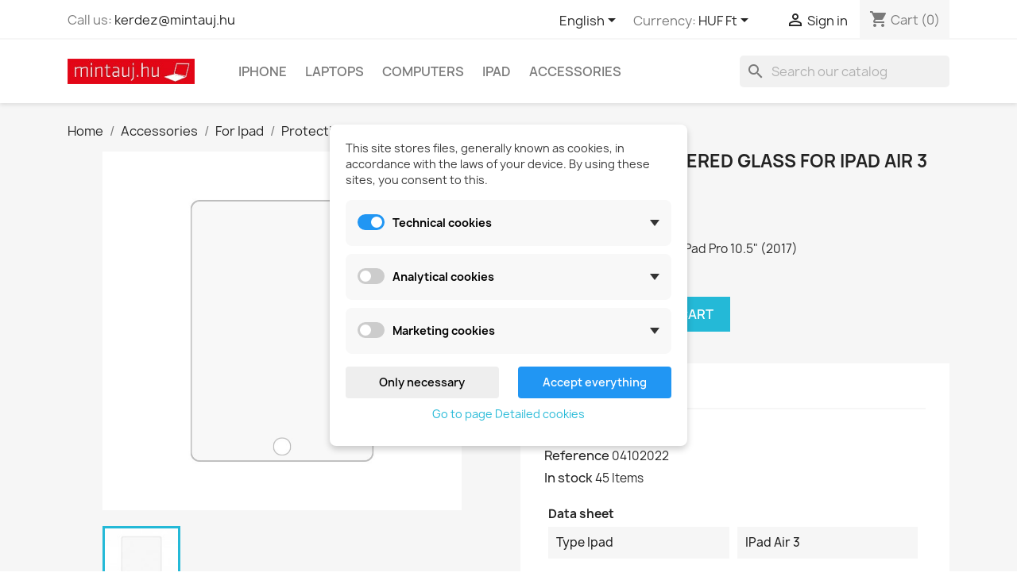

--- FILE ---
content_type: text/html; charset=utf-8
request_url: https://www.mintauj.hu/en/protective-glass/3420-protective-tempered-glass-for-ipad-air-3.html
body_size: 18121
content:
<!doctype html>
<html lang="en-US">

  <head>
    
      
  <meta charset="utf-8">


  <meta http-equiv="x-ua-compatible" content="ie=edge">



  <title>Protective tempered glass for iPad Air 3</title>
  
    
  
  <meta name="description" content="Designed for iPad Air3 10.5&quot;, iPad Pro 10.5&quot; (2017)">
  <meta name="keywords" content="">
        <link rel="canonical" href="https://www.mintauj.hu/en/protective-glass/3420-protective-tempered-glass-for-ipad-air-3.html">
    
          <link rel="alternate" href="https://www.mintauj.hu/hu/vedoueveg/3420-edzett-vedouveg-ipad-air-3-keszulekhez.html" hreflang="hu-hu">
          <link rel="alternate" href="https://www.mintauj.hu/en/protective-glass/3420-protective-tempered-glass-for-ipad-air-3.html" hreflang="en-us">
      
  
  
    <script type="application/ld+json">
  {
    "@context": "https://schema.org",
    "@type": "Organization",
    "name" : "mintauj.hu",
    "url" : "https://www.mintauj.hu/en/"
         ,"logo": {
        "@type": "ImageObject",
        "url":"https://www.mintauj.hu/img/mintaujhu-logo-16221988953.jpg"
      }
      }
</script>

<script type="application/ld+json">
  {
    "@context": "https://schema.org",
    "@type": "WebPage",
    "isPartOf": {
      "@type": "WebSite",
      "url":  "https://www.mintauj.hu/en/",
      "name": "mintauj.hu"
    },
    "name": "Protective tempered glass for iPad Air 3",
    "url":  "https://www.mintauj.hu/en/protective-glass/3420-protective-tempered-glass-for-ipad-air-3.html"
  }
</script>


  <script type="application/ld+json">
    {
      "@context": "https://schema.org",
      "@type": "BreadcrumbList",
      "itemListElement": [
                  {
            "@type": "ListItem",
            "position": 1,
            "name": "Home",
            "item": "https://www.mintauj.hu/en/"
          },                  {
            "@type": "ListItem",
            "position": 2,
            "name": "Accessories",
            "item": "https://www.mintauj.hu/en/16-accessories"
          },                  {
            "@type": "ListItem",
            "position": 3,
            "name": "For Ipad",
            "item": "https://www.mintauj.hu/en/49-for-ipad"
          },                  {
            "@type": "ListItem",
            "position": 4,
            "name": "Protective glass",
            "item": "https://www.mintauj.hu/en/54-protective-glass"
          },                  {
            "@type": "ListItem",
            "position": 5,
            "name": "Protective tempered glass for iPad Air 3",
            "item": "https://www.mintauj.hu/en/protective-glass/3420-protective-tempered-glass-for-ipad-air-3.html"
          }              ]
    }
  </script>
  
  
  
  <script type="application/ld+json">
  {
    "@context": "https://schema.org/",
    "@type": "Product",
    "name": "Protective tempered glass for iPad Air 3",
    "description": "Designed for iPad Air3 10.5&quot;, iPad Pro 10.5&quot; (2017)",
    "category": "Protective glass",
    "image" :"https://www.mintauj.hu/12793-home_default/protective-tempered-glass-for-ipad-air-3.jpg",    "sku": "04102022",
    "mpn": "04102022"
        ,
    "brand": {
      "@type": "Brand",
      "name": "IssAcc"
    }
                ,
    "offers": {
      "@type": "Offer",
      "priceCurrency": "HUF",
      "name": "Protective tempered glass for iPad Air 3",
      "price": "1645",
      "url": "https://www.mintauj.hu/en/protective-glass/3420-protective-tempered-glass-for-ipad-air-3.html",
      "priceValidUntil": "2026-01-31",
              "image": ["https://www.mintauj.hu/12793-large_default/protective-tempered-glass-for-ipad-air-3.jpg"],
            "sku": "04102022",
      "mpn": "04102022",
                        "availability": "https://schema.org/InStock",
      "seller": {
        "@type": "Organization",
        "name": "mintauj.hu"
      }
    }
      }
</script>

  
  
    
  

  
    <meta property="og:title" content="Protective tempered glass for iPad Air 3" />
    <meta property="og:description" content="Designed for iPad Air3 10.5&quot;, iPad Pro 10.5&quot; (2017)" />
    <meta property="og:url" content="https://www.mintauj.hu/en/protective-glass/3420-protective-tempered-glass-for-ipad-air-3.html" />
    <meta property="og:site_name" content="mintauj.hu" />
        



  <meta name="viewport" content="width=device-width, initial-scale=1">



  <link rel="icon" type="image/vnd.microsoft.icon" href="https://www.mintauj.hu/img/favicon.ico?1632710618">
  <link rel="shortcut icon" type="image/x-icon" href="https://www.mintauj.hu/img/favicon.ico?1632710618">



    <link rel="stylesheet" href="https://www.mintauj.hu/modules/dm_cookies/views/css/dm_cookies_new.css" type="text/css" media="all">
  <link rel="stylesheet" href="https://www.mintauj.hu/themes/classic/assets/css/theme.css" type="text/css" media="all">
  <link rel="stylesheet" href="https://www.mintauj.hu/modules/ps_socialfollow/views/css/ps_socialfollow.css" type="text/css" media="all">
  <link rel="stylesheet" href="https://www.mintauj.hu/modules/ps_searchbar/ps_searchbar.css" type="text/css" media="all">
  <link rel="stylesheet" href="/modules/packetery/views/css/front.css?v=3.2.0" type="text/css" media="all">
  <link rel="stylesheet" href="https://www.mintauj.hu/modules/ewproductfields//views/css/front.css" type="text/css" media="all">
  <link rel="stylesheet" href="https://www.mintauj.hu/modules/vm_unclaimedshipments//views/css/front.css" type="text/css" media="all">
  <link rel="stylesheet" href="https://www.mintauj.hu/js/jquery/ui/themes/base/minified/jquery-ui.min.css" type="text/css" media="all">
  <link rel="stylesheet" href="https://www.mintauj.hu/js/jquery/ui/themes/base/minified/jquery.ui.theme.min.css" type="text/css" media="all">
  <link rel="stylesheet" href="https://www.mintauj.hu/modules/ps_imageslider/css/homeslider.css" type="text/css" media="all">
  <link rel="stylesheet" href="https://www.mintauj.hu/themes/classic/assets/css/custom.css" type="text/css" media="all">




    <script type="text/javascript" src="https://www.mintauj.hu/modules/rc_pgtagmanager/views/js/hook/RcTagManagerLib.js" ></script>


  <script type="text/javascript">
        var dm_cookie_html_banner = "<style>\n\n    \/*\n    input:checked + .dm_slider {\n      background-color: #2196F3;\n    }\n\n    input:focus + .dm_slider {\n      box-shadow: 0 0 1px #2196F3;\n    }\n    *\/\n\n    input:checked + .dm_slider {\n        background-color: #2196F3; \/* Oran\u017eov\u00e1 pro aktivn\u00ed stav *\/\n    }\n\n    .dm-cookie-popup-accept-cookies, .dm-cookie-popup-accept-cookies-save-group {\n        background-color: #2196F3;\n        border:1px solid #2196F3;\n        color: #FFFFFF;\n    }\n\n    .dm-cookie-popup-accept-cookies:hover {\n        background-color: #225c9f;\n        color: #FFFFFF;\n    }\n\n    .dm-cookie-popup-accept-cookies-save-group:hover {\n        background-color: #225c9f;\n        color: #FFFFFF;\n    }\n\n    .dm-cookie-popup-decline-cookies {\n        background-color: #eeeeee;\n        border:1px solid #eeeeee;\n        color: #000000;\n    }\n\n    .dm-cookie-popup-decline-cookies:hover {\n        background-color: #eeeeee;\n        color: #000000;\n    }\n\n    \n<\/style>\n\n<div id=\"dm-cookie-popup-container\">\n\n    <div class=\"dm-cookie-popup\" style=\"display: none;\">\n\n        <div class=\"dm-cookie-popup-inner\">\n            <div  class=\"dm-cookie-popup-left\">\n\n                \n                <div class=\"dm-cookie-popup-sub-headline\">This site stores files, generally known as cookies, in accordance with the laws of your device. By using these sites, you consent to this.<\/div>\n            <\/div>\n        <\/div>\n\n        <div class=\"dm-cookie-popup-lower\">\n            <ul class=\"dm_cookies_variant\">\n\n                <li class=\"dm_cookies_variant_item\" onclick=\"toggleCookieSectionNew(this)\">\n                    <span>\n                        <label class=\"switch\">\n                            <input type=\"checkbox\" name=\"dm_cookie_group_default\" id=\"dm_cookie_group_default\" class=\"noUniform\" checked=\"checked\" disabled \/>\n                            <span class=\"dm_slider round\"><\/span>\n                        <\/label>\n                        <span class=\"dm_title_group\" >Technical cookies<\/span>\n                        <span class=\"dm_arrow\" ><\/span>\n                    <\/span>\n                    <p class=\"dm_cookies_more_info\">\n                        These cookies are necessary for the operation of our services and cannot be turned off. They are usually set up only in response to your actions, such as creating an account or saving a wish list for later.\n                    <\/p>\n                <\/li>\n                \n                <li class=\"dm_cookies_variant_item\" onclick=\"toggleCookieSectionNew(this)\">\n                    <span>\n                        <label class=\"switch\">\n                            <input type=\"checkbox\" name=\"dm_cookie_group_1\" id=\"dm_cookie_group_1\" class=\"noUniform\"  \/>\n                            <span class=\"dm_slider round\"><\/span>\n                        <\/label>\n                        <span class=\"dm_title_group\" >Analytical cookies<\/span>\n                        <span class=\"dm_arrow\" ><\/span>\n                    <\/span>\n                    <p class=\"dm_cookies_more_info\">These cookies allow us to count visits and traffic so that we have an overview of which pages are the most popular and how visitors navigate our website. All information that these cookies collect is aggregated and therefore anonymous.<\/p>\n                <\/li>\n\n                <li class=\"dm_cookies_variant_item\" onclick=\"toggleCookieSectionNew(this)\">\n                    <span>\n                        <label class=\"switch\">\n                            <input type=\"checkbox\" name=\"dm_cookie_group_2\" id=\"dm_cookie_group_2\" class=\"noUniform\"  \/>\n                            <span class=\"dm_slider round\"><\/span>\n                        <\/label>\n                        <span class=\"dm_title_group\" >Marketing cookies<\/span>\n                        <span class=\"dm_arrow\" ><\/span>\n                    <\/span>\n                    <p class=\"dm_cookies_more_info\">By accepting marketing cookies, you agree to place cookies on your device to provide you with relevant content that meets your interests. These cookies may be set by us or our advertising partners through our site. Their purpose is to profile your interests and display relevant content on our website as well as on third-party websites.<\/p>\n                <\/li>\n\n            <\/ul>\n        <\/div>\n\n        <div class=\"dm-cookie-popup-right\">\n            <div class=\"dm-cookie-popup-buttons\">\n                <button class=\"dm-cookie-popup-decline-cookies\">Only necessary<\/button>\n                <button class=\"dm-cookie-popup-accept-cookies\">Accept everything<\/button>\n                <button class=\"dm-cookie-popup-accept-cookies-save-group\" style=\"display:none\">Save<\/button>\n            <\/div>\n        <\/div>\n\n        <div class=\"dm-cookie-popup-cms-link\" style=\"margin-top: 10px; display:block;\">\n                            <a href=\"https:\/\/www.mintauj.hu\/en\/content\/15-all-about-cookies\" class=\"cookie-a\">Go to page Detailed cookies<\/a>\n                    <\/div>\n        \n    <\/div>\n<\/div>\n\n";
        var dm_cookies_ajax_consent = "https:\/\/www.mintauj.hu\/en\/module\/dm_cookies\/ajax";
        var dm_cookies_base_url = "https:\/\/www.mintauj.hu\/";
        var dm_cookies_days_expires = 31;
        var dm_cookies_id_guest = 115500776;
        var dm_cookies_position = "center";
        var dm_cookies_reload = "2";
        var dm_cookies_set_new_type = "footer";
        var prestashop = {"cart":{"products":[],"totals":{"total":{"type":"total","label":"Total","amount":0,"value":"Ft0"},"total_including_tax":{"type":"total","label":"Total (tax incl.)","amount":0,"value":"Ft0"},"total_excluding_tax":{"type":"total","label":"Total (tax excl.)","amount":0,"value":"Ft0"}},"subtotals":{"products":{"type":"products","label":"Subtotal","amount":0,"value":"Ft0"},"discounts":null,"shipping":{"type":"shipping","label":"Shipping","amount":0,"value":""},"tax":null},"products_count":0,"summary_string":"0 items","vouchers":{"allowed":1,"added":[]},"discounts":[],"minimalPurchase":0,"minimalPurchaseRequired":""},"currency":{"id":3,"name":"Ma\u010farsk\u00fd forint","iso_code":"HUF","iso_code_num":"348","sign":"Ft"},"customer":{"lastname":null,"firstname":null,"email":null,"birthday":null,"newsletter":null,"newsletter_date_add":null,"optin":null,"website":null,"company":null,"siret":null,"ape":null,"is_logged":false,"gender":{"type":null,"name":null},"addresses":[]},"country":{"id_zone":"10","id_currency":"0","call_prefix":"36","iso_code":"HU","active":"1","contains_states":"0","need_identification_number":"0","need_zip_code":"1","zip_code_format":"NNNN","display_tax_label":"1","name":"Magyarorsz\u00e1g","id":143},"language":{"name":"English (English)","iso_code":"en","locale":"en-US","language_code":"en-us","active":"1","is_rtl":"0","date_format_lite":"m\/d\/Y","date_format_full":"m\/d\/Y H:i:s","id":5},"page":{"title":"","canonical":"https:\/\/www.mintauj.hu\/en\/protective-glass\/3420-protective-tempered-glass-for-ipad-air-3.html","meta":{"title":"Protective tempered glass for iPad Air 3","description":"Designed for iPad Air3 10.5\", iPad Pro 10.5\" (2017)","keywords":"","robots":"index"},"page_name":"product","body_classes":{"lang-en":true,"lang-rtl":false,"country-HU":true,"currency-HUF":true,"layout-full-width":true,"page-product":true,"tax-display-enabled":true,"page-customer-account":false,"product-id-3420":true,"product-Protective tempered glass for iPad Air 3":true,"product-id-category-54":true,"product-id-manufacturer-15":true,"product-id-supplier-0":true,"product-available-for-order":true},"admin_notifications":[],"password-policy":{"feedbacks":{"0":"Very weak","1":"Weak","2":"Average","3":"Strong","4":"Very strong","Straight rows of keys are easy to guess":"Straight rows of keys are easy to guess","Short keyboard patterns are easy to guess":"Short keyboard patterns are easy to guess","Use a longer keyboard pattern with more turns":"Use a longer keyboard pattern with more turns","Repeats like \"aaa\" are easy to guess":"Repeats like \"aaa\" are easy to guess","Repeats like \"abcabcabc\" are only slightly harder to guess than \"abc\"":"Repeats like \"abcabcabc\" are only slightly harder to guess than \"abc\"","Sequences like abc or 6543 are easy to guess":"Sequences like \"abc\" or \"6543\" are easy to guess.","Recent years are easy to guess":"Recent years are easy to guess","Dates are often easy to guess":"Dates are often easy to guess","This is a top-10 common password":"This is a top-10 common password","This is a top-100 common password":"This is a top-100 common password","This is a very common password":"This is a very common password","This is similar to a commonly used password":"This is similar to a commonly used password","A word by itself is easy to guess":"A word by itself is easy to guess","Names and surnames by themselves are easy to guess":"Names and surnames by themselves are easy to guess","Common names and surnames are easy to guess":"Common names and surnames are easy to guess","Use a few words, avoid common phrases":"Use a few words, avoid common phrases","No need for symbols, digits, or uppercase letters":"No need for symbols, digits, or uppercase letters","Avoid repeated words and characters":"Avoid repeated words and characters","Avoid sequences":"Avoid sequences","Avoid recent years":"Avoid recent years","Avoid years that are associated with you":"Avoid years that are associated with you","Avoid dates and years that are associated with you":"Avoid dates and years that are associated with you","Capitalization doesn't help very much":"Capitalization doesn't help very much","All-uppercase is almost as easy to guess as all-lowercase":"All-uppercase is almost as easy to guess as all-lowercase","Reversed words aren't much harder to guess":"Reversed words aren't much harder to guess","Predictable substitutions like '@' instead of 'a' don't help very much":"Predictable substitutions like \"@\" instead of \"a\" don't help very much.","Add another word or two. Uncommon words are better.":"Add another word or two. Uncommon words are better."}}},"shop":{"name":"mintauj.hu","logo":"https:\/\/www.mintauj.hu\/img\/mintaujhu-logo-16221988953.jpg","stores_icon":"https:\/\/www.mintauj.hu\/img\/logo_stores.png","favicon":"https:\/\/www.mintauj.hu\/img\/favicon.ico"},"core_js_public_path":"\/themes\/","urls":{"base_url":"https:\/\/www.mintauj.hu\/","current_url":"https:\/\/www.mintauj.hu\/en\/protective-glass\/3420-protective-tempered-glass-for-ipad-air-3.html","shop_domain_url":"https:\/\/www.mintauj.hu","img_ps_url":"https:\/\/www.mintauj.hu\/img\/","img_cat_url":"https:\/\/www.mintauj.hu\/img\/c\/","img_lang_url":"https:\/\/www.mintauj.hu\/img\/l\/","img_prod_url":"https:\/\/www.mintauj.hu\/img\/p\/","img_manu_url":"https:\/\/www.mintauj.hu\/img\/m\/","img_sup_url":"https:\/\/www.mintauj.hu\/img\/su\/","img_ship_url":"https:\/\/www.mintauj.hu\/img\/s\/","img_store_url":"https:\/\/www.mintauj.hu\/img\/st\/","img_col_url":"https:\/\/www.mintauj.hu\/img\/co\/","img_url":"https:\/\/www.mintauj.hu\/themes\/classic\/assets\/img\/","css_url":"https:\/\/www.mintauj.hu\/themes\/classic\/assets\/css\/","js_url":"https:\/\/www.mintauj.hu\/themes\/classic\/assets\/js\/","pic_url":"https:\/\/www.mintauj.hu\/upload\/","theme_assets":"https:\/\/www.mintauj.hu\/themes\/classic\/assets\/","theme_dir":"https:\/\/www.mintauj.hu\/themes\/classic\/","pages":{"address":"https:\/\/www.mintauj.hu\/en\/address","addresses":"https:\/\/www.mintauj.hu\/en\/addresses","authentication":"https:\/\/www.mintauj.hu\/en\/login","manufacturer":"https:\/\/www.mintauj.hu\/en\/brands","cart":"https:\/\/www.mintauj.hu\/en\/cart","category":"https:\/\/www.mintauj.hu\/en\/index.php?controller=category","cms":"https:\/\/www.mintauj.hu\/en\/index.php?controller=cms","contact":"https:\/\/www.mintauj.hu\/en\/contact-us","discount":"https:\/\/www.mintauj.hu\/en\/discount","guest_tracking":"https:\/\/www.mintauj.hu\/en\/guest-tracking","history":"https:\/\/www.mintauj.hu\/en\/order-history","identity":"https:\/\/www.mintauj.hu\/en\/Identita","index":"https:\/\/www.mintauj.hu\/en\/","my_account":"https:\/\/www.mintauj.hu\/en\/my-account","order_confirmation":"https:\/\/www.mintauj.hu\/en\/order-confirmation","order_detail":"https:\/\/www.mintauj.hu\/en\/index.php?controller=order-detail","order_follow":"https:\/\/www.mintauj.hu\/en\/Order follow","order":"https:\/\/www.mintauj.hu\/en\/objedn\u00e1vku","order_return":"https:\/\/www.mintauj.hu\/en\/index.php?controller=order-return","order_slip":"https:\/\/www.mintauj.hu\/en\/credit-slip","pagenotfound":"https:\/\/www.mintauj.hu\/en\/page-not-found","password":"https:\/\/www.mintauj.hu\/en\/password-recovery","pdf_invoice":"https:\/\/www.mintauj.hu\/en\/index.php?controller=pdf-invoice","pdf_order_return":"https:\/\/www.mintauj.hu\/en\/index.php?controller=pdf-order-return","pdf_order_slip":"https:\/\/www.mintauj.hu\/en\/index.php?controller=pdf-order-slip","prices_drop":"https:\/\/www.mintauj.hu\/en\/prices-drop","product":"https:\/\/www.mintauj.hu\/en\/index.php?controller=product","registration":"https:\/\/www.mintauj.hu\/en\/index.php?controller=registration","search":"https:\/\/www.mintauj.hu\/en\/search","sitemap":"https:\/\/www.mintauj.hu\/en\/sitemap","stores":"https:\/\/www.mintauj.hu\/en\/stores","supplier":"https:\/\/www.mintauj.hu\/en\/supplier","new_products":"https:\/\/www.mintauj.hu\/en\/new-products","brands":"https:\/\/www.mintauj.hu\/en\/brands","register":"https:\/\/www.mintauj.hu\/en\/index.php?controller=registration","order_login":"https:\/\/www.mintauj.hu\/en\/objedn\u00e1vku?login=1"},"alternative_langs":{"hu-hu":"https:\/\/www.mintauj.hu\/hu\/vedoueveg\/3420-edzett-vedouveg-ipad-air-3-keszulekhez.html","en-us":"https:\/\/www.mintauj.hu\/en\/protective-glass\/3420-protective-tempered-glass-for-ipad-air-3.html"},"actions":{"logout":"https:\/\/www.mintauj.hu\/en\/?mylogout="},"no_picture_image":{"bySize":{"small_default":{"url":"https:\/\/www.mintauj.hu\/img\/p\/en-default-small_default.jpg","width":98,"height":98},"cart_default":{"url":"https:\/\/www.mintauj.hu\/img\/p\/en-default-cart_default.jpg","width":125,"height":125},"home_default":{"url":"https:\/\/www.mintauj.hu\/img\/p\/en-default-home_default.jpg","width":250,"height":250},"medium_default":{"url":"https:\/\/www.mintauj.hu\/img\/p\/en-default-medium_default.jpg","width":452,"height":452},"large_default":{"url":"https:\/\/www.mintauj.hu\/img\/p\/en-default-large_default.jpg","width":800,"height":800}},"small":{"url":"https:\/\/www.mintauj.hu\/img\/p\/en-default-small_default.jpg","width":98,"height":98},"medium":{"url":"https:\/\/www.mintauj.hu\/img\/p\/en-default-home_default.jpg","width":250,"height":250},"large":{"url":"https:\/\/www.mintauj.hu\/img\/p\/en-default-large_default.jpg","width":800,"height":800},"legend":""}},"configuration":{"display_taxes_label":true,"display_prices_tax_incl":true,"is_catalog":false,"show_prices":true,"opt_in":{"partner":false},"quantity_discount":{"type":"discount","label":"Unit discount"},"voucher_enabled":1,"return_enabled":1},"field_required":[],"breadcrumb":{"links":[{"title":"Home","url":"https:\/\/www.mintauj.hu\/en\/"},{"title":"Accessories","url":"https:\/\/www.mintauj.hu\/en\/16-accessories"},{"title":"For Ipad","url":"https:\/\/www.mintauj.hu\/en\/49-for-ipad"},{"title":"Protective glass","url":"https:\/\/www.mintauj.hu\/en\/54-protective-glass"},{"title":"Protective tempered glass for iPad Air 3","url":"https:\/\/www.mintauj.hu\/en\/protective-glass\/3420-protective-tempered-glass-for-ipad-air-3.html"}],"count":5},"link":{"protocol_link":"https:\/\/","protocol_content":"https:\/\/"},"time":1768601379,"static_token":"65cb9757bee2da6daa058c78ac44558b","token":"ad8325045fe3b5bd9c656570a9166ddc","debug":false};
        var psemailsubscription_subscription = "https:\/\/www.mintauj.hu\/en\/module\/ps_emailsubscription\/subscription";
      </script>



  
    <script data-keepinline="true">

        // GTAG consent
        window.dataLayer = window.dataLayer || [];
        function gtag(){dataLayer.push(arguments);}

        gtag("consent", "default", {
            "ad_storage": "denied",
            "ad_user_data": "denied",
            "ad_personalization": "denied",
            "analytics_storage": "denied"
        });

        
                            
                    gtag("set", "ads_data_redaction", true);
                
                    

        dataLayer.push({
            "event" : "default_consent",
        });

     </script>



<script data-keepinline>
    var tagManagerId = 'GTM-WVHVZQR';
    var optimizeId = 'OPT-P8MV672';
    var gtmTrackingFeatures = {"gua":{"trackingId":"UA-200531865-1","cookieDomain":"auto","sendLimit":25,"siteSpeedSampleRate":1,"anonymizeIp":0,"userIdFeature":1,"linkAttribution":1,"remarketingFeature":1,"merchantPrefix":"","merchantSuffix":"","merchantVariant":"","businessDataFeature":1,"businessDataPrefix":"","businessDataVariant":"","crossDomainList":false,"allowLinker":true,"clientId":0,"dimensions":{"ecommProdId":1,"ecommPageType":2,"ecommTotalValue":3,"ecommCategory":4,"dynxItemId":5,"dynxItemId2":6,"dynxPageType":7,"dynxTotalValue":8}},"googleAds":{"trackingId":345504296,"conversionLabel":"GyRsCPz88ckCEKj036QB"},"bing":{"trackingId":""},"facebook":{"trackingId":"645855516485000","catalogPrefix":"","catalogSuffix":"","catalogVariant":""},"twitter":{"trackingId":""},"goals":{"signUp":1,"socialAction":1,"coupon":1},"common":{"eventValues":{"signUpGoal":0,"socialAction":0,"coupon":0},"cartAjax":1,"productsPerPage":12,"userId":null,"currencyCode":"HUF","langCode":"en","countryCode":"HU","maxLapse":10,"signUpTypes":["new customer","guest customer"],"isNewSignUp":false,"isGuest":0,"idShop":3,"token":"6a3a4ee214d7703db81803fc10e225ac"}};
    var checkDoNotTrack = 0;
    var disableInternalTracking = 0;
    var dataLayer = window.dataLayer || [];
    var dimensions = new Object();
    var initDataLayer = new Object();
    var gaCreate = new Object();
    var doNotTrack = (
        window.doNotTrack == "1" ||
        navigator.doNotTrack == "yes" ||
        navigator.doNotTrack == "1" ||
        navigator.msDoNotTrack == "1"
    );

    if (typeof gtmTrackingFeatures === 'object' && !disableInternalTracking) {
        if (gtmTrackingFeatures.gua.trackingId) {
            initDataLayer.gua = {
                'trackingId': gtmTrackingFeatures.gua.trackingId,
                'cookieDomain': gtmTrackingFeatures.gua.cookieDomain,
                'allowLinker':  gtmTrackingFeatures.gua.allowLinker,
                'siteSpeedSampleRate': gtmTrackingFeatures.gua.siteSpeedSampleRate,
                'anonymizeIp': gtmTrackingFeatures.gua.anonymizeIp,
                'linkAttribution': gtmTrackingFeatures.gua.linkAttribution
            };

            if (gtmTrackingFeatures.gua.remarketingFeature) {
                // assign index dimensions
                dimensions.ecommProdId = gtmTrackingFeatures.gua.dimensions.ecommProdId;
                dimensions.ecommPageType = gtmTrackingFeatures.gua.dimensions.ecommPageType;
                dimensions.ecommTotalValue = gtmTrackingFeatures.gua.dimensions.ecommTotalValue;
                dimensions.ecommCategory = gtmTrackingFeatures.gua.dimensions.ecommCategory;
            }

            if (gtmTrackingFeatures.gua.businessDataFeature) {
                // assign index dimensions
                dimensions.dynxItemId = gtmTrackingFeatures.gua.dimensions.dynxItemId;
                dimensions.dynxItemId2 = gtmTrackingFeatures.gua.dimensions.dynxItemId2;
                dimensions.dynxPageType = gtmTrackingFeatures.gua.dimensions.dynxPageType;
                dimensions.dynxTotalValue = gtmTrackingFeatures.gua.dimensions.dynxTotalValue;
            }

            // assign index dimensions to data layer
            initDataLayer.gua.dimensions = dimensions;

            if (gtmTrackingFeatures.gua.userIdFeature) {
                initDataLayer.gua.userId = gtmTrackingFeatures.common.userId;
            }

            if (gtmTrackingFeatures.gua.crossDomainList) {
                initDataLayer.gua.crossDomainList = gtmTrackingFeatures.gua.crossDomainList;
            }

            // prepare gaCreate with same configuration than GTM
            gaCreate = {
                'trackingId': gtmTrackingFeatures.gua.trackingId,
                'allowLinker': true,
                'cookieDomain': gtmTrackingFeatures.gua.cookieDomain
            };
        }

        if (gtmTrackingFeatures.googleAds.trackingId) {
            initDataLayer.googleAds = {
                'conversionId' : gtmTrackingFeatures.googleAds.trackingId,
                'conversionLabel' : gtmTrackingFeatures.googleAds.conversionLabel
            };
        }

        if (gtmTrackingFeatures.bing.trackingId) {
            initDataLayer.bing = {
                'trackingId': gtmTrackingFeatures.bing.trackingId
            };
        }

        if (gtmTrackingFeatures.facebook.trackingId) {
            initDataLayer.facebook = {
                'trackingId': gtmTrackingFeatures.facebook.trackingId
            };
        }

        if (gtmTrackingFeatures.twitter.trackingId) {
            initDataLayer.twitter = {
                'trackingId': gtmTrackingFeatures.twitter.trackingId
            };
        }

        // init common values
        initDataLayer.common = {
            'currency' : gtmTrackingFeatures.common.currencyCode,
            'langCode' : gtmTrackingFeatures.common.langCode,
            'countryCode' : gtmTrackingFeatures.common.countryCode,
            'referrer' : document.referrer,
            'userAgent' : navigator.userAgent,
            'navigatorLang' : navigator.language,
            'doNotTrack' : (checkDoNotTrack && doNotTrack)
        };

        dataLayer.push(initDataLayer);
    }
</script>
    <!-- Add Optimize in recommended way for GTM -->
            <!-- Google Optimize Page Hiding-->
        <style>.optimize-loading {opacity: 0 !important} </style>
        <script data-keepinline>
            if (!disableInternalTracking) {
                
                (function(a,s,y,n,c,h,i,d,e){
                    s.className+=' '+y;h.start=1*new Date;
                    h.end=i=function(){s.className=s.className.replace(RegExp(' ?'+y),'')};
                    (a[n]=a[n]||[]).hide=h;setTimeout(function(){i();h.end=null},c);
                    h.timeout=c;
                })
                
                (window, document.documentElement, 'optimize-loading', 'dataLayer',4000, {'OPT-P8MV672': true});
            }
        </script>
        <!-- initialize Optimize by Google Analytics Script -->
    <script data-keepinline>
        if (!disableInternalTracking) {
            
            (function(i,s,o,g,r,a,m){i['GoogleAnalyticsObject']=r;i[r]=i[r]||function(){
                (i[r].q=i[r].q||[]).push(arguments)},i[r].l=1*new Date();a=s.createElement(o),
                m=s.getElementsByTagName(o)[0];a.async=1;a.src=g;m.parentNode.insertBefore(a,m)
            })(window,document,'script','https://www.google-analytics.com/analytics.js','ga');
            
            ga('create', gaCreate);
            ga('require', optimizeId);
        }
    </script>
<!-- Init Tag Manager script -->
<script data-keepinline>
    if (!disableInternalTracking) {
        
        (function (w, d, s, l, i) {
            w[l] = w[l] || [];
            w[l].push({'gtm.start': new Date().getTime(), event: 'gtm.js'});
            var f = d.getElementsByTagName(s)[0];
            var j = d.createElement(s), dl = l !== 'dataLayer' ? '&l=' + l : '';
            j.async = true;
            j.src = 'https://www.googletagmanager.com/gtm.js?id=' + i + dl;
            f.parentNode.insertBefore(j, f);
        })(window, document, 'script', 'dataLayer', tagManagerId);
        
    }
</script>


    
  <meta property="og:type" content="product">
      <meta property="og:image" content="https://www.mintauj.hu/12793-large_default/protective-tempered-glass-for-ipad-air-3.jpg">
  
      <meta property="product:pretax_price:amount" content="1295.361982">
    <meta property="product:pretax_price:currency" content="HUF">
    <meta property="product:price:amount" content="1645">
    <meta property="product:price:currency" content="HUF">
    
  </head>

  <body id="product" class="lang-en country-hu currency-huf layout-full-width page-product tax-display-enabled product-id-3420 product-protective-tempered-glass-for-ipad-air-3 product-id-category-54 product-id-manufacturer-15 product-id-supplier-0 product-available-for-order">

    
      
    

    <main>
      
              

      <header id="header">
        
          
  <div class="header-banner">
    
  </div>



  <nav class="header-nav">
    <div class="container">
      <div class="row">
        <div class="hidden-sm-down">
          <div class="col-md-5 col-xs-12">
            <div id="_desktop_contact_link">
  <div id="contact-link">
                Call us: <a href='tel:kerdez@mintauj.hu'>kerdez@mintauj.hu</a>
      </div>
</div>

          </div>
          <div class="col-md-7 right-nav">
              <div id="_desktop_language_selector">
  <div class="language-selector-wrapper">
    <span id="language-selector-label" class="hidden-md-up">Language:</span>
    <div class="language-selector dropdown js-dropdown">
      <button data-toggle="dropdown" class="hidden-sm-down btn-unstyle" aria-haspopup="true" aria-expanded="false" aria-label="Language dropdown">
        <span class="expand-more">English</span>
        <i class="material-icons expand-more">&#xE5C5;</i>
      </button>
      <ul class="dropdown-menu hidden-sm-down" aria-labelledby="language-selector-label">
                  <li >
            <a href="https://www.mintauj.hu/hu/vedoueveg/3420-edzett-vedouveg-ipad-air-3-keszulekhez.html" class="dropdown-item" data-iso-code="hu">Magyar</a>
          </li>
                  <li  class="current" >
            <a href="https://www.mintauj.hu/en/protective-glass/3420-protective-tempered-glass-for-ipad-air-3.html" class="dropdown-item" data-iso-code="en">English</a>
          </li>
              </ul>
      <select class="link hidden-md-up" aria-labelledby="language-selector-label">
                  <option value="https://www.mintauj.hu/hu/vedoueveg/3420-edzett-vedouveg-ipad-air-3-keszulekhez.html" data-iso-code="hu">
            Magyar
          </option>
                  <option value="https://www.mintauj.hu/en/protective-glass/3420-protective-tempered-glass-for-ipad-air-3.html" selected="selected" data-iso-code="en">
            English
          </option>
              </select>
    </div>
  </div>
</div>
<div id="_desktop_currency_selector">
  <div class="currency-selector dropdown js-dropdown">
    <span id="currency-selector-label">Currency:</span>
    <button data-toggle="dropdown" class="hidden-sm-down btn-unstyle" aria-haspopup="true" aria-expanded="false" aria-label="Currency dropdown">
      <span class="expand-more _gray-darker">HUF Ft</span>
      <i class="material-icons expand-more">&#xE5C5;</i>
    </button>
    <ul class="dropdown-menu hidden-sm-down" aria-labelledby="currency-selector-label">
              <li  class="current" >
          <a title="Maďarský forint" rel="nofollow" href="https://www.mintauj.hu/en/protective-glass/3420-protective-tempered-glass-for-ipad-air-3.html?SubmitCurrency=1&amp;id_currency=3" class="dropdown-item">HUF Ft</a>
        </li>
          </ul>
    <select class="link hidden-md-up" aria-labelledby="currency-selector-label">
              <option value="https://www.mintauj.hu/en/protective-glass/3420-protective-tempered-glass-for-ipad-air-3.html?SubmitCurrency=1&amp;id_currency=3" selected="selected">HUF Ft</option>
          </select>
  </div>
</div>
<div id="_desktop_user_info">
  <div class="user-info">
          <a
        href="https://www.mintauj.hu/en/login?back=https%3A%2F%2Fwww.mintauj.hu%2Fen%2Fprotective-glass%2F3420-protective-tempered-glass-for-ipad-air-3.html"
        title="Log in to your customer account"
        rel="nofollow"
      >
        <i class="material-icons">&#xE7FF;</i>
        <span class="hidden-sm-down">Sign in</span>
      </a>
      </div>
</div>
<div id="_desktop_cart">
  <div class="blockcart cart-preview inactive" data-refresh-url="//www.mintauj.hu/en/module/ps_shoppingcart/ajax">
    <div class="header">
              <i class="material-icons shopping-cart" aria-hidden="true">shopping_cart</i>
        <span class="hidden-sm-down">Cart</span>
        <span class="cart-products-count">(0)</span>
          </div>
  </div>
</div>

          </div>
        </div>
        <div class="hidden-md-up text-sm-center mobile">
          <div class="float-xs-left" id="menu-icon">
            <i class="material-icons d-inline">&#xE5D2;</i>
          </div>
          <div class="float-xs-right" id="_mobile_cart"></div>
          <div class="float-xs-right" id="_mobile_user_info"></div>
          <div class="top-logo" id="_mobile_logo"></div>
          <div class="clearfix"></div>
        </div>
      </div>
    </div>
  </nav>



  <div class="header-top">
    <div class="container">
       <div class="row">
        <div class="col-md-2 hidden-sm-down" id="_desktop_logo">
                                    
  <a href="https://www.mintauj.hu/en/">
    <img
      class="logo img-fluid"
      src="https://www.mintauj.hu/img/mintaujhu-logo-16221988953.jpg"
      alt="mintauj.hu"
      width="213"
      height="42">
  </a>

                              </div>
        <div class="header-top-right col-md-10 col-sm-12 position-static">
          

<div class="menu js-top-menu position-static hidden-sm-down" id="_desktop_top_menu">
    
          <ul class="top-menu" id="top-menu" data-depth="0">
                    <li class="category" id="category-15">
                          <a
                class="dropdown-item"
                href="https://www.mintauj.hu/en/15-iphone" data-depth="0"
                              >
                                IPhone
              </a>
                          </li>
                    <li class="category" id="category-3">
                          <a
                class="dropdown-item"
                href="https://www.mintauj.hu/en/3-laptops" data-depth="0"
                              >
                                Laptops
              </a>
                          </li>
                    <li class="category" id="category-14">
                          <a
                class="dropdown-item"
                href="https://www.mintauj.hu/en/14-computers" data-depth="0"
                              >
                                Computers
              </a>
                          </li>
                    <li class="category" id="category-20">
                          <a
                class="dropdown-item"
                href="https://www.mintauj.hu/en/20-ipad" data-depth="0"
                              >
                                IPad
              </a>
                          </li>
                    <li class="category" id="category-16">
                          <a
                class="dropdown-item"
                href="https://www.mintauj.hu/en/16-accessories" data-depth="0"
                              >
                                                                      <span class="float-xs-right hidden-md-up">
                    <span data-target="#top_sub_menu_68996" data-toggle="collapse" class="navbar-toggler collapse-icons">
                      <i class="material-icons add">&#xE313;</i>
                      <i class="material-icons remove">&#xE316;</i>
                    </span>
                  </span>
                                Accessories
              </a>
                            <div  class="popover sub-menu js-sub-menu collapse" id="top_sub_menu_68996">
                
          <ul class="top-menu"  data-depth="1">
                    <li class="category" id="category-18">
                          <a
                class="dropdown-item dropdown-submenu"
                href="https://www.mintauj.hu/en/18-computer-accessories" data-depth="1"
                              >
                                                                      <span class="float-xs-right hidden-md-up">
                    <span data-target="#top_sub_menu_48918" data-toggle="collapse" class="navbar-toggler collapse-icons">
                      <i class="material-icons add">&#xE313;</i>
                      <i class="material-icons remove">&#xE316;</i>
                    </span>
                  </span>
                                Computer accessories
              </a>
                            <div  class="collapse" id="top_sub_menu_48918">
                
          <ul class="top-menu"  data-depth="2">
                    <li class="category" id="category-36">
                          <a
                class="dropdown-item"
                href="https://www.mintauj.hu/en/36-ssd-drives" data-depth="2"
                              >
                                SSD Drives
              </a>
                          </li>
                    <li class="category" id="category-38">
                          <a
                class="dropdown-item"
                href="https://www.mintauj.hu/en/38-ram" data-depth="2"
                              >
                                RAM
              </a>
                          </li>
                    <li class="category" id="category-32">
                          <a
                class="dropdown-item"
                href="https://www.mintauj.hu/en/32-backup-sources" data-depth="2"
                              >
                                                                      <span class="float-xs-right hidden-md-up">
                    <span data-target="#top_sub_menu_24625" data-toggle="collapse" class="navbar-toggler collapse-icons">
                      <i class="material-icons add">&#xE313;</i>
                      <i class="material-icons remove">&#xE316;</i>
                    </span>
                  </span>
                                Backup sources
              </a>
                            <div  class="collapse" id="top_sub_menu_24625">
                
          <ul class="top-menu"  data-depth="3">
                    <li class="category" id="category-33">
                          <a
                class="dropdown-item"
                href="https://www.mintauj.hu/en/33-batteries-for-backup-sources" data-depth="3"
                              >
                                Batteries for backup sources
              </a>
                          </li>
              </ul>
    
              </div>
                          </li>
              </ul>
    
              </div>
                          </li>
                    <li class="category" id="category-19">
                          <a
                class="dropdown-item dropdown-submenu"
                href="https://www.mintauj.hu/en/19-for-phones" data-depth="1"
                              >
                                                                      <span class="float-xs-right hidden-md-up">
                    <span data-target="#top_sub_menu_19236" data-toggle="collapse" class="navbar-toggler collapse-icons">
                      <i class="material-icons add">&#xE313;</i>
                      <i class="material-icons remove">&#xE316;</i>
                    </span>
                  </span>
                                For phones
              </a>
                            <div  class="collapse" id="top_sub_menu_19236">
                
          <ul class="top-menu"  data-depth="2">
                    <li class="category" id="category-46">
                          <a
                class="dropdown-item"
                href="https://www.mintauj.hu/en/46-tools-and-instruments" data-depth="2"
                              >
                                Tools and instruments
              </a>
                          </li>
                    <li class="category" id="category-48">
                          <a
                class="dropdown-item"
                href="https://www.mintauj.hu/en/48-sealing-tapes-for-displays" data-depth="2"
                              >
                                Sealing tapes for displays
              </a>
                          </li>
                    <li class="category" id="category-31">
                          <a
                class="dropdown-item"
                href="https://www.mintauj.hu/en/31-protective-glass" data-depth="2"
                              >
                                Protective glass
              </a>
                          </li>
                    <li class="category" id="category-39">
                          <a
                class="dropdown-item"
                href="https://www.mintauj.hu/en/39-headphones" data-depth="2"
                              >
                                Headphones
              </a>
                          </li>
                    <li class="category" id="category-41">
                          <a
                class="dropdown-item"
                href="https://www.mintauj.hu/en/41-chargers" data-depth="2"
                              >
                                Chargers
              </a>
                          </li>
                    <li class="category" id="category-42">
                          <a
                class="dropdown-item"
                href="https://www.mintauj.hu/en/42-phone-batteries" data-depth="2"
                              >
                                Phone batteries
              </a>
                          </li>
                    <li class="category" id="category-45">
                          <a
                class="dropdown-item"
                href="https://www.mintauj.hu/en/45-data-cables" data-depth="2"
                              >
                                Data cables
              </a>
                          </li>
                    <li class="category" id="category-29">
                          <a
                class="dropdown-item"
                href="https://www.mintauj.hu/en/29-cases" data-depth="2"
                              >
                                Cases
              </a>
                          </li>
              </ul>
    
              </div>
                          </li>
                    <li class="category" id="category-17">
                          <a
                class="dropdown-item dropdown-submenu"
                href="https://www.mintauj.hu/en/17-for-laptops" data-depth="1"
                              >
                                                                      <span class="float-xs-right hidden-md-up">
                    <span data-target="#top_sub_menu_93146" data-toggle="collapse" class="navbar-toggler collapse-icons">
                      <i class="material-icons add">&#xE313;</i>
                      <i class="material-icons remove">&#xE316;</i>
                    </span>
                  </span>
                                For laptops
              </a>
                            <div  class="collapse" id="top_sub_menu_93146">
                
          <ul class="top-menu"  data-depth="2">
                    <li class="category" id="category-28">
                          <a
                class="dropdown-item"
                href="https://www.mintauj.hu/en/28-laptop-chargers" data-depth="2"
                              >
                                Laptop chargers
              </a>
                          </li>
                    <li class="category" id="category-35">
                          <a
                class="dropdown-item"
                href="https://www.mintauj.hu/en/35-ssd-drives" data-depth="2"
                              >
                                SSD Drives
              </a>
                          </li>
                    <li class="category" id="category-37">
                          <a
                class="dropdown-item"
                href="https://www.mintauj.hu/en/37-ram" data-depth="2"
                              >
                                RAM
              </a>
                          </li>
                    <li class="category" id="category-44">
                          <a
                class="dropdown-item"
                href="https://www.mintauj.hu/en/44-docking-station" data-depth="2"
                              >
                                Docking station
              </a>
                          </li>
                    <li class="category" id="category-47">
                          <a
                class="dropdown-item"
                href="https://www.mintauj.hu/en/47-lcd-displays-for-laptops" data-depth="2"
                              >
                                LCD displays for laptops
              </a>
                          </li>
                    <li class="category" id="category-26">
                          <a
                class="dropdown-item"
                href="https://www.mintauj.hu/en/26-laptop-batteries" data-depth="2"
                              >
                                Laptop batteries
              </a>
                          </li>
                    <li class="category" id="category-51">
                          <a
                class="dropdown-item"
                href="https://www.mintauj.hu/en/51-cases-bags-satchels" data-depth="2"
                              >
                                Cases, bags, satchels
              </a>
                          </li>
              </ul>
    
              </div>
                          </li>
                    <li class="category" id="category-49">
                          <a
                class="dropdown-item dropdown-submenu"
                href="https://www.mintauj.hu/en/49-for-ipad" data-depth="1"
                              >
                                                                      <span class="float-xs-right hidden-md-up">
                    <span data-target="#top_sub_menu_64281" data-toggle="collapse" class="navbar-toggler collapse-icons">
                      <i class="material-icons add">&#xE313;</i>
                      <i class="material-icons remove">&#xE316;</i>
                    </span>
                  </span>
                                For Ipad
              </a>
                            <div  class="collapse" id="top_sub_menu_64281">
                
          <ul class="top-menu"  data-depth="2">
                    <li class="category" id="category-50">
                          <a
                class="dropdown-item"
                href="https://www.mintauj.hu/en/50-cases" data-depth="2"
                              >
                                Cases
              </a>
                          </li>
                    <li class="category" id="category-52">
                          <a
                class="dropdown-item"
                href="https://www.mintauj.hu/en/52-lcd-displays-for-ipad" data-depth="2"
                              >
                                LCD displays for Ipad
              </a>
                          </li>
                    <li class="category" id="category-54">
                          <a
                class="dropdown-item"
                href="https://www.mintauj.hu/en/54-protective-glass" data-depth="2"
                              >
                                Protective glass
              </a>
                          </li>
              </ul>
    
              </div>
                          </li>
              </ul>
    
              </div>
                          </li>
              </ul>
    
    <div class="clearfix"></div>
</div>
<div id="search_widget" class="search-widgets" data-search-controller-url="//www.mintauj.hu/en/search">
  <form method="get" action="//www.mintauj.hu/en/search">
    <input type="hidden" name="controller" value="search">
    <i class="material-icons search" aria-hidden="true">search</i>
    <input type="text" name="s" value="" placeholder="Search our catalog" aria-label="Search">
    <i class="material-icons clear" aria-hidden="true">clear</i>
  </form>
</div>

        </div>
      </div>
      <div id="mobile_top_menu_wrapper" class="row hidden-md-up" style="display:none;">
        <div class="js-top-menu mobile" id="_mobile_top_menu"></div>
        <div class="js-top-menu-bottom">
          <div id="_mobile_currency_selector"></div>
          <div id="_mobile_language_selector"></div>
          <div id="_mobile_contact_link"></div>
        </div>
      </div>
    </div>
  </div>
  

        
      </header>

      <section id="wrapper">
        
          
<aside id="notifications">
  <div class="notifications-container container">
    
    
    
      </div>
</aside>
        

        
        <div class="container">
          
            <nav data-depth="5" class="breadcrumb">
  <ol>
    
              
          <li>
                          <a href="https://www.mintauj.hu/en/"><span>Home</span></a>
                      </li>
        
              
          <li>
                          <a href="https://www.mintauj.hu/en/16-accessories"><span>Accessories</span></a>
                      </li>
        
              
          <li>
                          <a href="https://www.mintauj.hu/en/49-for-ipad"><span>For Ipad</span></a>
                      </li>
        
              
          <li>
                          <a href="https://www.mintauj.hu/en/54-protective-glass"><span>Protective glass</span></a>
                      </li>
        
              
          <li>
                          <span>Protective tempered glass for iPad Air 3</span>
                      </li>
        
          
  </ol>
</nav>
          

          <div class="row">
            

            
  <div id="content-wrapper" class="js-content-wrapper col-xs-12">
    
    

  <section id="main">
    <meta content="https://www.mintauj.hu/en/protective-glass/3420-protective-tempered-glass-for-ipad-air-3.html">

    <div class="row product-container js-product-container">
      <div class="col-md-6">
        
          <section class="page-content" id="content">
            
              
    <ul class="product-flags js-product-flags">
            </ul>


              
                <div class="images-container js-images-container">
  
    <div class="product-cover">
              <picture>
                              <img
            class="js-qv-product-cover img-fluid"
            src="https://www.mintauj.hu/12793-large_default/protective-tempered-glass-for-ipad-air-3.jpg"
                          alt="Protective tempered glass for iPad Air 3"
              title="Protective tempered glass for iPad Air 3"
                        loading="lazy"
            width="800"
            height="800"
          >
        </picture>
        <div class="layer hidden-sm-down" data-toggle="modal" data-target="#product-modal">
          <i class="material-icons zoom-in">search</i>
        </div>
          </div>
  

  
    <div class="js-qv-mask mask">
      <ul class="product-images js-qv-product-images">
                  <li class="thumb-container js-thumb-container">
            <picture>
                                          <img
                class="thumb js-thumb  selected js-thumb-selected "
                data-image-medium-src="https://www.mintauj.hu/12793-medium_default/protective-tempered-glass-for-ipad-air-3.jpg"
                data-image-medium-sources="{&quot;jpg&quot;:&quot;https:\/\/www.mintauj.hu\/12793-medium_default\/protective-tempered-glass-for-ipad-air-3.jpg&quot;}"                data-image-large-src="https://www.mintauj.hu/12793-large_default/protective-tempered-glass-for-ipad-air-3.jpg"
                data-image-large-sources="{&quot;jpg&quot;:&quot;https:\/\/www.mintauj.hu\/12793-large_default\/protective-tempered-glass-for-ipad-air-3.jpg&quot;}"                src="https://www.mintauj.hu/12793-small_default/protective-tempered-glass-for-ipad-air-3.jpg"
                                  alt="Protective tempered glass for iPad Air 3"
                  title="Protective tempered glass for iPad Air 3"
                                loading="lazy"
                width="98"
                height="98"
              >
            </picture>
          </li>
              </ul>
    </div>
  

</div>
              
              <div class="scroll-box-arrows">
                <i class="material-icons left">&#xE314;</i>
                <i class="material-icons right">&#xE315;</i>
              </div>

            
          </section>
        
        </div>
        <div class="col-md-6">
          
            
              <h1 class="h1">Protective tempered glass for iPad Air 3</h1>
            
          
          
              <div class="product-prices js-product-prices">
    
          

    
      <div
        class="product-price h5 ">

        <div class="current-price">
          <span class='current-price-value' content="1645">
                                      Ft1,645
                      </span>

                  </div>

        
                  
      </div>
    

    
          

    
          

    
            

    




    <div class="tax-shipping-delivery-label">
              tax included
            
      
                                          </div>
  </div>
          

          <div class="product-information">
            
              <div id="product-description-short-3420" class="product-description">Designed for iPad Air3 10.5", iPad Pro 10.5" (2017)</div>
            

            
            <div class="product-actions js-product-actions">
              
                <form action="https://www.mintauj.hu/en/cart" method="post" id="add-to-cart-or-refresh">
                  <input type="hidden" name="token" value="65cb9757bee2da6daa058c78ac44558b">
                  <input type="hidden" name="id_product" value="3420" id="product_page_product_id">
                  <input type="hidden" name="id_customization" value="0" id="product_customization_id" class="js-product-customization-id">

                  
                    <div class="product-variants js-product-variants">
  </div>
                  

                  
                                      

                  
                    <section class="product-discounts js-product-discounts">
  </section>
                  

                  
                    <div class="product-add-to-cart js-product-add-to-cart">
      <span class="control-label">Quantity</span>

    
      <div class="product-quantity clearfix">
        <div class="qty">
          <input
            type="number"
            name="qty"
            id="quantity_wanted"
            inputmode="numeric"
            pattern="[0-9]*"
                          value="1"
              min="1"
                        class="input-group"
            aria-label="Quantity"
          >
        </div>

        <div class="add">
          <button
            class="btn btn-primary add-to-cart"
            data-button-action="add-to-cart"
            type="submit"
                      >
            <i class="material-icons shopping-cart">&#xE547;</i>
            Add to cart
          </button>
        </div>

        
      </div>
    

    
      <span id="product-availability" class="js-product-availability">
              </span>
    

    
      <p class="product-minimal-quantity js-product-minimal-quantity">
              </p>
    
  </div>
                  

                  
                    <div class="product-additional-info js-product-additional-info">
  




</div>
                  

                                    
                </form>
              

            </div>

            
              
            

            
              <div class="tabs">
                <ul class="nav nav-tabs" role="tablist">
                                    <li class="nav-item">
                    <a
                      class="nav-link active js-product-nav-active"
                      data-toggle="tab"
                      href="#product-details"
                      role="tab"
                      aria-controls="product-details"
                       aria-selected="true">Product Details</a>
                  </li>
                                                    </ul>

                <div class="tab-content" id="tab-content">
                 <div class="tab-pane fade in" id="description" role="tabpanel">
                   
                     <div class="product-description"></div>
                   
                 </div>

                 
                   <div class="js-product-details tab-pane fade in active"
     id="product-details"
     data-product="{&quot;id_shop_default&quot;:&quot;1&quot;,&quot;id_manufacturer&quot;:&quot;15&quot;,&quot;id_supplier&quot;:&quot;0&quot;,&quot;reference&quot;:&quot;04102022&quot;,&quot;is_virtual&quot;:&quot;0&quot;,&quot;delivery_in_stock&quot;:&quot;&quot;,&quot;delivery_out_stock&quot;:&quot;&quot;,&quot;id_category_default&quot;:&quot;54&quot;,&quot;on_sale&quot;:&quot;0&quot;,&quot;online_only&quot;:&quot;0&quot;,&quot;ecotax&quot;:0,&quot;minimal_quantity&quot;:&quot;1&quot;,&quot;low_stock_threshold&quot;:&quot;0&quot;,&quot;low_stock_alert&quot;:&quot;0&quot;,&quot;price&quot;:&quot;Ft1,645&quot;,&quot;unity&quot;:&quot;&quot;,&quot;unit_price&quot;:&quot;&quot;,&quot;unit_price_ratio&quot;:0,&quot;additional_shipping_cost&quot;:&quot;0.000000&quot;,&quot;customizable&quot;:&quot;0&quot;,&quot;text_fields&quot;:&quot;0&quot;,&quot;uploadable_files&quot;:&quot;0&quot;,&quot;active&quot;:&quot;1&quot;,&quot;redirect_type&quot;:&quot;default&quot;,&quot;id_type_redirected&quot;:&quot;0&quot;,&quot;available_for_order&quot;:&quot;1&quot;,&quot;available_date&quot;:&quot;0000-00-00&quot;,&quot;show_condition&quot;:&quot;0&quot;,&quot;condition&quot;:&quot;new&quot;,&quot;show_price&quot;:&quot;1&quot;,&quot;indexed&quot;:&quot;1&quot;,&quot;visibility&quot;:&quot;both&quot;,&quot;cache_default_attribute&quot;:&quot;0&quot;,&quot;advanced_stock_management&quot;:&quot;0&quot;,&quot;date_add&quot;:&quot;2022-10-05 06:13:59&quot;,&quot;date_upd&quot;:&quot;2026-01-15 02:27:33&quot;,&quot;pack_stock_type&quot;:&quot;3&quot;,&quot;meta_description&quot;:&quot;&quot;,&quot;meta_keywords&quot;:&quot;&quot;,&quot;meta_title&quot;:&quot;Protective tempered glass for iPad Air 3&quot;,&quot;link_rewrite&quot;:&quot;protective-tempered-glass-for-ipad-air-3&quot;,&quot;name&quot;:&quot;Protective tempered glass for iPad Air 3&quot;,&quot;description&quot;:&quot;&quot;,&quot;description_short&quot;:&quot;Designed for iPad Air3 10.5\&quot;, iPad Pro 10.5\&quot; (2017)&quot;,&quot;available_now&quot;:&quot;&quot;,&quot;available_later&quot;:&quot;&quot;,&quot;id&quot;:3420,&quot;id_product&quot;:3420,&quot;out_of_stock&quot;:2,&quot;new&quot;:0,&quot;id_product_attribute&quot;:&quot;0&quot;,&quot;quantity_wanted&quot;:1,&quot;extraContent&quot;:[],&quot;allow_oosp&quot;:0,&quot;category&quot;:&quot;protective-glass&quot;,&quot;category_name&quot;:&quot;Protective glass&quot;,&quot;link&quot;:&quot;https:\/\/www.mintauj.hu\/en\/protective-glass\/3420-protective-tempered-glass-for-ipad-air-3.html&quot;,&quot;manufacturer_name&quot;:&quot;IssAcc&quot;,&quot;attribute_price&quot;:0,&quot;price_tax_exc&quot;:1295.361982,&quot;price_without_reduction&quot;:1645.109717,&quot;reduction&quot;:0,&quot;specific_prices&quot;:[],&quot;quantity&quot;:45,&quot;quantity_all_versions&quot;:45,&quot;id_image&quot;:&quot;en-default&quot;,&quot;features&quot;:[{&quot;name&quot;:&quot;Type ipad&quot;,&quot;value&quot;:&quot;iPad Air 3&quot;,&quot;id_feature&quot;:&quot;26&quot;,&quot;position&quot;:&quot;21&quot;,&quot;id_feature_value&quot;:&quot;194&quot;}],&quot;attachments&quot;:[],&quot;virtual&quot;:0,&quot;pack&quot;:0,&quot;packItems&quot;:[],&quot;nopackprice&quot;:0,&quot;customization_required&quot;:false,&quot;rate&quot;:27,&quot;tax_name&quot;:&quot;\u00c1FA HU 27%&quot;,&quot;ecotax_rate&quot;:0,&quot;customizations&quot;:{&quot;fields&quot;:[]},&quot;id_customization&quot;:0,&quot;is_customizable&quot;:false,&quot;show_quantities&quot;:true,&quot;quantity_label&quot;:&quot;Items&quot;,&quot;quantity_discounts&quot;:[],&quot;customer_group_discount&quot;:0,&quot;images&quot;:[{&quot;cover&quot;:&quot;1&quot;,&quot;id_image&quot;:&quot;12793&quot;,&quot;legend&quot;:&quot;Protective tempered glass for iPad Air 3&quot;,&quot;position&quot;:&quot;1&quot;,&quot;bySize&quot;:{&quot;small_default&quot;:{&quot;url&quot;:&quot;https:\/\/www.mintauj.hu\/12793-small_default\/protective-tempered-glass-for-ipad-air-3.jpg&quot;,&quot;width&quot;:98,&quot;height&quot;:98,&quot;sources&quot;:{&quot;jpg&quot;:&quot;https:\/\/www.mintauj.hu\/12793-small_default\/protective-tempered-glass-for-ipad-air-3.jpg&quot;}},&quot;cart_default&quot;:{&quot;url&quot;:&quot;https:\/\/www.mintauj.hu\/12793-cart_default\/protective-tempered-glass-for-ipad-air-3.jpg&quot;,&quot;width&quot;:125,&quot;height&quot;:125,&quot;sources&quot;:{&quot;jpg&quot;:&quot;https:\/\/www.mintauj.hu\/12793-cart_default\/protective-tempered-glass-for-ipad-air-3.jpg&quot;}},&quot;home_default&quot;:{&quot;url&quot;:&quot;https:\/\/www.mintauj.hu\/12793-home_default\/protective-tempered-glass-for-ipad-air-3.jpg&quot;,&quot;width&quot;:250,&quot;height&quot;:250,&quot;sources&quot;:{&quot;jpg&quot;:&quot;https:\/\/www.mintauj.hu\/12793-home_default\/protective-tempered-glass-for-ipad-air-3.jpg&quot;}},&quot;medium_default&quot;:{&quot;url&quot;:&quot;https:\/\/www.mintauj.hu\/12793-medium_default\/protective-tempered-glass-for-ipad-air-3.jpg&quot;,&quot;width&quot;:452,&quot;height&quot;:452,&quot;sources&quot;:{&quot;jpg&quot;:&quot;https:\/\/www.mintauj.hu\/12793-medium_default\/protective-tempered-glass-for-ipad-air-3.jpg&quot;}},&quot;large_default&quot;:{&quot;url&quot;:&quot;https:\/\/www.mintauj.hu\/12793-large_default\/protective-tempered-glass-for-ipad-air-3.jpg&quot;,&quot;width&quot;:800,&quot;height&quot;:800,&quot;sources&quot;:{&quot;jpg&quot;:&quot;https:\/\/www.mintauj.hu\/12793-large_default\/protective-tempered-glass-for-ipad-air-3.jpg&quot;}}},&quot;small&quot;:{&quot;url&quot;:&quot;https:\/\/www.mintauj.hu\/12793-small_default\/protective-tempered-glass-for-ipad-air-3.jpg&quot;,&quot;width&quot;:98,&quot;height&quot;:98,&quot;sources&quot;:{&quot;jpg&quot;:&quot;https:\/\/www.mintauj.hu\/12793-small_default\/protective-tempered-glass-for-ipad-air-3.jpg&quot;}},&quot;medium&quot;:{&quot;url&quot;:&quot;https:\/\/www.mintauj.hu\/12793-home_default\/protective-tempered-glass-for-ipad-air-3.jpg&quot;,&quot;width&quot;:250,&quot;height&quot;:250,&quot;sources&quot;:{&quot;jpg&quot;:&quot;https:\/\/www.mintauj.hu\/12793-home_default\/protective-tempered-glass-for-ipad-air-3.jpg&quot;}},&quot;large&quot;:{&quot;url&quot;:&quot;https:\/\/www.mintauj.hu\/12793-large_default\/protective-tempered-glass-for-ipad-air-3.jpg&quot;,&quot;width&quot;:800,&quot;height&quot;:800,&quot;sources&quot;:{&quot;jpg&quot;:&quot;https:\/\/www.mintauj.hu\/12793-large_default\/protective-tempered-glass-for-ipad-air-3.jpg&quot;}},&quot;associatedVariants&quot;:[]}],&quot;cover&quot;:{&quot;cover&quot;:&quot;1&quot;,&quot;id_image&quot;:&quot;12793&quot;,&quot;legend&quot;:&quot;Protective tempered glass for iPad Air 3&quot;,&quot;position&quot;:&quot;1&quot;,&quot;bySize&quot;:{&quot;small_default&quot;:{&quot;url&quot;:&quot;https:\/\/www.mintauj.hu\/12793-small_default\/protective-tempered-glass-for-ipad-air-3.jpg&quot;,&quot;width&quot;:98,&quot;height&quot;:98,&quot;sources&quot;:{&quot;jpg&quot;:&quot;https:\/\/www.mintauj.hu\/12793-small_default\/protective-tempered-glass-for-ipad-air-3.jpg&quot;}},&quot;cart_default&quot;:{&quot;url&quot;:&quot;https:\/\/www.mintauj.hu\/12793-cart_default\/protective-tempered-glass-for-ipad-air-3.jpg&quot;,&quot;width&quot;:125,&quot;height&quot;:125,&quot;sources&quot;:{&quot;jpg&quot;:&quot;https:\/\/www.mintauj.hu\/12793-cart_default\/protective-tempered-glass-for-ipad-air-3.jpg&quot;}},&quot;home_default&quot;:{&quot;url&quot;:&quot;https:\/\/www.mintauj.hu\/12793-home_default\/protective-tempered-glass-for-ipad-air-3.jpg&quot;,&quot;width&quot;:250,&quot;height&quot;:250,&quot;sources&quot;:{&quot;jpg&quot;:&quot;https:\/\/www.mintauj.hu\/12793-home_default\/protective-tempered-glass-for-ipad-air-3.jpg&quot;}},&quot;medium_default&quot;:{&quot;url&quot;:&quot;https:\/\/www.mintauj.hu\/12793-medium_default\/protective-tempered-glass-for-ipad-air-3.jpg&quot;,&quot;width&quot;:452,&quot;height&quot;:452,&quot;sources&quot;:{&quot;jpg&quot;:&quot;https:\/\/www.mintauj.hu\/12793-medium_default\/protective-tempered-glass-for-ipad-air-3.jpg&quot;}},&quot;large_default&quot;:{&quot;url&quot;:&quot;https:\/\/www.mintauj.hu\/12793-large_default\/protective-tempered-glass-for-ipad-air-3.jpg&quot;,&quot;width&quot;:800,&quot;height&quot;:800,&quot;sources&quot;:{&quot;jpg&quot;:&quot;https:\/\/www.mintauj.hu\/12793-large_default\/protective-tempered-glass-for-ipad-air-3.jpg&quot;}}},&quot;small&quot;:{&quot;url&quot;:&quot;https:\/\/www.mintauj.hu\/12793-small_default\/protective-tempered-glass-for-ipad-air-3.jpg&quot;,&quot;width&quot;:98,&quot;height&quot;:98,&quot;sources&quot;:{&quot;jpg&quot;:&quot;https:\/\/www.mintauj.hu\/12793-small_default\/protective-tempered-glass-for-ipad-air-3.jpg&quot;}},&quot;medium&quot;:{&quot;url&quot;:&quot;https:\/\/www.mintauj.hu\/12793-home_default\/protective-tempered-glass-for-ipad-air-3.jpg&quot;,&quot;width&quot;:250,&quot;height&quot;:250,&quot;sources&quot;:{&quot;jpg&quot;:&quot;https:\/\/www.mintauj.hu\/12793-home_default\/protective-tempered-glass-for-ipad-air-3.jpg&quot;}},&quot;large&quot;:{&quot;url&quot;:&quot;https:\/\/www.mintauj.hu\/12793-large_default\/protective-tempered-glass-for-ipad-air-3.jpg&quot;,&quot;width&quot;:800,&quot;height&quot;:800,&quot;sources&quot;:{&quot;jpg&quot;:&quot;https:\/\/www.mintauj.hu\/12793-large_default\/protective-tempered-glass-for-ipad-air-3.jpg&quot;}},&quot;associatedVariants&quot;:[]},&quot;has_discount&quot;:false,&quot;discount_type&quot;:null,&quot;discount_percentage&quot;:null,&quot;discount_percentage_absolute&quot;:null,&quot;discount_amount&quot;:null,&quot;discount_amount_to_display&quot;:null,&quot;price_amount&quot;:1645,&quot;unit_price_full&quot;:&quot;&quot;,&quot;show_availability&quot;:true,&quot;availability_message&quot;:&quot;&quot;,&quot;availability_date&quot;:null,&quot;availability&quot;:&quot;available&quot;}"
     role="tabpanel"
  >
  
          <div class="product-manufacturer">
                  <label class="label">Brand</label>
          <span>
            <a href="https://www.mintauj.hu/en/15_issacc">IssAcc</a>
          </span>
              </div>
              <div class="product-reference">
        <label class="label">Reference </label>
        <span>04102022</span>
      </div>
      

  
          <div class="product-quantities">
        <label class="label">In stock</label>
        <span data-stock="45" data-allow-oosp="0">45 Items</span>
      </div>
      

  
      

  
    <div class="product-out-of-stock">
      
    </div>
  

  
          <section class="product-features">
        <p class="h6">Data sheet</p>
        <dl class="data-sheet">
                      <dt class="name">Type ipad</dt>
            <dd class="value">iPad Air 3</dd>
                  </dl>
      </section>
      

    
      

  
      
</div>
                 

                 
                                    

                               </div>
            </div>
          
        </div>
      </div>
    </div>

    
              <section class="product-accessories clearfix">
          <p class="h5 text-uppercase">You might also like</p>
          <div class="products row">
                          
                
<div class="js-product product col-xs-12 col-sm-6 col-lg-4 col-xl-3">
  <article class="product-miniature js-product-miniature" data-id-product="3419" data-id-product-attribute="0">
    <div class="thumbnail-container">
      <div class="thumbnail-top">
        
                      <a href="https://www.mintauj.hu/en/protective-glass/3419-protective-tempered-glass-for-ipad-air-air2-ipad-5-ipad-6.html" class="thumbnail product-thumbnail">
              <picture>
                                                <img
                  src="https://www.mintauj.hu/12792-home_default/protective-tempered-glass-for-ipad-air-air2-ipad-5-ipad-6.jpg"
                  alt="Protective tempered glass for iPad Air, Air2, iPad 5, iPad 6"
                  loading="lazy"
                  data-full-size-image-url="https://www.mintauj.hu/12792-large_default/protective-tempered-glass-for-ipad-air-air2-ipad-5-ipad-6.jpg"
                  width="250"
                  height="250"
                />
              </picture>
            </a>
                  

        <div class="highlighted-informations no-variants">
          
            <a class="quick-view js-quick-view" href="#" data-link-action="quickview">
              <i class="material-icons search">&#xE8B6;</i> Quick view
            </a>
          

          
                      
        </div>
      </div>

      <div class="product-description">
        
                      <h2 class="h3 product-title"><a href="https://www.mintauj.hu/en/protective-glass/3419-protective-tempered-glass-for-ipad-air-air2-ipad-5-ipad-6.html" content="https://www.mintauj.hu/en/protective-glass/3419-protective-tempered-glass-for-ipad-air-air2-ipad-5-ipad-6.html">Protective tempered glass...</a></h2>
                  

        
                      <div class="product-price-and-shipping">
              
              

              <span class="price" aria-label="Price">
                                                  Ft1,905
                              </span>

              

              



            </div>
                  

        
          
        
      </div>

      
    <ul class="product-flags js-product-flags">
            </ul>

    </div>
  </article>
</div>

              
                      </div>
        </section>
          

    
      
    

    
      <div class="modal fade js-product-images-modal" id="product-modal">
  <div class="modal-dialog" role="document">
    <div class="modal-content">
      <div class="modal-body">
                <figure>
                      <picture>
                                          <img
                class="js-modal-product-cover product-cover-modal"
                width="800"
                src="https://www.mintauj.hu/12793-large_default/protective-tempered-glass-for-ipad-air-3.jpg"
                                  alt="Protective tempered glass for iPad Air 3"
                  title="Protective tempered glass for iPad Air 3"
                                height="800"
              >
            </picture>
                    <figcaption class="image-caption">
          
            <div id="product-description-short">Designed for iPad Air3 10.5", iPad Pro 10.5" (2017)</div>
          
        </figcaption>
        </figure>
        <aside id="thumbnails" class="thumbnails js-thumbnails text-sm-center">
          
            <div class="js-modal-mask mask  nomargin ">
              <ul class="product-images js-modal-product-images">
                                  <li class="thumb-container js-thumb-container">
                    <picture>
                                                                  <img
                        data-image-large-src="https://www.mintauj.hu/12793-large_default/protective-tempered-glass-for-ipad-air-3.jpg"
                        data-image-large-sources="{&quot;jpg&quot;:&quot;https:\/\/www.mintauj.hu\/12793-large_default\/protective-tempered-glass-for-ipad-air-3.jpg&quot;}"                        class="thumb js-modal-thumb"
                        src="https://www.mintauj.hu/12793-home_default/protective-tempered-glass-for-ipad-air-3.jpg"
                                                  alt="Protective tempered glass for iPad Air 3"
                          title="Protective tempered glass for iPad Air 3"
                                                width="250"
                        height="148"
                      >
                    </picture>
                  </li>
                              </ul>
            </div>
          
                  </aside>
      </div>
    </div><!-- /.modal-content -->
  </div><!-- /.modal-dialog -->
</div><!-- /.modal -->
    

    
      <footer class="page-footer">
        
          <!-- Footer content -->
        
      </footer>
    
  </section>


    
  </div>


            
          </div>
        </div>
        
      </section>

      <footer id="footer" class="js-footer">
        
          <div class="container">
  <div class="row">
    
      <div class="block_newsletter col-lg-8 col-md-12 col-sm-12" id="blockEmailSubscription_displayFooterBefore">
  <div class="row">
    <p id="block-newsletter-label" class="col-md-5 col-xs-12">Get our latest news and special sales</p>
    <div class="col-md-7 col-xs-12">
      <form action="https://www.mintauj.hu/en/protective-glass/3420-protective-tempered-glass-for-ipad-air-3.html#blockEmailSubscription_displayFooterBefore" method="post">
        <div class="row">
          <div class="col-xs-12">
            <input
              class="btn btn-primary float-xs-right hidden-xs-down"
              name="submitNewsletter"
              type="submit"
              value="Subscribe"
            >
            <input
              class="btn btn-primary float-xs-right hidden-sm-up"
              name="submitNewsletter"
              type="submit"
              value="OK"
            >
            <div class="input-wrapper">
              <input
                name="email"
                type="email"
                value=""
                placeholder="Your email address"
                aria-labelledby="block-newsletter-label"
                required
              >
            </div>
            <input type="hidden" name="blockHookName" value="displayFooterBefore" />
            <input type="hidden" name="action" value="0">
            <div class="clearfix"></div>
          </div>
          <div class="col-xs-12">
                              <p>You may unsubscribe at any moment. For that purpose, please find our contact info in the legal notice.</p>
                                          
                              
                        </div>
        </div>
      </form>
    </div>
  </div>
</div>

  <div class="block-social col-lg-4 col-md-12 col-sm-12">
    <ul>
          </ul>
  </div>


    
  </div>
</div>
<div class="footer-container">
  <div class="container">
    <div class="row">
      
        <div class="col-md-6 links">
  <div class="row">
      <div class="col-md-6 wrapper">
      <p class="h3 hidden-sm-down">Our company</p>
      <div class="title clearfix hidden-md-up" data-target="#footer_sub_menu_2" data-toggle="collapse">
        <span class="h3">Our company</span>
        <span class="float-xs-right">
          <span class="navbar-toggler collapse-icons">
            <i class="material-icons add">&#xE313;</i>
            <i class="material-icons remove">&#xE316;</i>
          </span>
        </span>
      </div>
      <ul id="footer_sub_menu_2" class="collapse">
                  <li>
            <a
                id="link-cms-page-1-2"
                class="cms-page-link"
                href="https://www.mintauj.hu/en/content/1-dodani"
                title="Zasílání zboží"
                            >
              Zasílání zboží
            </a>
          </li>
                  <li>
            <a
                id="link-cms-page-2-2"
                class="cms-page-link"
                href="https://www.mintauj.hu/en/content/2-legal-notice"
                title="Ochrana osobních údajů"
                            >
              Ochrana osobních údajů
            </a>
          </li>
                  <li>
            <a
                id="link-cms-page-5-2"
                class="cms-page-link"
                href="https://www.mintauj.hu/en/content/5-payment"
                title="Payment"
                            >
              Payment
            </a>
          </li>
                  <li>
            <a
                id="link-cms-page-4-2"
                class="cms-page-link"
                href="https://www.mintauj.hu/en/content/4--about-us"
                title="Learn more about us"
                            >
              About us
            </a>
          </li>
                  <li>
            <a
                id="link-cms-page-3-2"
                class="cms-page-link"
                href="https://www.mintauj.hu/en/content/3-terms-and-conditions-of-use"
                title="Our terms and conditions of use"
                            >
              Obchodní podmínky
            </a>
          </li>
                  <li>
            <a
                id="link-cms-page-14-2"
                class="cms-page-link"
                href="https://www.mintauj.hu/en/content/14-contact"
                title="contact"
                            >
              contact
            </a>
          </li>
                  <li>
            <a
                id="link-static-page-sitemap-2"
                class="cms-page-link"
                href="https://www.mintauj.hu/en/sitemap"
                title="Lost ? Find what your are looking for"
                            >
              Sitemap
            </a>
          </li>
              </ul>
    </div>
    </div>
</div>
<div id="block_myaccount_infos" class="col-md-3 links wrapper">
  <p class="h3 myaccount-title hidden-sm-down">
    <a class="text-uppercase" href="https://www.mintauj.hu/en/my-account" rel="nofollow">
      Your account
    </a>
  </p>
  <div class="title clearfix hidden-md-up" data-target="#footer_account_list" data-toggle="collapse">
    <span class="h3">Your account</span>
    <span class="float-xs-right">
      <span class="navbar-toggler collapse-icons">
        <i class="material-icons add">&#xE313;</i>
        <i class="material-icons remove">&#xE316;</i>
      </span>
    </span>
  </div>
  <ul class="account-list collapse" id="footer_account_list">
            <li><a href="https://www.mintauj.hu/en/guest-tracking" title="Order tracking" rel="nofollow">Order tracking</a></li>
        <li><a href="https://www.mintauj.hu/en/my-account" title="Log in to your customer account" rel="nofollow">Sign in</a></li>
        <li><a href="https://www.mintauj.hu/en/index.php?controller=registration" title="Create account" rel="nofollow">Create account</a></li>
        <li><a href="#" style="cursor: pointer;" id="dm_set_cookie_new" title="Cookie settings" rel="nofollow">Cookie settings</a></li>
 
 <li>
    <a href="https://www.mintauj.hu/en/module/dm_support/dm_support_list" title="Complaints, returns, exchanges ..." rel="nofollow">
        Complaints, returns, exchanges ...
    </a>
</li>

       
	</ul>
</div>

<div class="block-contact col-md-3 links wrapper">
  <div class="title clearfix hidden-md-up" data-target="#contact-infos" data-toggle="collapse">
    <span class="h3">Store information</span>
    <span class="float-xs-right">
      <span class="navbar-toggler collapse-icons">
        <i class="material-icons add">keyboard_arrow_down</i>
        <i class="material-icons remove">keyboard_arrow_up</i>
      </span>
    </span>
  </div>

  <p class="h4 text-uppercase block-contact-title hidden-sm-down">Store information</p>
  <div id="contact-infos" class="collapse">
    mintauj.hu<br />Jan Jetmar s.r.o.<br />565 01 Choceň<br />Czechia
          <br>
            Call us: <a href='tel:kerdez@mintauj.hu'>kerdez@mintauj.hu</a>
              </div>
</div>

      
    </div>
    <div class="row">
      
        
      
    </div>
    <div class="row">
      <div class="col-md-12">
        <p class="text-sm-center">
          
            <a href="https://www.prestashop-project.org/" target="_blank" rel="noopener noreferrer nofollow">
              © 2026 - Ecommerce software by PrestaShop™
            </a>
          
        </p>
      </div>
    </div>
  </div>
</div>
        
      </footer>

    </main>

    
      
<template id="password-feedback">
  <div
    class="password-strength-feedback mt-1"
    style="display: none;"
  >
    <div class="progress-container">
      <div class="progress mb-1">
        <div class="progress-bar" role="progressbar" value="50" aria-valuemin="0" aria-valuemax="100"></div>
      </div>
    </div>
    <script type="text/javascript" class="js-hint-password">
              {"0":"Very weak","1":"Weak","2":"Average","3":"Strong","4":"Very strong","Straight rows of keys are easy to guess":"Straight rows of keys are easy to guess","Short keyboard patterns are easy to guess":"Short keyboard patterns are easy to guess","Use a longer keyboard pattern with more turns":"Use a longer keyboard pattern with more turns","Repeats like \"aaa\" are easy to guess":"Repeats like \"aaa\" are easy to guess","Repeats like \"abcabcabc\" are only slightly harder to guess than \"abc\"":"Repeats like \"abcabcabc\" are only slightly harder to guess than \"abc\"","Sequences like abc or 6543 are easy to guess":"Sequences like \"abc\" or \"6543\" are easy to guess.","Recent years are easy to guess":"Recent years are easy to guess","Dates are often easy to guess":"Dates are often easy to guess","This is a top-10 common password":"This is a top-10 common password","This is a top-100 common password":"This is a top-100 common password","This is a very common password":"This is a very common password","This is similar to a commonly used password":"This is similar to a commonly used password","A word by itself is easy to guess":"A word by itself is easy to guess","Names and surnames by themselves are easy to guess":"Names and surnames by themselves are easy to guess","Common names and surnames are easy to guess":"Common names and surnames are easy to guess","Use a few words, avoid common phrases":"Use a few words, avoid common phrases","No need for symbols, digits, or uppercase letters":"No need for symbols, digits, or uppercase letters","Avoid repeated words and characters":"Avoid repeated words and characters","Avoid sequences":"Avoid sequences","Avoid recent years":"Avoid recent years","Avoid years that are associated with you":"Avoid years that are associated with you","Avoid dates and years that are associated with you":"Avoid dates and years that are associated with you","Capitalization doesn't help very much":"Capitalization doesn't help very much","All-uppercase is almost as easy to guess as all-lowercase":"All-uppercase is almost as easy to guess as all-lowercase","Reversed words aren't much harder to guess":"Reversed words aren't much harder to guess","Predictable substitutions like '@' instead of 'a' don't help very much":"Predictable substitutions like \"@\" instead of \"a\" don't help very much.","Add another word or two. Uncommon words are better.":"Add another word or two. Uncommon words are better."}
          </script>

    <div class="password-strength-text"></div>
    <div class="password-requirements">
      <p class="password-requirements-length" data-translation="Enter a password between %s and %s characters">
        <i class="material-icons">check_circle</i>
        <span></span>
      </p>
      <p class="password-requirements-score" data-translation="The minimum score must be: %s">
        <i class="material-icons">check_circle</i>
        <span></span>
      </p>
    </div>
  </div>
</template>
        <script type="text/javascript" src="https://www.mintauj.hu/themes/core.js" ></script>
  <script type="text/javascript" src="https://www.mintauj.hu/modules/dm_cookies/js/dm_cookies_17_new.js" ></script>
  <script type="text/javascript" src="https://www.mintauj.hu/js/jquery/ui/jquery-ui.min.js" ></script>
  <script type="text/javascript" src="https://www.mintauj.hu/themes/classic/assets/js/theme.js" ></script>
  <script type="text/javascript" src="https://www.mintauj.hu/modules/ps_emailsubscription/views/js/ps_emailsubscription.js" ></script>
  <script type="text/javascript" src="https://www.mintauj.hu/modules/ewproductfields//views/js/front.js" ></script>
  <script type="text/javascript" src="/modules/packetery/views/js/front.js?v=3.2.0" ></script>
  <script type="text/javascript" src="/modules/packetery/views/js/checkout-modules/opczelarg.js?v=3.2.0" ></script>
  <script type="text/javascript" src="/modules/packetery/views/js/checkout-modules/ps16.js?v=3.2.0" ></script>
  <script type="text/javascript" src="/modules/packetery/views/js/checkout-modules/ps17.js?v=3.2.0" ></script>
  <script type="text/javascript" src="/modules/packetery/views/js/checkout-modules/standard.js?v=3.2.0" ></script>
  <script type="text/javascript" src="/modules/packetery/views/js/checkout-modules/supercheckout.js?v=3.2.0" ></script>
  <script type="text/javascript" src="/modules/packetery/views/js/checkout-modules/unknown.js?v=3.2.0" ></script>
  <script type="text/javascript" src="https://www.mintauj.hu/modules/vm_unclaimedshipments//views/js/front.js" ></script>
  <script type="text/javascript" src="https://www.mintauj.hu/modules/dm_cookies/views/js/dm_gtag_consent.js" ></script>
  <script type="text/javascript" src="https://www.mintauj.hu/modules/dm_cookies/views/js/dm_fb_consent.js" ></script>
  <script type="text/javascript" src="https://www.mintauj.hu/modules/dm_cookies/views/js/dm_smartsupp_consent.js" ></script>
  <script type="text/javascript" src="https://www.mintauj.hu/modules/ps_shoppingcart/ps_shoppingcart.js" ></script>
  <script type="text/javascript" src="https://www.mintauj.hu/modules/ps_searchbar/ps_searchbar.js" ></script>
  <script type="text/javascript" src="https://www.mintauj.hu/modules/ps_imageslider/js/responsiveslides.min.js" ></script>
  <script type="text/javascript" src="https://www.mintauj.hu/modules/ps_imageslider/js/homeslider.js" ></script>


    

    
      <script data-cfasync="false" type="text/javascript">
    'use strict';

    // Instantiate the tracking class
    var rcTagManagerLib = new RcTagManagerLib();

    // Init page values
    var controllerName = 'product';
    var compliantModules = {"default":"order","supercheckout":"supercheckout","onepagecheckoutps":"order","sveacheckout":"sveapaypage","thecheckout":"order","steasycheckout":"default"};
    var compliantModuleName = 'default';
    var skipCartStep = '';
    var isOrder = '';
    var isCheckout = '';
    var isClientId = 0;
    var gtmProducts;
    var gtmOrderComplete;
    ////////////////////////////

    // set tracking features
    rcTagManagerLib.trackingFeatures = gtmTrackingFeatures;

    // set checkout values
    rcTagManagerLib.controllerName = controllerName;
    rcTagManagerLib.isCheckout = isCheckout;
    rcTagManagerLib.compliantModuleName = compliantModuleName;
    rcTagManagerLib.skipCartStep = skipCartStep;

    // list names
    rcTagManagerLib.lists = {"default":"accessories","filter":"filtered_results"};

    // Google remarketing - page type
    rcTagManagerLib.ecommPageType = 'product';

            // get products list to cache
        rcTagManagerLib.productsListCache = {"3420-0":{"id":3420,"id_product":3420,"id_category_default":"54","id_manufacturer":"15","id_product_attribute":"0","cache_default_attribute":"0","name":"Protective tempered glass for iPad Air 3","manufacturer_name":"IssAcc","category":"protective-glass","category_name":"Protective glass","reference":"04102022","supplier_reference":"","ean13":"","price_amount":1645,"quantity":45},"3419-0":{"id":"3419","id_product":"3419","id_category_default":"54","id_manufacturer":"15","id_product_attribute":"0","cache_default_attribute":"0","name":"Protective tempered glass for iPad Air, Air2, iPad 5, iPad 6","manufacturer_name":"IssAcc","category":"protective-glass","category_name":"Protective glass","reference":"03102022","supplier_reference":"","ean13":"","price_amount":1905,"quantity":12}};
    
    // Listing products
            ///////////////////////////////////////////////

    if (!disableInternalTracking) {
        // Initialize all user events when DOM ready
        document.addEventListener('DOMContentLoaded', initGtmEvents, false);
        window.addEventListener('pageshow', fireEventsOnPageShow, false);
    }

    function initGtmEvents() {
        // Events binded on all pages
        // Events binded to document.body to avoid firefox fire events on right/central click
        document.body.addEventListener('click', rcTagManagerLib.eventClickPromotionItem, false);

        if (rcTagManagerLib.trackingFeatures.goals.socialAction) {
            // bind event on like/follow action
            rcTagManagerLib.eventSocialFollow();
        }


        ////////////////////////
        // ALL PAGES EXCEPT CHECKOUT OR ORDER
        if (!isCheckout && !isOrder) {
            // bind prestashop events with tracking events
            prestashop.on(
                'updateCart',
                function (event) {
                    rcTagManagerLib.eventAddCartProduct(event);
                }
            );
            prestashop.on(
                'clickQuickView',
                function (event) {
                    rcTagManagerLib.eventProductView(event)
                }
            );
            prestashop.on(
                'updatedProduct',
                function (event) {
                    rcTagManagerLib.eventProductView(event)
                }
            );

            // init first scroll action for those products all ready visible on screen
            rcTagManagerLib.eventScrollList();
            // bind event to scroll
            window.addEventListener('scroll', rcTagManagerLib.eventScrollList.bind(rcTagManagerLib), false);

            // init Event Listeners
            document.body.addEventListener('click', rcTagManagerLib.eventClickProductList, false);
            document.body.addEventListener('click', rcTagManagerLib.eventGetAddCartQuantity, false);

            if (rcTagManagerLib.trackingFeatures.goals.socialAction) {
                // bind event to allow track social action on
                document.body.addEventListener('click', rcTagManagerLib.eventSocialShareProductView, false);
            }
            ////////////////////////
            // SEARCH PAGE
            if (controllerName === 'search') {
                rcTagManagerLib.eventSearchResult();
            }
            ////////////////////////
            // PRODUCT PAGE
            if (controllerName === 'product') {
                // send product detail view
                rcTagManagerLib.eventProductView();
            }
        }

        ////////////////////////
        // CHECKOUT PROCESS
        if (isCheckout) {
            // SUMMARY CART
            if (controllerName === 'cart') {
                // events on summary Cart
                document.body.addEventListener('click', rcTagManagerLib.eventCartQuantityDelete, false);
                document.body.addEventListener('click', rcTagManagerLib.eventCartQuantityUp, false);
                document.body.addEventListener('click', rcTagManagerLib.eventCartQuantityDown, false);
            }
            ////////////////////////
            // CHECKOUT
            if (compliantModuleName === 'default' && controllerName === 'order') {
                // Events on Checkout Process
                document.body.addEventListener('click', rcTagManagerLib.eventPrestashopCheckout, false);
            } else if (
                compliantModuleName === 'supercheckout'
                && controllerName === compliantModules[compliantModuleName]
            ) {
                // Compatible with super-checkout by Knowband
                document.body.addEventListener('click', rcTagManagerLib.eventOpcSuperCheckout, false);
                document.body.addEventListener('click', rcTagManagerLib.eventCartOpcSuperCheckout, false);
            } else if (
                compliantModuleName === 'onepagecheckoutps'
                && controllerName === compliantModules[compliantModuleName]
            ) {
                // compatible with OPC by PrestaTeamShop
                document.body.addEventListener('click', rcTagManagerLib.eventOpcPrestaTeam, false);
                document.body.addEventListener('click', rcTagManagerLib.eventCartOpcPrestaTeam, false);
            } else if (
                compliantModuleName === 'thecheckout'
                && controllerName === compliantModules[compliantModuleName]
            ) {
                // Compatible with thecheckout by Zelarg
                document.body.addEventListener('click', rcTagManagerLib.eventOpcTheCheckout, false);
                document.body.addEventListener('click', rcTagManagerLib.eventCartOpcTheCheckout, false);
            } else if (
                compliantModuleName === 'steasycheckout'
                && controllerName === compliantModules[compliantModuleName]
            ) {
                // Events for steasycheckout
                document.body.addEventListener('click', rcTagManagerLib.eventOpcStEasyCheckout, false);
                document.body.addEventListener('click', rcTagManagerLib.eventCartOpcStEasyCheckout, false);
            }
        }
    }

    function fireEventsOnPageShow(event){
        // fixes safari back cache button
        if (event.persisted) {
            window.location.reload()
        }

        // Sign up feature
        if (rcTagManagerLib.trackingFeatures.goals.signUp && rcTagManagerLib.trackingFeatures.common.isNewSignUp) {
            rcTagManagerLib.onSignUp();
        }

        if (rcTagManagerLib.trackingFeatures.gua.trackingId && isClientId) {
            rcTagManagerLib.setClientId();
        }

        // Checkout and order complete
        if (isCheckout && gtmProducts) {
            rcTagManagerLib.onCheckoutProducts(gtmProducts);
        } else if (isOrder && gtmOrderComplete) {
            rcTagManagerLib.onOrderComplete(gtmOrderComplete);
        }
    }
</script>
    
  </body>

</html>

--- FILE ---
content_type: text/css
request_url: https://www.mintauj.hu/themes/classic/assets/css/custom.css
body_size: 304
content:
.pouzite{
font-weight: 400;
padding-top: 10px;
}

.tooltip-inner{
background-color: #24b9d7 !important;
}

/* === Zarovnání řádku IPLATBA Cofidis === */
.payment-options .payment-option {
  display: flex;
  align-items: center;
}

.payment-options .payment-option .custom-radio {
  margin-right: .75rem;
}

.payment-options .payment-option label {
  display: flex;
  align-items: center;
  margin: 0;
}

.payment-options .payment-option label img {
  max-height: 20px;
  margin-left: .4rem;
}
/* === konec úpravy === */


--- FILE ---
content_type: text/javascript
request_url: https://www.mintauj.hu/themes/classic/assets/js/theme.js
body_size: 55979
content:
!function(){var e={411:function(){
/**
 * Copyright since 2007 PrestaShop SA and Contributors
 * PrestaShop is an International Registered Trademark & Property of PrestaShop SA
 *
 * NOTICE OF LICENSE
 *
 * This source file is subject to the Academic Free License 3.0 (AFL-3.0)
 * that is bundled with this package in the file LICENSE.md.
 * It is also available through the world-wide-web at this URL:
 * https://opensource.org/licenses/AFL-3.0
 * If you did not receive a copy of the license and are unable to
 * obtain it through the world-wide-web, please send an email
 * to license@prestashop.com so we can send you a copy immediately.
 *
 * DISCLAIMER
 *
 * Do not edit or add to this file if you wish to upgrade PrestaShop to newer
 * versions in the future. If you wish to customize PrestaShop for your
 * needs please refer to https://devdocs.prestashop.com/ for more information.
 *
 * @author    PrestaShop SA and Contributors <contact@prestashop.com>
 * @copyright Since 2007 PrestaShop SA and Contributors
 * @license   https://opensource.org/licenses/AFL-3.0 Academic Free License 3.0 (AFL-3.0)
 */
!function(e){var t=0,n=function(t,n){this.options=n,this.$elementFilestyle=[],this.$element=e(t)};n.prototype={clear:function(){this.$element.val(""),this.$elementFilestyle.find(":text").val(""),this.$elementFilestyle.find(".badge").remove()},destroy:function(){this.$element.removeAttr("style").removeData("filestyle"),this.$elementFilestyle.remove()},disabled:function(e){if(!0===e)this.options.disabled||(this.$element.attr("disabled","true"),this.$elementFilestyle.find("label").attr("disabled","true"),this.options.disabled=!0);else{if(!1!==e)return this.options.disabled;this.options.disabled&&(this.$element.removeAttr("disabled"),this.$elementFilestyle.find("label").removeAttr("disabled"),this.options.disabled=!1)}},buttonBefore:function(e){if(!0===e)this.options.buttonBefore||(this.options.buttonBefore=!0,this.options.input&&(this.$elementFilestyle.remove(),this.constructor(),this.pushNameFiles()));else{if(!1!==e)return this.options.buttonBefore;this.options.buttonBefore&&(this.options.buttonBefore=!1,this.options.input&&(this.$elementFilestyle.remove(),this.constructor(),this.pushNameFiles()))}},icon:function(e){if(!0===e)this.options.icon||(this.options.icon=!0,this.$elementFilestyle.find("label").prepend(this.htmlIcon()));else{if(!1!==e)return this.options.icon;this.options.icon&&(this.options.icon=!1,this.$elementFilestyle.find(".icon-span-filestyle").remove())}},input:function(e){if(!0===e)this.options.input||(this.options.input=!0,this.options.buttonBefore?this.$elementFilestyle.append(this.htmlInput()):this.$elementFilestyle.prepend(this.htmlInput()),this.$elementFilestyle.find(".badge").remove(),this.pushNameFiles(),this.$elementFilestyle.find(".group-span-filestyle").addClass("input-group-btn"));else{if(!1!==e)return this.options.input;if(this.options.input){this.options.input=!1,this.$elementFilestyle.find(":text").remove();var t=this.pushNameFiles();t.length>0&&this.options.badge&&this.$elementFilestyle.find("label").append(' <span class="badge">'+t.length+"</span>"),this.$elementFilestyle.find(".group-span-filestyle").removeClass("input-group-btn")}}},size:function(e){if(void 0===e)return this.options.size;var t=this.$elementFilestyle.find("label"),n=this.$elementFilestyle.find("input");t.removeClass("btn-lg btn-sm"),n.removeClass("input-lg input-sm"),"nr"!=e&&(t.addClass("btn-"+e),n.addClass("input-"+e))},placeholder:function(e){if(void 0===e)return this.options.placeholder;this.options.placeholder=e,this.$elementFilestyle.find("input").attr("placeholder",e)},buttonText:function(e){if(void 0===e)return this.options.buttonText;this.options.buttonText=e,this.$elementFilestyle.find("label .buttonText").html(this.options.buttonText)},buttonName:function(e){if(void 0===e)return this.options.buttonName;this.options.buttonName=e,this.$elementFilestyle.find("label").attr({class:"btn "+this.options.buttonName})},iconName:function(e){if(void 0===e)return this.options.iconName;this.$elementFilestyle.find(".icon-span-filestyle").attr({class:"icon-span-filestyle "+this.options.iconName})},htmlIcon:function(){return this.options.icon?'<span class="icon-span-filestyle '+this.options.iconName+'"></span> ':""},htmlInput:function(){return this.options.input?'<input type="text" class="form-control '+("nr"==this.options.size?"":"input-"+this.options.size)+'" placeholder="'+this.options.placeholder+'" disabled> ':""},pushNameFiles:function(){var e="",t=[];void 0===this.$element[0].files?t[0]={name:this.$element[0]&&this.$element[0].value}:t=this.$element[0].files;for(var n=0;n<t.length;n++)e+=t[n].name.split("\\").pop()+", ";return""!==e?this.$elementFilestyle.find(":text").val(e.replace(/\, $/g,"")):this.$elementFilestyle.find(":text").val(""),t},constructor:function(){var n,r,i=this,o=i.$element.attr("id");""!==o&&o||(o="filestyle-"+t,i.$element.attr({id:o}),t++),r='<span class="group-span-filestyle '+(i.options.input?"input-group-btn":"")+'"><label for="'+o+'" class="btn '+i.options.buttonName+" "+("nr"==i.options.size?"":"btn-"+i.options.size)+'" '+(i.options.disabled?'disabled="true"':"")+">"+i.htmlIcon()+'<span class="buttonText">'+i.options.buttonText+"</span></label></span>",n=i.options.buttonBefore?r+i.htmlInput():i.htmlInput()+r,i.$elementFilestyle=e('<div class="bootstrap-filestyle input-group">'+n+"</div>"),i.$elementFilestyle.find(".group-span-filestyle").attr("tabindex","0").keypress((function(e){if(13===e.keyCode||32===e.charCode)return i.$elementFilestyle.find("label").click(),!1})),i.$element.css({position:"absolute",clip:"rect(0px 0px 0px 0px)"}).attr("tabindex","-1").after(i.$elementFilestyle),i.options.disabled&&i.$element.attr("disabled","true"),i.$element.change((function(){var e=i.pushNameFiles();0==i.options.input&&i.options.badge?0==i.$elementFilestyle.find(".badge").length?i.$elementFilestyle.find("label").append(' <span class="badge">'+e.length+"</span>"):0==e.length?i.$elementFilestyle.find(".badge").remove():i.$elementFilestyle.find(".badge").html(e.length):i.$elementFilestyle.find(".badge").remove()})),window.navigator.userAgent.search(/firefox/i)>-1&&i.$elementFilestyle.find("label").click((function(){return i.$element.click(),!1}))}};var r=e.fn.filestyle;e.fn.filestyle=function(t,r){var i="",o=this.each((function(){if("file"===e(this).attr("type")){var o=e(this),s=o.data("filestyle"),a=e.extend({},e.fn.filestyle.defaults,t,"object"==typeof t&&t);s||(o.data("filestyle",s=new n(this,a)),s.constructor()),"string"==typeof t&&(i=s[t](r))}}));return void 0!==typeof i?i:o},e.fn.filestyle.defaults={buttonText:"Choose file",iconName:"glyphicon glyphicon-folder-open",buttonName:"btn-default",size:"nr",input:!0,badge:!0,icon:!0,buttonBefore:!1,disabled:!1,placeholder:""},e.fn.filestyle.noConflict=function(){return e.fn.filestyle=r,this},e((function(){e(".filestyle").each((function(){var t=e(this),n={input:"false"!==t.attr("data-input"),icon:"false"!==t.attr("data-icon"),buttonBefore:"true"===t.attr("data-buttonBefore"),disabled:"true"===t.attr("data-disabled"),size:t.attr("data-size"),buttonText:t.attr("data-buttonText"),buttonName:t.attr("data-buttonName"),iconName:t.attr("data-iconName"),badge:"false"!==t.attr("data-badge"),placeholder:t.attr("data-placeholder")};t.filestyle(n)}))}))}(window.jQuery)},861:function(){
/**
 * Copyright since 2007 PrestaShop SA and Contributors
 * PrestaShop is an International Registered Trademark & Property of PrestaShop SA
 *
 * NOTICE OF LICENSE
 *
 * This source file is subject to the Academic Free License 3.0 (AFL-3.0)
 * that is bundled with this package in the file LICENSE.md.
 * It is also available through the world-wide-web at this URL:
 * https://opensource.org/licenses/AFL-3.0
 * If you did not receive a copy of the license and are unable to
 * obtain it through the world-wide-web, please send an email
 * to license@prestashop.com so we can send you a copy immediately.
 *
 * DISCLAIMER
 *
 * Do not edit or add to this file if you wish to upgrade PrestaShop to newer
 * versions in the future. If you wish to customize PrestaShop for your
 * needs please refer to https://devdocs.prestashop.com/ for more information.
 *
 * @author    PrestaShop SA and Contributors <contact@prestashop.com>
 * @copyright Since 2007 PrestaShop SA and Contributors
 * @license   https://opensource.org/licenses/AFL-3.0 Academic Free License 3.0 (AFL-3.0)
 */
!function(e){e.fn.scrollbox=function(t){return(t=e.extend({linear:!1,startDelay:2,delay:3,step:5,speed:32,switchItems:1,direction:"vertical",distance:"auto",autoPlay:!0,onMouseOverPause:!0,paused:!1,queue:null,listElement:"ul",listItemElement:"li",infiniteLoop:!0,switchAmount:0,afterForward:null,afterBackward:null,triggerStackable:!1},t)).scrollOffset="vertical"===t.direction?"scrollTop":"scrollLeft",t.queue&&(t.queue=e("#"+t.queue)),this.each((function(){var n,r,i,o,s,a,l,c,u,f=e(this),d=null,p=null,h=!1,m=0,g=0;t.onMouseOverPause&&(f.bind("mouseover",(function(){h=!0})),f.bind("mouseout",(function(){h=!1}))),n=f.children(t.listElement+":first-child"),!1===t.infiniteLoop&&0===t.switchAmount&&(t.switchAmount=n.children().length),a=function(){var i,s,a,l,c;if(!h&&(i=n.children(t.listItemElement+":first-child"),l="auto"!==t.distance?t.distance:"vertical"===t.direction?i.outerHeight(!0):i.outerWidth(!0),t.linear?a=Math.min(f[0][t.scrollOffset]+t.step,l):(c=Math.max(3,parseInt(.3*(l-f[0][t.scrollOffset]),10)),a=Math.min(f[0][t.scrollOffset]+c,l)),f[0][t.scrollOffset]=a,a>=l)){for(s=0;s<t.switchItems;s++)t.queue&&t.queue.find(t.listItemElement).length>0?(n.append(t.queue.find(t.listItemElement)[0]),n.children(t.listItemElement+":first-child").remove()):n.append(n.children(t.listItemElement+":first-child")),++m;if(f[0][t.scrollOffset]=0,clearInterval(d),d=null,e.isFunction(t.afterForward)&&t.afterForward.call(f,{switchCount:m,currentFirstChild:n.children(t.listItemElement+":first-child")}),t.triggerStackable&&0!==g)return void r();if(!1===t.infiniteLoop&&m>=t.switchAmount)return;t.autoPlay&&(p=setTimeout(o,1e3*t.delay))}},l=function(){if(!h){var i,s,a,l,c;if(0===f[0][t.scrollOffset]){for(s=0;s<t.switchItems;s++)n.children(t.listItemElement+":last-child").insertBefore(n.children(t.listItemElement+":first-child"));i=n.children(t.listItemElement+":first-child"),l="auto"!==t.distance?t.distance:"vertical"===t.direction?i.height():i.width(),f[0][t.scrollOffset]=l}if(t.linear?a=Math.max(f[0][t.scrollOffset]-t.step,0):(c=Math.max(3,parseInt(.3*f[0][t.scrollOffset],10)),a=Math.max(f[0][t.scrollOffset]-c,0)),f[0][t.scrollOffset]=a,0===a){if(--m,clearInterval(d),d=null,e.isFunction(t.afterBackward)&&t.afterBackward.call(f,{switchCount:m,currentFirstChild:n.children(t.listItemElement+":first-child")}),t.triggerStackable&&0!==g)return void r();t.autoPlay&&(p=setTimeout(o,1e3*t.delay))}}},r=function(){0!==g&&(g>0?(g--,p=setTimeout(o,0)):(g++,p=setTimeout(i,0)))},o=function(){clearInterval(d),d=setInterval(a,t.speed)},i=function(){clearInterval(d),d=setInterval(l,t.speed)},c=function(){t.autoPlay=!0,h=!1,clearInterval(d),d=setInterval(a,t.speed)},u=function(){h=!0},s=function(e){t.delay=e||t.delay,clearTimeout(p),t.autoPlay&&(p=setTimeout(o,1e3*t.delay))},t.autoPlay&&(p=setTimeout(o,1e3*t.startDelay)),f.bind("resetClock",(function(e){s(e)})),f.bind("forward",(function(){t.triggerStackable?null!==d?g++:o():(clearTimeout(p),o())})),f.bind("backward",(function(){t.triggerStackable?null!==d?g--:i():(clearTimeout(p),i())})),f.bind("pauseHover",(function(){u()})),f.bind("forwardHover",(function(){c()})),f.bind("speedUp",(function(e,n){"undefined"===n&&(n=Math.max(1,parseInt(t.speed/2,10))),t.speed=n})),f.bind("speedDown",(function(e,n){"undefined"===n&&(n=2*t.speed),t.speed=n})),f.bind("updateConfig",(function(n,r){t=e.extend(t,r)}))}))}}(jQuery)},661:function(){!function(e){"use strict";var t=0;function n(t,n){return e.map(t,(function(e){return function(e,t){return e+".touchspin_"+t}(e,n)}))}e.fn.TouchSpin=function(r){if("destroy"!==r){var i={min:0,max:100,initval:"",replacementval:"",step:1,decimals:0,stepinterval:100,forcestepdivisibility:"round",stepintervaldelay:500,verticalbuttons:!1,verticalupclass:"glyphicon glyphicon-chevron-up",verticaldownclass:"glyphicon glyphicon-chevron-down",prefix:"",postfix:"",prefix_extraclass:"",postfix_extraclass:"",booster:!0,boostat:10,maxboostedstep:!1,mousewheel:!0,buttondown_class:"btn btn-default",buttonup_class:"btn btn-default",buttondown_txt:"-",buttonup_txt:"+"},o={min:"min",max:"max",initval:"init-val",replacementval:"replacement-val",step:"step",decimals:"decimals",stepinterval:"step-interval",verticalbuttons:"vertical-buttons",verticalupclass:"vertical-up-class",verticaldownclass:"vertical-down-class",forcestepdivisibility:"force-step-divisibility",stepintervaldelay:"step-interval-delay",prefix:"prefix",postfix:"postfix",prefix_extraclass:"prefix-extra-class",postfix_extraclass:"postfix-extra-class",booster:"booster",boostat:"boostat",maxboostedstep:"max-boosted-step",mousewheel:"mouse-wheel",buttondown_class:"button-down-class",buttonup_class:"button-up-class",buttondown_txt:"button-down-txt",buttonup_txt:"button-up-txt"};return this.each((function(){var s,a,l,c,u,f,d,p,h=e(this),m=h.data(),g=0,v=!1;function y(){var e,t,n;""!==(e=h.val())?s.decimals>0&&"."===e||(t=parseFloat(e),isNaN(t)&&(t=""!==s.replacementval?s.replacementval:0),n=t,t.toString()!==e&&(n=t),t<s.min&&(n=s.min),t>s.max&&(n=s.max),n=function(e){switch(s.forcestepdivisibility){case"round":return(Math.round(e/s.step)*s.step).toFixed(s.decimals);case"floor":return(Math.floor(e/s.step)*s.step).toFixed(s.decimals);case"ceil":return(Math.ceil(e/s.step)*s.step).toFixed(s.decimals);default:return e}}(n),Number(e).toString()!==n.toString()&&(h.val(n),h.trigger("change"))):""!==s.replacementval&&(h.val(s.replacementval),h.trigger("change"))}function b(){if(s.booster){var e=Math.pow(2,Math.floor(g/s.boostat))*s.step;return s.maxboostedstep&&e>s.maxboostedstep&&(e=s.maxboostedstep,c=Math.round(c/e)*e),Math.max(s.step,e)}return s.step}function w(){y(),c=parseFloat(l.input.val()),isNaN(c)&&(c=0);var e=c,t=b();(c+=t)>s.max&&(c=s.max,h.trigger("touchspin.on.max"),C()),l.input.val(Number(c).toFixed(s.decimals)),e!==c&&h.trigger("change")}function x(){y(),c=parseFloat(l.input.val()),isNaN(c)&&(c=0);var e=c,t=b();(c-=t)<s.min&&(c=s.min,h.trigger("touchspin.on.min"),C()),l.input.val(c.toFixed(s.decimals)),e!==c&&h.trigger("change")}function S(){C(),g=0,v="down",h.trigger("touchspin.on.startspin"),h.trigger("touchspin.on.startdownspin"),d=setTimeout((function(){u=setInterval((function(){g++,x()}),s.stepinterval)}),s.stepintervaldelay)}function _(){C(),g=0,v="up",h.trigger("touchspin.on.startspin"),h.trigger("touchspin.on.startupspin"),p=setTimeout((function(){f=setInterval((function(){g++,w()}),s.stepinterval)}),s.stepintervaldelay)}function C(){switch(clearTimeout(d),clearTimeout(p),clearInterval(u),clearInterval(f),v){case"up":h.trigger("touchspin.on.stopupspin"),h.trigger("touchspin.on.stopspin");break;case"down":h.trigger("touchspin.on.stopdownspin"),h.trigger("touchspin.on.stopspin")}g=0,v=!1}!function(){if(h.data("alreadyinitialized"))return;if(h.data("alreadyinitialized",!0),t+=1,h.data("spinnerid",t),!h.is("input"))return void console.log("Must be an input.");s=e.extend({},i,m,(c={},e.each(o,(function(e,t){var n="bts-"+t;h.is("[data-"+n+"]")&&(c[e]=h.data(n))})),c),r),""!==s.initval&&""===h.val()&&h.val(s.initval),y(),function(){var t=h.val(),n=h.parent();""!==t&&(t=Number(t).toFixed(s.decimals));h.data("initvalue",t).val(t),h.addClass("form-control"),n.hasClass("input-group")?function(t){t.addClass("bootstrap-touchspin");var n,r,i=h.prev(),o=h.next(),l='<span class="input-group-addon bootstrap-touchspin-prefix">'+s.prefix+"</span>",c='<span class="input-group-addon bootstrap-touchspin-postfix">'+s.postfix+"</span>";i.hasClass("input-group-btn")?(n='<button class="'+s.buttondown_class+' bootstrap-touchspin-down" type="button">'+s.buttondown_txt+"</button>",i.append(n)):(n='<span class="input-group-btn"><button class="'+s.buttondown_class+' bootstrap-touchspin-down" type="button">'+s.buttondown_txt+"</button></span>",e(n).insertBefore(h));o.hasClass("input-group-btn")?(r='<button class="'+s.buttonup_class+' bootstrap-touchspin-up" type="button">'+s.buttonup_txt+"</button>",o.prepend(r)):(r='<span class="input-group-btn"><button class="'+s.buttonup_class+' bootstrap-touchspin-up" type="button">'+s.buttonup_txt+"</button></span>",e(r).insertAfter(h));e(l).insertBefore(h),e(c).insertAfter(h),a=t}(n):function(){var t;t=s.verticalbuttons?'<div class="input-group bootstrap-touchspin"><span class="input-group-addon bootstrap-touchspin-prefix">'+s.prefix+'</span><span class="input-group-addon bootstrap-touchspin-postfix">'+s.postfix+'</span><span class="input-group-btn-vertical"><button class="'+s.buttondown_class+' bootstrap-touchspin-up" type="button"><i class="'+s.verticalupclass+'"></i></button><button class="'+s.buttonup_class+' bootstrap-touchspin-down" type="button"><i class="'+s.verticaldownclass+'"></i></button></span></div>':'<div class="input-group bootstrap-touchspin"><span class="input-group-btn"><button class="'+s.buttondown_class+' bootstrap-touchspin-down" type="button">'+s.buttondown_txt+'</button></span><span class="input-group-addon bootstrap-touchspin-prefix">'+s.prefix+'</span><span class="input-group-addon bootstrap-touchspin-postfix">'+s.postfix+'</span><span class="input-group-btn"><button class="'+s.buttonup_class+' bootstrap-touchspin-up" type="button">'+s.buttonup_txt+"</button></span></div>";a=e(t).insertBefore(h),e(".bootstrap-touchspin-prefix",a).after(h),h.hasClass("input-sm")?a.addClass("input-group-sm"):h.hasClass("input-lg")&&a.addClass("input-group-lg")}()}(),l={down:e(".bootstrap-touchspin-down",a),up:e(".bootstrap-touchspin-up",a),input:e("input",a),prefix:e(".bootstrap-touchspin-prefix",a).addClass(s.prefix_extraclass),postfix:e(".bootstrap-touchspin-postfix",a).addClass(s.postfix_extraclass)},function(){""===s.prefix&&l.prefix.hide();""===s.postfix&&l.postfix.hide()}(),h.on("keydown",(function(e){var t=e.keyCode||e.which;38===t?("up"!==v&&(w(),_()),e.preventDefault()):40===t&&("down"!==v&&(x(),S()),e.preventDefault())})),h.on("keyup",(function(e){var t=e.keyCode||e.which;(38===t||40===t)&&C()})),h.on("blur",(function(){y()})),l.down.on("keydown",(function(e){var t=e.keyCode||e.which;32!==t&&13!==t||("down"!==v&&(x(),S()),e.preventDefault())})),l.down.on("keyup",(function(e){var t=e.keyCode||e.which;32!==t&&13!==t||C()})),l.up.on("keydown",(function(e){var t=e.keyCode||e.which;32!==t&&13!==t||("up"!==v&&(w(),_()),e.preventDefault())})),l.up.on("keyup",(function(e){var t=e.keyCode||e.which;32!==t&&13!==t||C()})),l.down.on("mousedown.touchspin",(function(e){l.down.off("touchstart.touchspin"),h.is(":disabled")||(x(),S(),e.preventDefault(),e.stopPropagation())})),l.down.on("touchstart.touchspin",(function(e){l.down.off("mousedown.touchspin"),h.is(":disabled")||(x(),S(),e.preventDefault(),e.stopPropagation())})),l.up.on("mousedown.touchspin",(function(e){l.up.off("touchstart.touchspin"),h.is(":disabled")||(w(),_(),e.preventDefault(),e.stopPropagation())})),l.up.on("touchstart.touchspin",(function(e){l.up.off("mousedown.touchspin"),h.is(":disabled")||(w(),_(),e.preventDefault(),e.stopPropagation())})),l.up.on("mouseout touchleave touchend touchcancel",(function(e){v&&(e.stopPropagation(),C())})),l.down.on("mouseout touchleave touchend touchcancel",(function(e){v&&(e.stopPropagation(),C())})),l.down.on("mousemove touchmove",(function(e){v&&(e.stopPropagation(),e.preventDefault())})),l.up.on("mousemove touchmove",(function(e){v&&(e.stopPropagation(),e.preventDefault())})),e(document).on(n(["mouseup","touchend","touchcancel"],t).join(" "),(function(e){v&&(e.preventDefault(),C())})),e(document).on(n(["mousemove","touchmove","scroll","scrollstart"],t).join(" "),(function(e){v&&(e.preventDefault(),C())})),h.on("mousewheel DOMMouseScroll",(function(e){if(s.mousewheel&&h.is(":focus")){var t=e.originalEvent.wheelDelta||-e.originalEvent.deltaY||-e.originalEvent.detail;e.stopPropagation(),e.preventDefault(),t<0?x():w()}})),h.on("touchspin.uponce",(function(){C(),w()})),h.on("touchspin.downonce",(function(){C(),x()})),h.on("touchspin.startupspin",(function(){_()})),h.on("touchspin.startdownspin",(function(){S()})),h.on("touchspin.stopspin",(function(){C()})),h.on("touchspin.updatesettings",(function(t,n){!function(t){(function(t){s=e.extend({},s,t)})(t),y();var n=l.input.val();""!==n&&(n=Number(l.input.val()),l.input.val(n.toFixed(s.decimals)))}(n)})),l.input.css("display","block");var c}()}))}this.each((function(){var t=e(this).data();e(document).off(n(["mouseup","touchend","touchcancel","mousemove","touchmove","scroll","scrollstart"],t.spinnerid).join(" "))}))}}(jQuery)},615:function(){
/*!
 * Bootstrap v4.0.0-alpha.5 (https://getbootstrap.com)
 * Copyright 2011-2016 The Bootstrap Authors (https://github.com/twbs/bootstrap/graphs/contributors)
 * Licensed under MIT (https://github.com/twbs/bootstrap/blob/master/LICENSE)
 */
if("undefined"==typeof jQuery)throw new Error("Bootstrap's JavaScript requires jQuery");!function(e){var t=jQuery.fn.jquery.split(" ")[0].split(".");if(t[0]<2&&t[1]<9||1==t[0]&&9==t[1]&&t[2]<1||t[0]>=4)throw new Error("Bootstrap's JavaScript requires at least jQuery v1.9.1 but less than v4.0.0")}(),function(){function e(e,t){if(!e)throw new ReferenceError("this hasn't been initialised - super() hasn't been called");return!t||"object"!=typeof t&&"function"!=typeof t?e:t}function t(e,t){if(!(e instanceof t))throw new TypeError("Cannot call a class as a function")}var n,r,i,o,s,a,l,c,u,f,d="function"==typeof Symbol&&"symbol"==typeof Symbol.iterator?function(e){return typeof e}:function(e){return e&&"function"==typeof Symbol&&e.constructor===Symbol&&e!==Symbol.prototype?"symbol":typeof e},p=function(){function e(e,t){for(var n=0;n<t.length;n++){var r=t[n];r.enumerable=r.enumerable||!1,r.configurable=!0,"value"in r&&(r.writable=!0),Object.defineProperty(e,r.key,r)}}return function(t,n,r){return n&&e(t.prototype,n),r&&e(t,r),t}}(),h=function(e){function t(e){return{}.toString.call(e).match(/\s([a-zA-Z]+)/)[1].toLowerCase()}function n(e){return(e[0]||e).nodeType}function r(t){var n=this,r=!1;return e(this).one(s.TRANSITION_END,(function(){r=!0})),setTimeout((function(){r||s.triggerTransitionEnd(n)}),t),this}var i=!1,o={WebkitTransition:"webkitTransitionEnd",MozTransition:"transitionend",OTransition:"oTransitionEnd otransitionend",transition:"transitionend"},s={TRANSITION_END:"bsTransitionEnd",getUID:function(e){do{e+=~~(1e6*Math.random())}while(document.getElementById(e));return e},getSelectorFromElement:function(e){var t=e.getAttribute("data-target");return t||(t=e.getAttribute("href")||"",t=/^#[a-z]/i.test(t)?t:null),t},reflow:function(e){new Function("bs","return bs")(e.offsetHeight)},triggerTransitionEnd:function(t){e(t).trigger(i.end)},supportsTransitionEnd:function(){return Boolean(i)},typeCheckConfig:function(e,r,i){for(var o in i)if(i.hasOwnProperty(o)){var s,a=i[o],l=r[o];if(s=l&&n(l)?"element":t(l),!new RegExp(a).test(s))throw new Error(e.toUpperCase()+': Option "'+o+'" provided type "'+s+'" but expected type "'+a+'".')}}};return i=function(){if(window.QUnit)return!1;var e=document.createElement("bootstrap");for(var t in o)if(void 0!==e.style[t])return{end:o[t]};return!1}(),e.fn.emulateTransitionEnd=r,s.supportsTransitionEnd()&&(e.event.special[s.TRANSITION_END]={bindType:i.end,delegateType:i.end,handle:function(t){if(e(t.target).is(this))return t.handleObj.handler.apply(this,arguments)}}),s}(jQuery),m=(n=jQuery,r="alert",o="."+(i="bs.alert"),s=n.fn[r],a={CLOSE:"close"+o,CLOSED:"closed"+o,CLICK_DATA_API:"click"+o+".data-api"},l="alert",c="fade",u="in",f=function(){function e(n){t(this,e),this._element=n}return e.prototype.close=function(e){e=e||this._element;var t=this._getRootElement(e);this._triggerCloseEvent(t).isDefaultPrevented()||this._removeElement(t)},e.prototype.dispose=function(){n.removeData(this._element,i),this._element=null},e.prototype._getRootElement=function(e){var t=h.getSelectorFromElement(e),r=!1;return t&&(r=n(t)[0]),r||(r=n(e).closest("."+l)[0]),r},e.prototype._triggerCloseEvent=function(e){var t=n.Event(a.CLOSE);return n(e).trigger(t),t},e.prototype._removeElement=function(e){return n(e).removeClass(u),h.supportsTransitionEnd()&&n(e).hasClass(c)?void n(e).one(h.TRANSITION_END,n.proxy(this._destroyElement,this,e)).emulateTransitionEnd(150):void this._destroyElement(e)},e.prototype._destroyElement=function(e){n(e).detach().trigger(a.CLOSED).remove()},e._jQueryInterface=function(t){return this.each((function(){var r=n(this),o=r.data(i);o||(o=new e(this),r.data(i,o)),"close"===t&&o[t](this)}))},e._handleDismiss=function(e){return function(t){t&&t.preventDefault(),e.close(this)}},p(e,null,[{key:"VERSION",get:function(){return"4.0.0-alpha.5"}}]),e}(),n(document).on(a.CLICK_DATA_API,'[data-dismiss="alert"]',f._handleDismiss(new f)),n.fn[r]=f._jQueryInterface,n.fn[r].Constructor=f,n.fn[r].noConflict=function(){return n.fn[r]=s,f._jQueryInterface},function(e){var n="button",r="bs.button",i="."+r,o=".data-api",s=e.fn[n],a="active",l="btn",c="focus",u='[data-toggle^="button"]',f='[data-toggle="buttons"]',d="input",h=".active",m=".btn",g={CLICK_DATA_API:"click"+i+o,FOCUS_BLUR_DATA_API:"focus"+i+o+" blur"+i+o},v=function(){function n(e){t(this,n),this._element=e}return n.prototype.toggle=function(){var t=!0,n=e(this._element).closest(f)[0];if(n){var r=e(this._element).find(d)[0];if(r){if("radio"===r.type)if(r.checked&&e(this._element).hasClass(a))t=!1;else{var i=e(n).find(h)[0];i&&e(i).removeClass(a)}t&&(r.checked=!e(this._element).hasClass(a),e(this._element).trigger("change")),r.focus()}}else this._element.setAttribute("aria-pressed",!e(this._element).hasClass(a));t&&e(this._element).toggleClass(a)},n.prototype.dispose=function(){e.removeData(this._element,r),this._element=null},n._jQueryInterface=function(t){return this.each((function(){var i=e(this).data(r);i||(i=new n(this),e(this).data(r,i)),"toggle"===t&&i[t]()}))},p(n,null,[{key:"VERSION",get:function(){return"4.0.0-alpha.5"}}]),n}();e(document).on(g.CLICK_DATA_API,u,(function(t){t.preventDefault();var n=t.target;e(n).hasClass(l)||(n=e(n).closest(m)),v._jQueryInterface.call(e(n),"toggle")})).on(g.FOCUS_BLUR_DATA_API,u,(function(t){var n=e(t.target).closest(m)[0];e(n).toggleClass(c,/^focus(in)?$/.test(t.type))})),e.fn[n]=v._jQueryInterface,e.fn[n].Constructor=v,e.fn[n].noConflict=function(){return e.fn[n]=s,v._jQueryInterface}}(jQuery),function(e){var n="carousel",r="bs.carousel",i="."+r,o=".data-api",s=e.fn[n],a={interval:5e3,keyboard:!0,slide:!1,pause:"hover",wrap:!0},l={interval:"(number|boolean)",keyboard:"boolean",slide:"(boolean|string)",pause:"(string|boolean)",wrap:"boolean"},c="next",u="prev",f={SLIDE:"slide"+i,SLID:"slid"+i,KEYDOWN:"keydown"+i,MOUSEENTER:"mouseenter"+i,MOUSELEAVE:"mouseleave"+i,LOAD_DATA_API:"load"+i+o,CLICK_DATA_API:"click"+i+o},m="carousel",g="active",v="slide",y="right",b="left",w=".active",x=".active.carousel-item",S=".carousel-item",_=".next, .prev",C=".carousel-indicators",T="[data-slide], [data-slide-to]",E='[data-ride="carousel"]',k=function(){function o(n,r){t(this,o),this._items=null,this._interval=null,this._activeElement=null,this._isPaused=!1,this._isSliding=!1,this._config=this._getConfig(r),this._element=e(n)[0],this._indicatorsElement=e(this._element).find(C)[0],this._addEventListeners()}return o.prototype.next=function(){this._isSliding||this._slide(c)},o.prototype.nextWhenVisible=function(){document.hidden||this.next()},o.prototype.prev=function(){this._isSliding||this._slide(u)},o.prototype.pause=function(t){t||(this._isPaused=!0),e(this._element).find(_)[0]&&h.supportsTransitionEnd()&&(h.triggerTransitionEnd(this._element),this.cycle(!0)),clearInterval(this._interval),this._interval=null},o.prototype.cycle=function(t){t||(this._isPaused=!1),this._interval&&(clearInterval(this._interval),this._interval=null),this._config.interval&&!this._isPaused&&(this._interval=setInterval(e.proxy(document.visibilityState?this.nextWhenVisible:this.next,this),this._config.interval))},o.prototype.to=function(t){var n=this;this._activeElement=e(this._element).find(x)[0];var r=this._getItemIndex(this._activeElement);if(!(t>this._items.length-1||t<0)){if(this._isSliding)return void e(this._element).one(f.SLID,(function(){return n.to(t)}));if(r===t)return this.pause(),void this.cycle();var i=t>r?c:u;this._slide(i,this._items[t])}},o.prototype.dispose=function(){e(this._element).off(i),e.removeData(this._element,r),this._items=null,this._config=null,this._element=null,this._interval=null,this._isPaused=null,this._isSliding=null,this._activeElement=null,this._indicatorsElement=null},o.prototype._getConfig=function(t){return t=e.extend({},a,t),h.typeCheckConfig(n,t,l),t},o.prototype._addEventListeners=function(){this._config.keyboard&&e(this._element).on(f.KEYDOWN,e.proxy(this._keydown,this)),"hover"!==this._config.pause||"ontouchstart"in document.documentElement||e(this._element).on(f.MOUSEENTER,e.proxy(this.pause,this)).on(f.MOUSELEAVE,e.proxy(this.cycle,this))},o.prototype._keydown=function(e){if(e.preventDefault(),!/input|textarea/i.test(e.target.tagName))switch(e.which){case 37:this.prev();break;case 39:this.next();break;default:return}},o.prototype._getItemIndex=function(t){return this._items=e.makeArray(e(t).parent().find(S)),this._items.indexOf(t)},o.prototype._getItemByDirection=function(e,t){var n=e===c,r=e===u,i=this._getItemIndex(t),o=this._items.length-1;if((r&&0===i||n&&i===o)&&!this._config.wrap)return t;var s=(i+(e===u?-1:1))%this._items.length;return-1===s?this._items[this._items.length-1]:this._items[s]},o.prototype._triggerSlideEvent=function(t,n){var r=e.Event(f.SLIDE,{relatedTarget:t,direction:n});return e(this._element).trigger(r),r},o.prototype._setActiveIndicatorElement=function(t){if(this._indicatorsElement){e(this._indicatorsElement).find(w).removeClass(g);var n=this._indicatorsElement.children[this._getItemIndex(t)];n&&e(n).addClass(g)}},o.prototype._slide=function(t,n){var r=this,i=e(this._element).find(x)[0],o=n||i&&this._getItemByDirection(t,i),s=Boolean(this._interval),a=t===c?b:y;if(o&&e(o).hasClass(g))this._isSliding=!1;else if(!this._triggerSlideEvent(o,a).isDefaultPrevented()&&i&&o){this._isSliding=!0,s&&this.pause(),this._setActiveIndicatorElement(o);var l=e.Event(f.SLID,{relatedTarget:o,direction:a});h.supportsTransitionEnd()&&e(this._element).hasClass(v)?(e(o).addClass(t),h.reflow(o),e(i).addClass(a),e(o).addClass(a),e(i).one(h.TRANSITION_END,(function(){e(o).removeClass(a).removeClass(t),e(o).addClass(g),e(i).removeClass(g).removeClass(t).removeClass(a),r._isSliding=!1,setTimeout((function(){return e(r._element).trigger(l)}),0)})).emulateTransitionEnd(600)):(e(i).removeClass(g),e(o).addClass(g),this._isSliding=!1,e(this._element).trigger(l)),s&&this.cycle()}},o._jQueryInterface=function(t){return this.each((function(){var n=e(this).data(r),i=e.extend({},a,e(this).data());"object"===(void 0===t?"undefined":d(t))&&e.extend(i,t);var s="string"==typeof t?t:i.slide;if(n||(n=new o(this,i),e(this).data(r,n)),"number"==typeof t)n.to(t);else if("string"==typeof s){if(void 0===n[s])throw new Error('No method named "'+s+'"');n[s]()}else i.interval&&(n.pause(),n.cycle())}))},o._dataApiClickHandler=function(t){var n=h.getSelectorFromElement(this);if(n){var i=e(n)[0];if(i&&e(i).hasClass(m)){var s=e.extend({},e(i).data(),e(this).data()),a=this.getAttribute("data-slide-to");a&&(s.interval=!1),o._jQueryInterface.call(e(i),s),a&&e(i).data(r).to(a),t.preventDefault()}}},p(o,null,[{key:"VERSION",get:function(){return"4.0.0-alpha.5"}},{key:"Default",get:function(){return a}}]),o}();e(document).on(f.CLICK_DATA_API,T,k._dataApiClickHandler),e(window).on(f.LOAD_DATA_API,(function(){e(E).each((function(){var t=e(this);k._jQueryInterface.call(t,t.data())}))})),e.fn[n]=k._jQueryInterface,e.fn[n].Constructor=k,e.fn[n].noConflict=function(){return e.fn[n]=s,k._jQueryInterface}}(jQuery),function(e){var n="collapse",r="bs.collapse",i="."+r,o=e.fn[n],s={toggle:!0,parent:""},a={toggle:"boolean",parent:"string"},l={SHOW:"show"+i,SHOWN:"shown"+i,HIDE:"hide"+i,HIDDEN:"hidden"+i,CLICK_DATA_API:"click"+i+".data-api"},c="in",u="collapse",f="collapsing",m="collapsed",g="width",v="height",y=".card > .in, .card > .collapsing",b='[data-toggle="collapse"]',w=function(){function i(n,r){t(this,i),this._isTransitioning=!1,this._element=n,this._config=this._getConfig(r),this._triggerArray=e.makeArray(e('[data-toggle="collapse"][href="#'+n.id+'"],[data-toggle="collapse"][data-target="#'+n.id+'"]')),this._parent=this._config.parent?this._getParent():null,this._config.parent||this._addAriaAndCollapsedClass(this._element,this._triggerArray),this._config.toggle&&this.toggle()}return i.prototype.toggle=function(){e(this._element).hasClass(c)?this.hide():this.show()},i.prototype.show=function(){var t=this;if(!this._isTransitioning&&!e(this._element).hasClass(c)){var n=void 0,o=void 0;if(this._parent&&((n=e.makeArray(e(y))).length||(n=null)),!(n&&(o=e(n).data(r),o&&o._isTransitioning))){var s=e.Event(l.SHOW);if(e(this._element).trigger(s),!s.isDefaultPrevented()){n&&(i._jQueryInterface.call(e(n),"hide"),o||e(n).data(r,null));var a=this._getDimension();e(this._element).removeClass(u).addClass(f),this._element.style[a]=0,this._element.setAttribute("aria-expanded",!0),this._triggerArray.length&&e(this._triggerArray).removeClass(m).attr("aria-expanded",!0),this.setTransitioning(!0);var d=function(){e(t._element).removeClass(f).addClass(u).addClass(c),t._element.style[a]="",t.setTransitioning(!1),e(t._element).trigger(l.SHOWN)};if(!h.supportsTransitionEnd())return void d();var p="scroll"+(a[0].toUpperCase()+a.slice(1));e(this._element).one(h.TRANSITION_END,d).emulateTransitionEnd(600),this._element.style[a]=this._element[p]+"px"}}}},i.prototype.hide=function(){var t=this;if(!this._isTransitioning&&e(this._element).hasClass(c)){var n=e.Event(l.HIDE);if(e(this._element).trigger(n),!n.isDefaultPrevented()){var r=this._getDimension(),i=r===g?"offsetWidth":"offsetHeight";this._element.style[r]=this._element[i]+"px",h.reflow(this._element),e(this._element).addClass(f).removeClass(u).removeClass(c),this._element.setAttribute("aria-expanded",!1),this._triggerArray.length&&e(this._triggerArray).addClass(m).attr("aria-expanded",!1),this.setTransitioning(!0);var o=function(){t.setTransitioning(!1),e(t._element).removeClass(f).addClass(u).trigger(l.HIDDEN)};return this._element.style[r]="",h.supportsTransitionEnd()?void e(this._element).one(h.TRANSITION_END,o).emulateTransitionEnd(600):void o()}}},i.prototype.setTransitioning=function(e){this._isTransitioning=e},i.prototype.dispose=function(){e.removeData(this._element,r),this._config=null,this._parent=null,this._element=null,this._triggerArray=null,this._isTransitioning=null},i.prototype._getConfig=function(t){return(t=e.extend({},s,t)).toggle=Boolean(t.toggle),h.typeCheckConfig(n,t,a),t},i.prototype._getDimension=function(){return e(this._element).hasClass(g)?g:v},i.prototype._getParent=function(){var t=this,n=e(this._config.parent)[0],r='[data-toggle="collapse"][data-parent="'+this._config.parent+'"]';return e(n).find(r).each((function(e,n){t._addAriaAndCollapsedClass(i._getTargetFromElement(n),[n])})),n},i.prototype._addAriaAndCollapsedClass=function(t,n){if(t){var r=e(t).hasClass(c);t.setAttribute("aria-expanded",r),n.length&&e(n).toggleClass(m,!r).attr("aria-expanded",r)}},i._getTargetFromElement=function(t){var n=h.getSelectorFromElement(t);return n?e(n)[0]:null},i._jQueryInterface=function(t){return this.each((function(){var n=e(this),o=n.data(r),a=e.extend({},s,n.data(),"object"===(void 0===t?"undefined":d(t))&&t);if(!o&&a.toggle&&/show|hide/.test(t)&&(a.toggle=!1),o||(o=new i(this,a),n.data(r,o)),"string"==typeof t){if(void 0===o[t])throw new Error('No method named "'+t+'"');o[t]()}}))},p(i,null,[{key:"VERSION",get:function(){return"4.0.0-alpha.5"}},{key:"Default",get:function(){return s}}]),i}();e(document).on(l.CLICK_DATA_API,b,(function(t){t.preventDefault();var n=w._getTargetFromElement(this),i=e(n).data(r)?"toggle":e(this).data();w._jQueryInterface.call(e(n),i)})),e.fn[n]=w._jQueryInterface,e.fn[n].Constructor=w,e.fn[n].noConflict=function(){return e.fn[n]=o,w._jQueryInterface}}(jQuery),function(e){var n="dropdown",r="bs.dropdown",i="."+r,o=".data-api",s=e.fn[n],a={HIDE:"hide"+i,HIDDEN:"hidden"+i,SHOW:"show"+i,SHOWN:"shown"+i,CLICK:"click"+i,CLICK_DATA_API:"click"+i+o,KEYDOWN_DATA_API:"keydown"+i+o},l="dropdown-backdrop",c="disabled",u="open",f=".dropdown-backdrop",d='[data-toggle="dropdown"]',m=".dropdown form",g='[role="menu"]',v='[role="listbox"]',y=".navbar-nav",b='[role="menu"] li:not(.disabled) a, [role="listbox"] li:not(.disabled) a',w=function(){function n(e){t(this,n),this._element=e,this._addEventListeners()}return n.prototype.toggle=function(){if(this.disabled||e(this).hasClass(c))return!1;var t=n._getParentFromElement(this),r=e(t).hasClass(u);if(n._clearMenus(),r)return!1;if("ontouchstart"in document.documentElement&&!e(t).closest(y).length){var i=document.createElement("div");i.className=l,e(i).insertBefore(this),e(i).on("click",n._clearMenus)}var o={relatedTarget:this},s=e.Event(a.SHOW,o);return e(t).trigger(s),!s.isDefaultPrevented()&&(this.focus(),this.setAttribute("aria-expanded","true"),e(t).toggleClass(u),e(t).trigger(e.Event(a.SHOWN,o)),!1)},n.prototype.dispose=function(){e.removeData(this._element,r),e(this._element).off(i),this._element=null},n.prototype._addEventListeners=function(){e(this._element).on(a.CLICK,this.toggle)},n._jQueryInterface=function(t){return this.each((function(){var i=e(this).data(r);if(i||e(this).data(r,i=new n(this)),"string"==typeof t){if(void 0===i[t])throw new Error('No method named "'+t+'"');i[t].call(this)}}))},n._clearMenus=function(t){if(!t||3!==t.which){var r=e(f)[0];r&&r.parentNode.removeChild(r);for(var i=e.makeArray(e(d)),o=0;o<i.length;o++){var s=n._getParentFromElement(i[o]),l={relatedTarget:i[o]};if(e(s).hasClass(u)&&!(t&&"click"===t.type&&/input|textarea/i.test(t.target.tagName)&&e.contains(s,t.target))){var c=e.Event(a.HIDE,l);e(s).trigger(c),c.isDefaultPrevented()||(i[o].setAttribute("aria-expanded","false"),e(s).removeClass(u).trigger(e.Event(a.HIDDEN,l)))}}}},n._getParentFromElement=function(t){var n=void 0,r=h.getSelectorFromElement(t);return r&&(n=e(r)[0]),n||t.parentNode},n._dataApiKeydownHandler=function(t){if(/(38|40|27|32)/.test(t.which)&&!/input|textarea/i.test(t.target.tagName)&&(t.preventDefault(),t.stopPropagation(),!this.disabled&&!e(this).hasClass(c))){var r=n._getParentFromElement(this),i=e(r).hasClass(u);if(!i&&27!==t.which||i&&27===t.which){if(27===t.which){var o=e(r).find(d)[0];e(o).trigger("focus")}return void e(this).trigger("click")}var s=e.makeArray(e(b));if((s=s.filter((function(e){return e.offsetWidth||e.offsetHeight}))).length){var a=s.indexOf(t.target);38===t.which&&a>0&&a--,40===t.which&&a<s.length-1&&a++,a<0&&(a=0),s[a].focus()}}},p(n,null,[{key:"VERSION",get:function(){return"4.0.0-alpha.5"}}]),n}();e(document).on(a.KEYDOWN_DATA_API,d,w._dataApiKeydownHandler).on(a.KEYDOWN_DATA_API,g,w._dataApiKeydownHandler).on(a.KEYDOWN_DATA_API,v,w._dataApiKeydownHandler).on(a.CLICK_DATA_API,w._clearMenus).on(a.CLICK_DATA_API,d,w.prototype.toggle).on(a.CLICK_DATA_API,m,(function(e){e.stopPropagation()})),e.fn[n]=w._jQueryInterface,e.fn[n].Constructor=w,e.fn[n].noConflict=function(){return e.fn[n]=s,w._jQueryInterface}}(jQuery),function(e){var n="modal",r="bs.modal",i="."+r,o=e.fn[n],s={backdrop:!0,keyboard:!0,focus:!0,show:!0},a={backdrop:"(boolean|string)",keyboard:"boolean",focus:"boolean",show:"boolean"},l={HIDE:"hide"+i,HIDDEN:"hidden"+i,SHOW:"show"+i,SHOWN:"shown"+i,FOCUSIN:"focusin"+i,RESIZE:"resize"+i,CLICK_DISMISS:"click.dismiss"+i,KEYDOWN_DISMISS:"keydown.dismiss"+i,MOUSEUP_DISMISS:"mouseup.dismiss"+i,MOUSEDOWN_DISMISS:"mousedown.dismiss"+i,CLICK_DATA_API:"click"+i+".data-api"},c="modal-scrollbar-measure",u="modal-backdrop",f="modal-open",m="fade",g="in",v=".modal-dialog",y='[data-toggle="modal"]',b='[data-dismiss="modal"]',w=".navbar-fixed-top, .navbar-fixed-bottom, .is-fixed",x=function(){function o(n,r){t(this,o),this._config=this._getConfig(r),this._element=n,this._dialog=e(n).find(v)[0],this._backdrop=null,this._isShown=!1,this._isBodyOverflowing=!1,this._ignoreBackdropClick=!1,this._originalBodyPadding=0,this._scrollbarWidth=0}return o.prototype.toggle=function(e){return this._isShown?this.hide():this.show(e)},o.prototype.show=function(t){var n=this,r=e.Event(l.SHOW,{relatedTarget:t});e(this._element).trigger(r),this._isShown||r.isDefaultPrevented()||(this._isShown=!0,this._checkScrollbar(),this._setScrollbar(),e(document.body).addClass(f),this._setEscapeEvent(),this._setResizeEvent(),e(this._element).on(l.CLICK_DISMISS,b,e.proxy(this.hide,this)),e(this._dialog).on(l.MOUSEDOWN_DISMISS,(function(){e(n._element).one(l.MOUSEUP_DISMISS,(function(t){e(t.target).is(n._element)&&(n._ignoreBackdropClick=!0)}))})),this._showBackdrop(e.proxy(this._showElement,this,t)))},o.prototype.hide=function(t){t&&t.preventDefault();var n=e.Event(l.HIDE);e(this._element).trigger(n),this._isShown&&!n.isDefaultPrevented()&&(this._isShown=!1,this._setEscapeEvent(),this._setResizeEvent(),e(document).off(l.FOCUSIN),e(this._element).removeClass(g),e(this._element).off(l.CLICK_DISMISS),e(this._dialog).off(l.MOUSEDOWN_DISMISS),h.supportsTransitionEnd()&&e(this._element).hasClass(m)?e(this._element).one(h.TRANSITION_END,e.proxy(this._hideModal,this)).emulateTransitionEnd(300):this._hideModal())},o.prototype.dispose=function(){e.removeData(this._element,r),e(window).off(i),e(document).off(i),e(this._element).off(i),e(this._backdrop).off(i),this._config=null,this._element=null,this._dialog=null,this._backdrop=null,this._isShown=null,this._isBodyOverflowing=null,this._ignoreBackdropClick=null,this._originalBodyPadding=null,this._scrollbarWidth=null},o.prototype._getConfig=function(t){return t=e.extend({},s,t),h.typeCheckConfig(n,t,a),t},o.prototype._showElement=function(t){var n=this,r=h.supportsTransitionEnd()&&e(this._element).hasClass(m);this._element.parentNode&&this._element.parentNode.nodeType===Node.ELEMENT_NODE||document.body.appendChild(this._element),this._element.style.display="block",this._element.removeAttribute("aria-hidden"),this._element.scrollTop=0,r&&h.reflow(this._element),e(this._element).addClass(g),this._config.focus&&this._enforceFocus();var i=e.Event(l.SHOWN,{relatedTarget:t}),o=function(){n._config.focus&&n._element.focus(),e(n._element).trigger(i)};r?e(this._dialog).one(h.TRANSITION_END,o).emulateTransitionEnd(300):o()},o.prototype._enforceFocus=function(){var t=this;e(document).off(l.FOCUSIN).on(l.FOCUSIN,(function(n){document===n.target||t._element===n.target||e(t._element).has(n.target).length||t._element.focus()}))},o.prototype._setEscapeEvent=function(){var t=this;this._isShown&&this._config.keyboard?e(this._element).on(l.KEYDOWN_DISMISS,(function(e){27===e.which&&t.hide()})):this._isShown||e(this._element).off(l.KEYDOWN_DISMISS)},o.prototype._setResizeEvent=function(){this._isShown?e(window).on(l.RESIZE,e.proxy(this._handleUpdate,this)):e(window).off(l.RESIZE)},o.prototype._hideModal=function(){var t=this;this._element.style.display="none",this._element.setAttribute("aria-hidden","true"),this._showBackdrop((function(){e(document.body).removeClass(f),t._resetAdjustments(),t._resetScrollbar(),e(t._element).trigger(l.HIDDEN)}))},o.prototype._removeBackdrop=function(){this._backdrop&&(e(this._backdrop).remove(),this._backdrop=null)},o.prototype._showBackdrop=function(t){var n=this,r=e(this._element).hasClass(m)?m:"";if(this._isShown&&this._config.backdrop){var i=h.supportsTransitionEnd()&&r;if(this._backdrop=document.createElement("div"),this._backdrop.className=u,r&&e(this._backdrop).addClass(r),e(this._backdrop).appendTo(document.body),e(this._element).on(l.CLICK_DISMISS,(function(e){return n._ignoreBackdropClick?void(n._ignoreBackdropClick=!1):void(e.target===e.currentTarget&&("static"===n._config.backdrop?n._element.focus():n.hide()))})),i&&h.reflow(this._backdrop),e(this._backdrop).addClass(g),!t)return;if(!i)return void t();e(this._backdrop).one(h.TRANSITION_END,t).emulateTransitionEnd(150)}else if(!this._isShown&&this._backdrop){e(this._backdrop).removeClass(g);var o=function(){n._removeBackdrop(),t&&t()};h.supportsTransitionEnd()&&e(this._element).hasClass(m)?e(this._backdrop).one(h.TRANSITION_END,o).emulateTransitionEnd(150):o()}else t&&t()},o.prototype._handleUpdate=function(){this._adjustDialog()},o.prototype._adjustDialog=function(){var e=this._element.scrollHeight>document.documentElement.clientHeight;!this._isBodyOverflowing&&e&&(this._element.style.paddingLeft=this._scrollbarWidth+"px"),this._isBodyOverflowing&&!e&&(this._element.style.paddingRight=this._scrollbarWidth+"px")},o.prototype._resetAdjustments=function(){this._element.style.paddingLeft="",this._element.style.paddingRight=""},o.prototype._checkScrollbar=function(){this._isBodyOverflowing=document.body.clientWidth<window.innerWidth,this._scrollbarWidth=this._getScrollbarWidth()},o.prototype._setScrollbar=function(){var t=parseInt(e(w).css("padding-right")||0,10);this._originalBodyPadding=document.body.style.paddingRight||"",this._isBodyOverflowing&&(document.body.style.paddingRight=t+this._scrollbarWidth+"px")},o.prototype._resetScrollbar=function(){document.body.style.paddingRight=this._originalBodyPadding},o.prototype._getScrollbarWidth=function(){var e=document.createElement("div");e.className=c,document.body.appendChild(e);var t=e.offsetWidth-e.clientWidth;return document.body.removeChild(e),t},o._jQueryInterface=function(t,n){return this.each((function(){var i=e(this).data(r),s=e.extend({},o.Default,e(this).data(),"object"===(void 0===t?"undefined":d(t))&&t);if(i||(i=new o(this,s),e(this).data(r,i)),"string"==typeof t){if(void 0===i[t])throw new Error('No method named "'+t+'"');i[t](n)}else s.show&&i.show(n)}))},p(o,null,[{key:"VERSION",get:function(){return"4.0.0-alpha.5"}},{key:"Default",get:function(){return s}}]),o}();e(document).on(l.CLICK_DATA_API,y,(function(t){var n=this,i=void 0,o=h.getSelectorFromElement(this);o&&(i=e(o)[0]);var s=e(i).data(r)?"toggle":e.extend({},e(i).data(),e(this).data());"A"===this.tagName&&t.preventDefault();var a=e(i).one(l.SHOW,(function(t){t.isDefaultPrevented()||a.one(l.HIDDEN,(function(){e(n).is(":visible")&&n.focus()}))}));x._jQueryInterface.call(e(i),s,this)})),e.fn[n]=x._jQueryInterface,e.fn[n].Constructor=x,e.fn[n].noConflict=function(){return e.fn[n]=o,x._jQueryInterface}}(jQuery),function(e){var n="scrollspy",r="bs.scrollspy",i="."+r,o=e.fn[n],s={offset:10,method:"auto",target:""},a={offset:"number",method:"string",target:"(string|element)"},l={ACTIVATE:"activate"+i,SCROLL:"scroll"+i,LOAD_DATA_API:"load"+i+".data-api"},c="dropdown-item",u="active",f='[data-spy="scroll"]',m=".active",g="li",v=".nav-link",y=".dropdown",b=".dropdown-item",w=".dropdown-toggle",x="offset",S="position",_=function(){function o(n,r){t(this,o),this._element=n,this._scrollElement="BODY"===n.tagName?window:n,this._config=this._getConfig(r),this._selector=this._config.target+" "+v+","+this._config.target+" "+b,this._offsets=[],this._targets=[],this._activeTarget=null,this._scrollHeight=0,e(this._scrollElement).on(l.SCROLL,e.proxy(this._process,this)),this.refresh(),this._process()}return o.prototype.refresh=function(){var t=this,n=this._scrollElement!==this._scrollElement.window?S:x,r="auto"===this._config.method?n:this._config.method,i=r===S?this._getScrollTop():0;this._offsets=[],this._targets=[],this._scrollHeight=this._getScrollHeight(),e.makeArray(e(this._selector)).map((function(t){var n=void 0,o=h.getSelectorFromElement(t);return o&&(n=e(o)[0]),n&&(n.offsetWidth||n.offsetHeight)?[e(n)[r]().top+i,o]:null})).filter((function(e){return e})).sort((function(e,t){return e[0]-t[0]})).forEach((function(e){t._offsets.push(e[0]),t._targets.push(e[1])}))},o.prototype.dispose=function(){e.removeData(this._element,r),e(this._scrollElement).off(i),this._element=null,this._scrollElement=null,this._config=null,this._selector=null,this._offsets=null,this._targets=null,this._activeTarget=null,this._scrollHeight=null},o.prototype._getConfig=function(t){if("string"!=typeof(t=e.extend({},s,t)).target){var r=e(t.target).attr("id");r||(r=h.getUID(n),e(t.target).attr("id",r)),t.target="#"+r}return h.typeCheckConfig(n,t,a),t},o.prototype._getScrollTop=function(){return this._scrollElement===window?this._scrollElement.scrollY:this._scrollElement.scrollTop},o.prototype._getScrollHeight=function(){return this._scrollElement.scrollHeight||Math.max(document.body.scrollHeight,document.documentElement.scrollHeight)},o.prototype._process=function(){var e=this._getScrollTop()+this._config.offset,t=this._getScrollHeight(),n=this._config.offset+t-this._scrollElement.offsetHeight;if(this._scrollHeight!==t&&this.refresh(),e>=n){var r=this._targets[this._targets.length-1];this._activeTarget!==r&&this._activate(r)}if(this._activeTarget&&e<this._offsets[0])return this._activeTarget=null,void this._clear();for(var i=this._offsets.length;i--;){this._activeTarget!==this._targets[i]&&e>=this._offsets[i]&&(void 0===this._offsets[i+1]||e<this._offsets[i+1])&&this._activate(this._targets[i])}},o.prototype._activate=function(t){this._activeTarget=t,this._clear();var n=this._selector.split(",");n=n.map((function(e){return e+'[data-target="'+t+'"],'+e+'[href="'+t+'"]'}));var r=e(n.join(","));r.hasClass(c)?(r.closest(y).find(w).addClass(u),r.addClass(u)):r.parents(g).find(v).addClass(u),e(this._scrollElement).trigger(l.ACTIVATE,{relatedTarget:t})},o.prototype._clear=function(){e(this._selector).filter(m).removeClass(u)},o._jQueryInterface=function(t){return this.each((function(){var n=e(this).data(r),i="object"===(void 0===t?"undefined":d(t))&&t||null;if(n||(n=new o(this,i),e(this).data(r,n)),"string"==typeof t){if(void 0===n[t])throw new Error('No method named "'+t+'"');n[t]()}}))},p(o,null,[{key:"VERSION",get:function(){return"4.0.0-alpha.5"}},{key:"Default",get:function(){return s}}]),o}();e(window).on(l.LOAD_DATA_API,(function(){for(var t=e.makeArray(e(f)),n=t.length;n--;){var r=e(t[n]);_._jQueryInterface.call(r,r.data())}})),e.fn[n]=_._jQueryInterface,e.fn[n].Constructor=_,e.fn[n].noConflict=function(){return e.fn[n]=o,_._jQueryInterface}}(jQuery),function(e){var n="bs.tab",r="."+n,i=e.fn.tab,o={HIDE:"hide"+r,HIDDEN:"hidden"+r,SHOW:"show"+r,SHOWN:"shown"+r,CLICK_DATA_API:"click"+r+".data-api"},s="dropdown-menu",a="active",l="fade",c="in",u=".dropdown",f="ul:not(.dropdown-menu)",d="> .nav-item .fade, > .fade",m=".active",g="> .nav-item > .active, > .active",v='[data-toggle="tab"], [data-toggle="pill"]',y=".dropdown-toggle",b="> .dropdown-menu .active",w=function(){function r(e){t(this,r),this._element=e}return r.prototype.show=function(){var t=this;if(!this._element.parentNode||this._element.parentNode.nodeType!==Node.ELEMENT_NODE||!e(this._element).hasClass(a)){var n=void 0,r=void 0,i=e(this._element).closest(f)[0],s=h.getSelectorFromElement(this._element);i&&(r=(r=e.makeArray(e(i).find(m)))[r.length-1]);var l=e.Event(o.HIDE,{relatedTarget:this._element}),c=e.Event(o.SHOW,{relatedTarget:r});if(r&&e(r).trigger(l),e(this._element).trigger(c),!c.isDefaultPrevented()&&!l.isDefaultPrevented()){s&&(n=e(s)[0]),this._activate(this._element,i);var u=function(){var n=e.Event(o.HIDDEN,{relatedTarget:t._element}),i=e.Event(o.SHOWN,{relatedTarget:r});e(r).trigger(n),e(t._element).trigger(i)};n?this._activate(n,n.parentNode,u):u()}}},r.prototype.dispose=function(){e.removeClass(this._element,n),this._element=null},r.prototype._activate=function(t,n,r){var i=e(n).find(g)[0],o=r&&h.supportsTransitionEnd()&&(i&&e(i).hasClass(l)||Boolean(e(n).find(d)[0])),s=e.proxy(this._transitionComplete,this,t,i,o,r);i&&o?e(i).one(h.TRANSITION_END,s).emulateTransitionEnd(150):s(),i&&e(i).removeClass(c)},r.prototype._transitionComplete=function(t,n,r,i){if(n){e(n).removeClass(a);var o=e(n).find(b)[0];o&&e(o).removeClass(a),n.setAttribute("aria-expanded",!1)}if(e(t).addClass(a),t.setAttribute("aria-expanded",!0),r?(h.reflow(t),e(t).addClass(c)):e(t).removeClass(l),t.parentNode&&e(t.parentNode).hasClass(s)){var f=e(t).closest(u)[0];f&&e(f).find(y).addClass(a),t.setAttribute("aria-expanded",!0)}i&&i()},r._jQueryInterface=function(t){return this.each((function(){var i=e(this),o=i.data(n);if(o||(o=o=new r(this),i.data(n,o)),"string"==typeof t){if(void 0===o[t])throw new Error('No method named "'+t+'"');o[t]()}}))},p(r,null,[{key:"VERSION",get:function(){return"4.0.0-alpha.5"}}]),r}();e(document).on(o.CLICK_DATA_API,v,(function(t){t.preventDefault(),w._jQueryInterface.call(e(this),"show")})),e.fn.tab=w._jQueryInterface,e.fn.tab.Constructor=w,e.fn.tab.noConflict=function(){return e.fn.tab=i,w._jQueryInterface}}(jQuery),function(e){if(void 0===window.Tether)throw new Error("Bootstrap tooltips require Tether (http://tether.io/)");var n="tooltip",r="bs.tooltip",i="."+r,o=e.fn[n],s={animation:!0,template:'<div class="tooltip" role="tooltip"><div class="tooltip-inner"></div></div>',trigger:"hover focus",title:"",delay:0,html:!1,selector:!1,placement:"top",offset:"0 0",constraints:[]},a={animation:"boolean",template:"string",title:"(string|element|function)",trigger:"string",delay:"(number|object)",html:"boolean",selector:"(string|boolean)",placement:"(string|function)",offset:"string",constraints:"array"},l={TOP:"bottom center",RIGHT:"middle left",BOTTOM:"top center",LEFT:"middle right"},c="in",u="out",f={HIDE:"hide"+i,HIDDEN:"hidden"+i,SHOW:"show"+i,SHOWN:"shown"+i,INSERTED:"inserted"+i,CLICK:"click"+i,FOCUSIN:"focusin"+i,FOCUSOUT:"focusout"+i,MOUSEENTER:"mouseenter"+i,MOUSELEAVE:"mouseleave"+i},m="fade",g="in",v=".tooltip-inner",y={element:!1,enabled:!1},b="hover",w="focus",x="manual",S=function(){function o(e,n){t(this,o),this._isEnabled=!0,this._timeout=0,this._hoverState="",this._activeTrigger={},this._tether=null,this.element=e,this.config=this._getConfig(n),this.tip=null,this._setListeners()}return o.prototype.enable=function(){this._isEnabled=!0},o.prototype.disable=function(){this._isEnabled=!1},o.prototype.toggleEnabled=function(){this._isEnabled=!this._isEnabled},o.prototype.toggle=function(t){if(t){var n=this.constructor.DATA_KEY,r=e(t.currentTarget).data(n);r||(r=new this.constructor(t.currentTarget,this._getDelegateConfig()),e(t.currentTarget).data(n,r)),r._activeTrigger.click=!r._activeTrigger.click,r._isWithActiveTrigger()?r._enter(null,r):r._leave(null,r)}else{if(e(this.getTipElement()).hasClass(g))return void this._leave(null,this);this._enter(null,this)}},o.prototype.dispose=function(){clearTimeout(this._timeout),this.cleanupTether(),e.removeData(this.element,this.constructor.DATA_KEY),e(this.element).off(this.constructor.EVENT_KEY),this.tip&&e(this.tip).remove(),this._isEnabled=null,this._timeout=null,this._hoverState=null,this._activeTrigger=null,this._tether=null,this.element=null,this.config=null,this.tip=null},o.prototype.show=function(){var t=this,n=e.Event(this.constructor.Event.SHOW);if(this.isWithContent()&&this._isEnabled){e(this.element).trigger(n);var r=e.contains(this.element.ownerDocument.documentElement,this.element);if(n.isDefaultPrevented()||!r)return;var i=this.getTipElement(),s=h.getUID(this.constructor.NAME);i.setAttribute("id",s),this.element.setAttribute("aria-describedby",s),this.setContent(),this.config.animation&&e(i).addClass(m);var a="function"==typeof this.config.placement?this.config.placement.call(this,i,this.element):this.config.placement,l=this._getAttachment(a);e(i).data(this.constructor.DATA_KEY,this).appendTo(document.body),e(this.element).trigger(this.constructor.Event.INSERTED),this._tether=new Tether({attachment:l,element:i,target:this.element,classes:y,classPrefix:"bs-tether",offset:this.config.offset,constraints:this.config.constraints,addTargetClasses:!1}),h.reflow(i),this._tether.position(),e(i).addClass(g);var c=function(){var n=t._hoverState;t._hoverState=null,e(t.element).trigger(t.constructor.Event.SHOWN),n===u&&t._leave(null,t)};if(h.supportsTransitionEnd()&&e(this.tip).hasClass(m))return void e(this.tip).one(h.TRANSITION_END,c).emulateTransitionEnd(o._TRANSITION_DURATION);c()}},o.prototype.hide=function(t){var n=this,r=this.getTipElement(),i=e.Event(this.constructor.Event.HIDE),o=function(){n._hoverState!==c&&r.parentNode&&r.parentNode.removeChild(r),n.element.removeAttribute("aria-describedby"),e(n.element).trigger(n.constructor.Event.HIDDEN),n.cleanupTether(),t&&t()};e(this.element).trigger(i),i.isDefaultPrevented()||(e(r).removeClass(g),h.supportsTransitionEnd()&&e(this.tip).hasClass(m)?e(r).one(h.TRANSITION_END,o).emulateTransitionEnd(150):o(),this._hoverState="")},o.prototype.isWithContent=function(){return Boolean(this.getTitle())},o.prototype.getTipElement=function(){return this.tip=this.tip||e(this.config.template)[0]},o.prototype.setContent=function(){var t=e(this.getTipElement());this.setElementContent(t.find(v),this.getTitle()),t.removeClass(m).removeClass(g),this.cleanupTether()},o.prototype.setElementContent=function(t,n){var r=this.config.html;"object"===(void 0===n?"undefined":d(n))&&(n.nodeType||n.jquery)?r?e(n).parent().is(t)||t.empty().append(n):t.text(e(n).text()):t[r?"html":"text"](n)},o.prototype.getTitle=function(){var e=this.element.getAttribute("data-original-title");return e||(e="function"==typeof this.config.title?this.config.title.call(this.element):this.config.title),e},o.prototype.cleanupTether=function(){this._tether&&this._tether.destroy()},o.prototype._getAttachment=function(e){return l[e.toUpperCase()]},o.prototype._setListeners=function(){var t=this;this.config.trigger.split(" ").forEach((function(n){if("click"===n)e(t.element).on(t.constructor.Event.CLICK,t.config.selector,e.proxy(t.toggle,t));else if(n!==x){var r=n===b?t.constructor.Event.MOUSEENTER:t.constructor.Event.FOCUSIN,i=n===b?t.constructor.Event.MOUSELEAVE:t.constructor.Event.FOCUSOUT;e(t.element).on(r,t.config.selector,e.proxy(t._enter,t)).on(i,t.config.selector,e.proxy(t._leave,t))}})),this.config.selector?this.config=e.extend({},this.config,{trigger:"manual",selector:""}):this._fixTitle()},o.prototype._fixTitle=function(){var e=d(this.element.getAttribute("data-original-title"));(this.element.getAttribute("title")||"string"!==e)&&(this.element.setAttribute("data-original-title",this.element.getAttribute("title")||""),this.element.setAttribute("title",""))},o.prototype._enter=function(t,n){var r=this.constructor.DATA_KEY;return(n=n||e(t.currentTarget).data(r))||(n=new this.constructor(t.currentTarget,this._getDelegateConfig()),e(t.currentTarget).data(r,n)),t&&(n._activeTrigger["focusin"===t.type?w:b]=!0),e(n.getTipElement()).hasClass(g)||n._hoverState===c?void(n._hoverState=c):(clearTimeout(n._timeout),n._hoverState=c,n.config.delay&&n.config.delay.show?void(n._timeout=setTimeout((function(){n._hoverState===c&&n.show()}),n.config.delay.show)):void n.show())},o.prototype._leave=function(t,n){var r=this.constructor.DATA_KEY;if((n=n||e(t.currentTarget).data(r))||(n=new this.constructor(t.currentTarget,this._getDelegateConfig()),e(t.currentTarget).data(r,n)),t&&(n._activeTrigger["focusout"===t.type?w:b]=!1),!n._isWithActiveTrigger())return clearTimeout(n._timeout),n._hoverState=u,n.config.delay&&n.config.delay.hide?void(n._timeout=setTimeout((function(){n._hoverState===u&&n.hide()}),n.config.delay.hide)):void n.hide()},o.prototype._isWithActiveTrigger=function(){for(var e in this._activeTrigger)if(this._activeTrigger[e])return!0;return!1},o.prototype._getConfig=function(t){return(t=e.extend({},this.constructor.Default,e(this.element).data(),t)).delay&&"number"==typeof t.delay&&(t.delay={show:t.delay,hide:t.delay}),h.typeCheckConfig(n,t,this.constructor.DefaultType),t},o.prototype._getDelegateConfig=function(){var e={};if(this.config)for(var t in this.config)this.constructor.Default[t]!==this.config[t]&&(e[t]=this.config[t]);return e},o._jQueryInterface=function(t){return this.each((function(){var n=e(this).data(r),i="object"===(void 0===t?"undefined":d(t))?t:null;if((n||!/dispose|hide/.test(t))&&(n||(n=new o(this,i),e(this).data(r,n)),"string"==typeof t)){if(void 0===n[t])throw new Error('No method named "'+t+'"');n[t]()}}))},p(o,null,[{key:"VERSION",get:function(){return"4.0.0-alpha.5"}},{key:"Default",get:function(){return s}},{key:"NAME",get:function(){return n}},{key:"DATA_KEY",get:function(){return r}},{key:"Event",get:function(){return f}},{key:"EVENT_KEY",get:function(){return i}},{key:"DefaultType",get:function(){return a}}]),o}();return e.fn[n]=S._jQueryInterface,e.fn[n].Constructor=S,e.fn[n].noConflict=function(){return e.fn[n]=o,S._jQueryInterface},S}(jQuery));!function(n){var r="popover",i="bs.popover",o="."+i,s=n.fn[r],a=n.extend({},m.Default,{placement:"right",trigger:"click",content:"",template:'<div class="popover" role="tooltip"><h3 class="popover-title"></h3><div class="popover-content"></div></div>'}),l=n.extend({},m.DefaultType,{content:"(string|element|function)"}),c="fade",u="in",f=".popover-title",h=".popover-content",g={HIDE:"hide"+o,HIDDEN:"hidden"+o,SHOW:"show"+o,SHOWN:"shown"+o,INSERTED:"inserted"+o,CLICK:"click"+o,FOCUSIN:"focusin"+o,FOCUSOUT:"focusout"+o,MOUSEENTER:"mouseenter"+o,MOUSELEAVE:"mouseleave"+o},v=function(s){function m(){return t(this,m),e(this,s.apply(this,arguments))}return function(e,t){if("function"!=typeof t&&null!==t)throw new TypeError("Super expression must either be null or a function, not "+typeof t);e.prototype=Object.create(t&&t.prototype,{constructor:{value:e,enumerable:!1,writable:!0,configurable:!0}}),t&&(Object.setPrototypeOf?Object.setPrototypeOf(e,t):e.__proto__=t)}(m,s),m.prototype.isWithContent=function(){return this.getTitle()||this._getContent()},m.prototype.getTipElement=function(){return this.tip=this.tip||n(this.config.template)[0]},m.prototype.setContent=function(){var e=n(this.getTipElement());this.setElementContent(e.find(f),this.getTitle()),this.setElementContent(e.find(h),this._getContent()),e.removeClass(c).removeClass(u),this.cleanupTether()},m.prototype._getContent=function(){return this.element.getAttribute("data-content")||("function"==typeof this.config.content?this.config.content.call(this.element):this.config.content)},m._jQueryInterface=function(e){return this.each((function(){var t=n(this).data(i),r="object"===(void 0===e?"undefined":d(e))?e:null;if((t||!/destroy|hide/.test(e))&&(t||(t=new m(this,r),n(this).data(i,t)),"string"==typeof e)){if(void 0===t[e])throw new Error('No method named "'+e+'"');t[e]()}}))},p(m,null,[{key:"VERSION",get:function(){return"4.0.0-alpha.5"}},{key:"Default",get:function(){return a}},{key:"NAME",get:function(){return r}},{key:"DATA_KEY",get:function(){return i}},{key:"Event",get:function(){return g}},{key:"EVENT_KEY",get:function(){return o}},{key:"DefaultType",get:function(){return l}}]),m}(m);n.fn[r]=v._jQueryInterface,n.fn[r].Constructor=v,n.fn[r].noConflict=function(){return n.fn[r]=s,v._jQueryInterface}}(jQuery)}()},151:function(e){function t(){this._events=this._events||{},this._maxListeners=this._maxListeners||void 0}function n(e){return"function"==typeof e}function r(e){return"object"==typeof e&&null!==e}function i(e){return void 0===e}e.exports=t,t.EventEmitter=t,t.prototype._events=void 0,t.prototype._maxListeners=void 0,t.defaultMaxListeners=10,t.prototype.setMaxListeners=function(e){if("number"!=typeof e||e<0||isNaN(e))throw TypeError("n must be a positive number");return this._maxListeners=e,this},t.prototype.emit=function(e){var t,o,s,a,l,c;if(this._events||(this._events={}),"error"===e&&(!this._events.error||r(this._events.error)&&!this._events.error.length)){if((t=arguments[1])instanceof Error)throw t;var u=new Error('Uncaught, unspecified "error" event. ('+t+")");throw u.context=t,u}if(i(o=this._events[e]))return!1;if(n(o))switch(arguments.length){case 1:o.call(this);break;case 2:o.call(this,arguments[1]);break;case 3:o.call(this,arguments[1],arguments[2]);break;default:a=Array.prototype.slice.call(arguments,1),o.apply(this,a)}else if(r(o))for(a=Array.prototype.slice.call(arguments,1),s=(c=o.slice()).length,l=0;l<s;l++)c[l].apply(this,a);return!0},t.prototype.addListener=function(e,o){var s;if(!n(o))throw TypeError("listener must be a function");return this._events||(this._events={}),this._events.newListener&&this.emit("newListener",e,n(o.listener)?o.listener:o),this._events[e]?r(this._events[e])?this._events[e].push(o):this._events[e]=[this._events[e],o]:this._events[e]=o,r(this._events[e])&&!this._events[e].warned&&(s=i(this._maxListeners)?t.defaultMaxListeners:this._maxListeners)&&s>0&&this._events[e].length>s&&(this._events[e].warned=!0,console.error("(node) warning: possible EventEmitter memory leak detected. %d listeners added. Use emitter.setMaxListeners() to increase limit.",this._events[e].length),"function"==typeof console.trace&&console.trace()),this},t.prototype.on=t.prototype.addListener,t.prototype.once=function(e,t){if(!n(t))throw TypeError("listener must be a function");var r=!1;function i(){this.removeListener(e,i),r||(r=!0,t.apply(this,arguments))}return i.listener=t,this.on(e,i),this},t.prototype.removeListener=function(e,t){var i,o,s,a;if(!n(t))throw TypeError("listener must be a function");if(!this._events||!this._events[e])return this;if(s=(i=this._events[e]).length,o=-1,i===t||n(i.listener)&&i.listener===t)delete this._events[e],this._events.removeListener&&this.emit("removeListener",e,t);else if(r(i)){for(a=s;a-- >0;)if(i[a]===t||i[a].listener&&i[a].listener===t){o=a;break}if(o<0)return this;1===i.length?(i.length=0,delete this._events[e]):i.splice(o,1),this._events.removeListener&&this.emit("removeListener",e,t)}return this},t.prototype.removeAllListeners=function(e){var t,r;if(!this._events)return this;if(!this._events.removeListener)return 0===arguments.length?this._events={}:this._events[e]&&delete this._events[e],this;if(0===arguments.length){for(t in this._events)"removeListener"!==t&&this.removeAllListeners(t);return this.removeAllListeners("removeListener"),this._events={},this}if(n(r=this._events[e]))this.removeListener(e,r);else if(r)for(;r.length;)this.removeListener(e,r[r.length-1]);return delete this._events[e],this},t.prototype.listeners=function(e){return this._events&&this._events[e]?n(this._events[e])?[this._events[e]]:this._events[e].slice():[]},t.prototype.listenerCount=function(e){if(this._events){var t=this._events[e];if(n(t))return 1;if(t)return t.length}return 0},t.listenerCount=function(e,t){return e.listenerCount(t)}},5:function(e,t,n){"use strict";e.exports=function(){if("object"==typeof globalThis)return globalThis;var e;try{e=this||new Function("return this")()}catch(e){if("object"==typeof window)return window;if("object"==typeof self)return self;if(void 0!==n.g)return n.g}return e}()},975:function(e){e.exports=function e(t,n,r){function i(s,a){if(!n[s]){if(!t[s]){if(o)return o(s,!0);var l=new Error("Cannot find module '"+s+"'");throw l.code="MODULE_NOT_FOUND",l}var c=n[s]={exports:{}};t[s][0].call(c.exports,(function(e){var n=t[s][1][e];return i(n||e)}),c,c.exports,e,t,n,r)}return n[s].exports}for(var o=void 0,s=0;s<r.length;s++)i(r[s]);return i}({1:[function(e,t,n){t.exports=function(e){var t,n,r,i=-1;if(e.lines.length>1&&"flex-start"===e.style.alignContent)for(t=0;r=e.lines[++i];)r.crossStart=t,t+=r.cross;else if(e.lines.length>1&&"flex-end"===e.style.alignContent)for(t=e.flexStyle.crossSpace;r=e.lines[++i];)r.crossStart=t,t+=r.cross;else if(e.lines.length>1&&"center"===e.style.alignContent)for(t=e.flexStyle.crossSpace/2;r=e.lines[++i];)r.crossStart=t,t+=r.cross;else if(e.lines.length>1&&"space-between"===e.style.alignContent)for(n=e.flexStyle.crossSpace/(e.lines.length-1),t=0;r=e.lines[++i];)r.crossStart=t,t+=r.cross+n;else if(e.lines.length>1&&"space-around"===e.style.alignContent)for(t=(n=2*e.flexStyle.crossSpace/(2*e.lines.length))/2;r=e.lines[++i];)r.crossStart=t,t+=r.cross+n;else for(n=e.flexStyle.crossSpace/e.lines.length,t=e.flexStyle.crossInnerBefore;r=e.lines[++i];)r.crossStart=t,r.cross+=n,t+=r.cross}},{}],2:[function(e,t,n){t.exports=function(e){for(var t,n=-1;line=e.lines[++n];)for(t=-1;child=line.children[++t];){var r=child.style.alignSelf;"auto"===r&&(r=e.style.alignItems),"flex-start"===r?child.flexStyle.crossStart=line.crossStart:"flex-end"===r?child.flexStyle.crossStart=line.crossStart+line.cross-child.flexStyle.crossOuter:"center"===r?child.flexStyle.crossStart=line.crossStart+(line.cross-child.flexStyle.crossOuter)/2:(child.flexStyle.crossStart=line.crossStart,child.flexStyle.crossOuter=line.cross,child.flexStyle.cross=child.flexStyle.crossOuter-child.flexStyle.crossBefore-child.flexStyle.crossAfter)}}},{}],3:[function(e,t,n){t.exports=function(e,t){var n="row"===t||"row-reverse"===t,r=e.mainAxis;r?n&&"inline"===r||!n&&"block"===r||(e.flexStyle={main:e.flexStyle.cross,cross:e.flexStyle.main,mainOffset:e.flexStyle.crossOffset,crossOffset:e.flexStyle.mainOffset,mainBefore:e.flexStyle.crossBefore,mainAfter:e.flexStyle.crossAfter,crossBefore:e.flexStyle.mainBefore,crossAfter:e.flexStyle.mainAfter,mainInnerBefore:e.flexStyle.crossInnerBefore,mainInnerAfter:e.flexStyle.crossInnerAfter,crossInnerBefore:e.flexStyle.mainInnerBefore,crossInnerAfter:e.flexStyle.mainInnerAfter,mainBorderBefore:e.flexStyle.crossBorderBefore,mainBorderAfter:e.flexStyle.crossBorderAfter,crossBorderBefore:e.flexStyle.mainBorderBefore,crossBorderAfter:e.flexStyle.mainBorderAfter}):(e.flexStyle=n?{main:e.style.width,cross:e.style.height,mainOffset:e.style.offsetWidth,crossOffset:e.style.offsetHeight,mainBefore:e.style.marginLeft,mainAfter:e.style.marginRight,crossBefore:e.style.marginTop,crossAfter:e.style.marginBottom,mainInnerBefore:e.style.paddingLeft,mainInnerAfter:e.style.paddingRight,crossInnerBefore:e.style.paddingTop,crossInnerAfter:e.style.paddingBottom,mainBorderBefore:e.style.borderLeftWidth,mainBorderAfter:e.style.borderRightWidth,crossBorderBefore:e.style.borderTopWidth,crossBorderAfter:e.style.borderBottomWidth}:{main:e.style.height,cross:e.style.width,mainOffset:e.style.offsetHeight,crossOffset:e.style.offsetWidth,mainBefore:e.style.marginTop,mainAfter:e.style.marginBottom,crossBefore:e.style.marginLeft,crossAfter:e.style.marginRight,mainInnerBefore:e.style.paddingTop,mainInnerAfter:e.style.paddingBottom,crossInnerBefore:e.style.paddingLeft,crossInnerAfter:e.style.paddingRight,mainBorderBefore:e.style.borderTopWidth,mainBorderAfter:e.style.borderBottomWidth,crossBorderBefore:e.style.borderLeftWidth,crossBorderAfter:e.style.borderRightWidth},"content-box"===e.style.boxSizing&&("number"==typeof e.flexStyle.main&&(e.flexStyle.main+=e.flexStyle.mainInnerBefore+e.flexStyle.mainInnerAfter+e.flexStyle.mainBorderBefore+e.flexStyle.mainBorderAfter),"number"==typeof e.flexStyle.cross&&(e.flexStyle.cross+=e.flexStyle.crossInnerBefore+e.flexStyle.crossInnerAfter+e.flexStyle.crossBorderBefore+e.flexStyle.crossBorderAfter))),e.mainAxis=n?"inline":"block",e.crossAxis=n?"block":"inline","number"==typeof e.style.flexBasis&&(e.flexStyle.main=e.style.flexBasis+e.flexStyle.mainInnerBefore+e.flexStyle.mainInnerAfter+e.flexStyle.mainBorderBefore+e.flexStyle.mainBorderAfter),e.flexStyle.mainOuter=e.flexStyle.main,e.flexStyle.crossOuter=e.flexStyle.cross,"auto"===e.flexStyle.mainOuter&&(e.flexStyle.mainOuter=e.flexStyle.mainOffset),"auto"===e.flexStyle.crossOuter&&(e.flexStyle.crossOuter=e.flexStyle.crossOffset),"number"==typeof e.flexStyle.mainBefore&&(e.flexStyle.mainOuter+=e.flexStyle.mainBefore),"number"==typeof e.flexStyle.mainAfter&&(e.flexStyle.mainOuter+=e.flexStyle.mainAfter),"number"==typeof e.flexStyle.crossBefore&&(e.flexStyle.crossOuter+=e.flexStyle.crossBefore),"number"==typeof e.flexStyle.crossAfter&&(e.flexStyle.crossOuter+=e.flexStyle.crossAfter)}},{}],4:[function(e,t,n){var r=e("../reduce");t.exports=function(e){if(e.mainSpace>0){var t=r(e.children,(function(e,t){return e+parseFloat(t.style.flexGrow)}),0);t>0&&(e.main=r(e.children,(function(n,r){return"auto"===r.flexStyle.main?r.flexStyle.main=r.flexStyle.mainOffset+parseFloat(r.style.flexGrow)/t*e.mainSpace:r.flexStyle.main+=parseFloat(r.style.flexGrow)/t*e.mainSpace,r.flexStyle.mainOuter=r.flexStyle.main+r.flexStyle.mainBefore+r.flexStyle.mainAfter,n+r.flexStyle.mainOuter}),0),e.mainSpace=0)}}},{"../reduce":12}],5:[function(e,t,n){var r=e("../reduce");t.exports=function(e){if(e.mainSpace<0){var t=r(e.children,(function(e,t){return e+parseFloat(t.style.flexShrink)}),0);t>0&&(e.main=r(e.children,(function(n,r){return r.flexStyle.main+=parseFloat(r.style.flexShrink)/t*e.mainSpace,r.flexStyle.mainOuter=r.flexStyle.main+r.flexStyle.mainBefore+r.flexStyle.mainAfter,n+r.flexStyle.mainOuter}),0),e.mainSpace=0)}}},{"../reduce":12}],6:[function(e,t,n){var r=e("../reduce");t.exports=function(e){var t;e.lines=[t={main:0,cross:0,children:[]}];for(var n,i=-1;n=e.children[++i];)"nowrap"===e.style.flexWrap||0===t.children.length||"auto"===e.flexStyle.main||e.flexStyle.main-e.flexStyle.mainInnerBefore-e.flexStyle.mainInnerAfter-e.flexStyle.mainBorderBefore-e.flexStyle.mainBorderAfter>=t.main+n.flexStyle.mainOuter?(t.main+=n.flexStyle.mainOuter,t.cross=Math.max(t.cross,n.flexStyle.crossOuter)):e.lines.push(t={main:n.flexStyle.mainOuter,cross:n.flexStyle.crossOuter,children:[]}),t.children.push(n);e.flexStyle.mainLines=r(e.lines,(function(e,t){return Math.max(e,t.main)}),0),e.flexStyle.crossLines=r(e.lines,(function(e,t){return e+t.cross}),0),"auto"===e.flexStyle.main&&(e.flexStyle.main=Math.max(e.flexStyle.mainOffset,e.flexStyle.mainLines+e.flexStyle.mainInnerBefore+e.flexStyle.mainInnerAfter+e.flexStyle.mainBorderBefore+e.flexStyle.mainBorderAfter)),"auto"===e.flexStyle.cross&&(e.flexStyle.cross=Math.max(e.flexStyle.crossOffset,e.flexStyle.crossLines+e.flexStyle.crossInnerBefore+e.flexStyle.crossInnerAfter+e.flexStyle.crossBorderBefore+e.flexStyle.crossBorderAfter)),e.flexStyle.crossSpace=e.flexStyle.cross-e.flexStyle.crossInnerBefore-e.flexStyle.crossInnerAfter-e.flexStyle.crossBorderBefore-e.flexStyle.crossBorderAfter-e.flexStyle.crossLines,e.flexStyle.mainOuter=e.flexStyle.main+e.flexStyle.mainBefore+e.flexStyle.mainAfter,e.flexStyle.crossOuter=e.flexStyle.cross+e.flexStyle.crossBefore+e.flexStyle.crossAfter}},{"../reduce":12}],7:[function(e,t,n){function r(t){for(var n,r=-1;n=t.children[++r];)e("./flex-direction")(n,t.style.flexDirection);e("./flex-direction")(t,t.style.flexDirection),e("./order")(t),e("./flexbox-lines")(t),e("./align-content")(t),r=-1;for(var i;i=t.lines[++r];)i.mainSpace=t.flexStyle.main-t.flexStyle.mainInnerBefore-t.flexStyle.mainInnerAfter-t.flexStyle.mainBorderBefore-t.flexStyle.mainBorderAfter-i.main,e("./flex-grow")(i),e("./flex-shrink")(i),e("./margin-main")(i),e("./margin-cross")(i),e("./justify-content")(i,t.style.justifyContent,t);e("./align-items")(t)}t.exports=r},{"./align-content":1,"./align-items":2,"./flex-direction":3,"./flex-grow":4,"./flex-shrink":5,"./flexbox-lines":6,"./justify-content":8,"./margin-cross":9,"./margin-main":10,"./order":11}],8:[function(e,t,n){t.exports=function(e,t,n){var r,i,o,s=n.flexStyle.mainInnerBefore,a=-1;if("flex-end"===t)for(r=e.mainSpace,r+=s;o=e.children[++a];)o.flexStyle.mainStart=r,r+=o.flexStyle.mainOuter;else if("center"===t)for(r=e.mainSpace/2,r+=s;o=e.children[++a];)o.flexStyle.mainStart=r,r+=o.flexStyle.mainOuter;else if("space-between"===t)for(i=e.mainSpace/(e.children.length-1),r=0,r+=s;o=e.children[++a];)o.flexStyle.mainStart=r,r+=o.flexStyle.mainOuter+i;else if("space-around"===t)for(r=(i=2*e.mainSpace/(2*e.children.length))/2,r+=s;o=e.children[++a];)o.flexStyle.mainStart=r,r+=o.flexStyle.mainOuter+i;else for(r=0,r+=s;o=e.children[++a];)o.flexStyle.mainStart=r,r+=o.flexStyle.mainOuter}},{}],9:[function(e,t,n){t.exports=function(e){for(var t,n=-1;t=e.children[++n];){var r=0;"auto"===t.flexStyle.crossBefore&&++r,"auto"===t.flexStyle.crossAfter&&++r;var i=e.cross-t.flexStyle.crossOuter;"auto"===t.flexStyle.crossBefore&&(t.flexStyle.crossBefore=i/r),"auto"===t.flexStyle.crossAfter&&(t.flexStyle.crossAfter=i/r),"auto"===t.flexStyle.cross?t.flexStyle.crossOuter=t.flexStyle.crossOffset+t.flexStyle.crossBefore+t.flexStyle.crossAfter:t.flexStyle.crossOuter=t.flexStyle.cross+t.flexStyle.crossBefore+t.flexStyle.crossAfter}}},{}],10:[function(e,t,n){t.exports=function(e){for(var t,n=0,r=-1;t=e.children[++r];)"auto"===t.flexStyle.mainBefore&&++n,"auto"===t.flexStyle.mainAfter&&++n;if(n>0){for(r=-1;t=e.children[++r];)"auto"===t.flexStyle.mainBefore&&(t.flexStyle.mainBefore=e.mainSpace/n),"auto"===t.flexStyle.mainAfter&&(t.flexStyle.mainAfter=e.mainSpace/n),"auto"===t.flexStyle.main?t.flexStyle.mainOuter=t.flexStyle.mainOffset+t.flexStyle.mainBefore+t.flexStyle.mainAfter:t.flexStyle.mainOuter=t.flexStyle.main+t.flexStyle.mainBefore+t.flexStyle.mainAfter;e.mainSpace=0}}},{}],11:[function(e,t,n){var r=/^(column|row)-reverse$/;t.exports=function(e){e.children.sort((function(e,t){return e.style.order-t.style.order||e.index-t.index})),r.test(e.style.flexDirection)&&e.children.reverse()}},{}],12:[function(e,t,n){function r(e,t,n){for(var r=e.length,i=-1;++i<r;)i in e&&(n=t(n,e[i],i));return n}t.exports=r},{}],13:[function(e,t,n){function r(e){a(s(e))}var i=e("./read"),o=e("./write"),s=e("./readAll"),a=e("./writeAll");t.exports=r,t.exports.read=i,t.exports.write=o,t.exports.readAll=s,t.exports.writeAll=a},{"./read":15,"./readAll":16,"./write":17,"./writeAll":18}],14:[function(e,t,n){function r(e,t){var n=String(e).match(o);if(!n)return e;var r=n[1],s=n[2];return"px"===s?1*r:"cm"===s?.3937*r*96:"in"===s?96*r:"mm"===s?.3937*r*96/10:"pc"===s?12*r*96/72:"pt"===s?96*r/72:"rem"===s?16*r:i(e,t)}function i(e,t){s.style.cssText="border:none!important;clip:rect(0 0 0 0)!important;display:block!important;font-size:1em!important;height:0!important;margin:0!important;padding:0!important;position:relative!important;width:"+e+"!important",t.parentNode.insertBefore(s,t.nextSibling);var n=s.offsetWidth;return t.parentNode.removeChild(s),n}t.exports=r;var o=/^([-+]?\d*\.?\d+)(%|[a-z]+)$/,s=document.createElement("div")},{}],15:[function(e,t,n){function r(e){var t={alignContent:"stretch",alignItems:"stretch",alignSelf:"auto",borderBottomWidth:0,borderLeftWidth:0,borderRightWidth:0,borderTopWidth:0,boxSizing:"content-box",display:"inline",flexBasis:"auto",flexDirection:"row",flexGrow:0,flexShrink:1,flexWrap:"nowrap",justifyContent:"flex-start",height:"auto",marginTop:0,marginRight:0,marginLeft:0,marginBottom:0,paddingTop:0,paddingRight:0,paddingLeft:0,paddingBottom:0,maxHeight:"none",maxWidth:"none",minHeight:0,minWidth:0,order:0,position:"static",width:"auto"};if(e instanceof Element){var n=e.hasAttribute("data-style"),r=n?e.getAttribute("data-style"):e.getAttribute("style")||"";n||e.setAttribute("data-style",r),s(t,window.getComputedStyle&&getComputedStyle(e)||{});var a=e.currentStyle||{};for(var c in i(t,a),o(t,r),t)t[c]=l(t[c],e);var u=e.getBoundingClientRect();t.offsetHeight=u.height||e.offsetHeight,t.offsetWidth=u.width||e.offsetWidth}return{element:e,style:t}}function i(e,t){for(var n in e)if(n in t)e[n]=t[n];else{var r=n.replace(/[A-Z]/g,"-$&").toLowerCase();r in t&&(e[n]=t[r])}"-js-display"in t&&(e.display=t["-js-display"])}function o(e,t){for(var n;n=a.exec(t);)e[n[1].toLowerCase().replace(/-[a-z]/g,(function(e){return e.slice(1).toUpperCase()}))]=n[2]}function s(e,t){for(var n in e)n in t&&!/^(alignSelf|height|width)$/.test(n)&&(e[n]=t[n])}t.exports=r;var a=/([^\s:;]+)\s*:\s*([^;]+?)\s*(;|$)/g,l=e("./getComputedLength")},{"./getComputedLength":14}],16:[function(e,t,n){function r(e){var t=[];return i(e,t),t}function i(e,t){for(var n,r=o(e),a=[],l=-1;n=e.childNodes[++l];){var c=3===n.nodeType&&!/^\s*$/.test(n.nodeValue);if(r&&c){var u=n;(n=e.insertBefore(document.createElement("flex-item"),u)).appendChild(u)}if(n instanceof Element){var f=i(n,t);if(r){var d=n.style;d.display="inline-block",d.position="absolute",f.style=s(n).style,a.push(f)}}}var p={element:e,children:a};return r&&(p.style=s(e).style,t.push(p)),p}function o(e){var t=e instanceof Element,n=t&&e.getAttribute("data-style"),r=t&&e.currentStyle&&e.currentStyle["-js-display"];return a.test(n)||l.test(r)}t.exports=r;var s=e("../read"),a=/(^|;)\s*display\s*:\s*(inline-)?flex\s*(;|$)/i,l=/^(inline-)?flex$/i},{"../read":15}],17:[function(e,t,n){function r(e){o(e);var t=e.element.style,n="inline"===e.mainAxis?["main","cross"]:["cross","main"];t.boxSizing="content-box",t.display="block",t.position="relative",t.width=i(e.flexStyle[n[0]]-e.flexStyle[n[0]+"InnerBefore"]-e.flexStyle[n[0]+"InnerAfter"]-e.flexStyle[n[0]+"BorderBefore"]-e.flexStyle[n[0]+"BorderAfter"]),t.height=i(e.flexStyle[n[1]]-e.flexStyle[n[1]+"InnerBefore"]-e.flexStyle[n[1]+"InnerAfter"]-e.flexStyle[n[1]+"BorderBefore"]-e.flexStyle[n[1]+"BorderAfter"]);for(var r,s=-1;r=e.children[++s];){var a=r.element.style,l="inline"===r.mainAxis?["main","cross"]:["cross","main"];a.boxSizing="content-box",a.display="block",a.position="absolute","auto"!==r.flexStyle[l[0]]&&(a.width=i(r.flexStyle[l[0]]-r.flexStyle[l[0]+"InnerBefore"]-r.flexStyle[l[0]+"InnerAfter"]-r.flexStyle[l[0]+"BorderBefore"]-r.flexStyle[l[0]+"BorderAfter"])),"auto"!==r.flexStyle[l[1]]&&(a.height=i(r.flexStyle[l[1]]-r.flexStyle[l[1]+"InnerBefore"]-r.flexStyle[l[1]+"InnerAfter"]-r.flexStyle[l[1]+"BorderBefore"]-r.flexStyle[l[1]+"BorderAfter"])),a.top=i(r.flexStyle[l[1]+"Start"]),a.left=i(r.flexStyle[l[0]+"Start"]),a.marginTop=i(r.flexStyle[l[1]+"Before"]),a.marginRight=i(r.flexStyle[l[0]+"After"]),a.marginBottom=i(r.flexStyle[l[1]+"After"]),a.marginLeft=i(r.flexStyle[l[0]+"Before"])}}function i(e){return"string"==typeof e?e:Math.max(e,0)+"px"}t.exports=r;var o=e("../flexbox")},{"../flexbox":7}],18:[function(e,t,n){function r(e){for(var t,n=-1;t=e[++n];)i(t)}t.exports=r;var i=e("../write")},{"../write":17}]},{},[13])(13)},31:function(e,t,n){var r,i,o,s;
/*!
 * @fileOverview TouchSwipe - jQuery Plugin
 * @version 1.6.18
 *
 * @author Matt Bryson http://www.github.com/mattbryson
 * @see https://github.com/mattbryson/TouchSwipe-Jquery-Plugin
 * @see http://labs.rampinteractive.co.uk/touchSwipe/
 * @see http://plugins.jquery.com/project/touchSwipe
 * @license
 * Copyright (c) 2010-2015 Matt Bryson
 * Dual licensed under the MIT or GPL Version 2 licenses.
 *
 */s=function(e){"use strict";function t(t){return!t||void 0!==t.allowPageScroll||void 0===t.swipe&&void 0===t.swipeStatus||(t.allowPageScroll=c),void 0!==t.click&&void 0===t.tap&&(t.tap=t.click),t||(t={}),t=e.extend({},e.fn.swipe.defaults,t),this.each((function(){var r=e(this),i=r.data(k);i||(i=new n(this,t),r.data(k,i))}))}function n(t,n){function A(t){if(!(!0===Se.data(k+"_intouch")||e(t.target).closest(n.excludedElements,Se).length>0)){var a=t.originalEvent?t.originalEvent:t;if(!a.pointerType||"mouse"!=a.pointerType||0!=n.fallbackToMouseEvents){var l,c=a.touches,u=c?c[0]:a;return _e=w,c?Ce=c.length:!1!==n.preventDefaultEvents&&t.preventDefault(),de=0,pe=null,he=null,we=null,me=0,ge=0,ve=0,ye=1,be=0,(f={})[r]=te(r),f[i]=te(i),f[o]=te(o),f[s]=te(s),xe=f,K(),Z(0,u),!c||Ce===n.fingers||n.fingers===y||W()?(Ee=oe(),2==Ce&&(Z(1,c[1]),ge=ve=re(Te[0].start,Te[1].start)),(n.swipeStatus||n.pinchStatus)&&(l=B(a,_e))):l=!1,!1===l?(B(a,_e=_),l):(n.hold&&(Ne=setTimeout(e.proxy((function(){Se.trigger("hold",[a.target]),n.hold&&(l=n.hold.call(Se,a,a.target))}),this),n.longTapThreshold)),G(!0),null)}}var f}function O(t){var f,d,p,h,m,b,w=t.originalEvent?t.originalEvent:t;if(_e!==S&&_e!==_&&!X()){var C,T=w.touches,E=J(T?T[0]:w);if(ke=oe(),T&&(Ce=T.length),n.hold&&clearTimeout(Ne),_e=x,2==Ce&&(0==ge?(Z(1,T[1]),ge=ve=re(Te[0].start,Te[1].start)):(J(T[1]),ve=re(Te[0].end,Te[1].end),Te[0].end,Te[1].end,we=1>ye?l:a),ye=(ve/ge*1).toFixed(2),be=Math.abs(ge-ve)),Ce===n.fingers||n.fingers===y||!T||W()){if(pe=ie(E.start,E.end),function(e,t){if(!1!==n.preventDefaultEvents)if(n.allowPageScroll===c)e.preventDefault();else{var a=n.allowPageScroll===u;switch(t){case r:(n.swipeLeft&&a||!a&&n.allowPageScroll!=g)&&e.preventDefault();break;case i:(n.swipeRight&&a||!a&&n.allowPageScroll!=g)&&e.preventDefault();break;case o:(n.swipeUp&&a||!a&&n.allowPageScroll!=v)&&e.preventDefault();break;case s:(n.swipeDown&&a||!a&&n.allowPageScroll!=v)&&e.preventDefault()}}}(t,he=ie(E.last,E.end)),m=E.start,b=E.end,de=Math.round(Math.sqrt(Math.pow(b.x-m.x,2)+Math.pow(b.y-m.y,2))),me=ne(),h=de,(p=pe)!=c&&(h=Math.max(h,ee(p)),xe[p].distance=h),C=B(w,_e),!n.triggerOnTouchEnd||n.triggerOnTouchLeave){var k=!0;if(n.triggerOnTouchLeave){var A={left:(d=(f=e(f=this)).offset()).left,right:d.left+f.outerWidth(),top:d.top,bottom:d.top+f.outerHeight()};k=function(e,t){return e.x>t.left&&e.x<t.right&&e.y>t.top&&e.y<t.bottom}(E.end,A)}!n.triggerOnTouchEnd&&k?_e=j(x):n.triggerOnTouchLeave&&!k&&(_e=j(S)),_e!=_&&_e!=S||B(w,_e)}}else B(w,_e=_);!1===C&&B(w,_e=_)}}function I(e){var t=e.originalEvent?e.originalEvent:e,r=t.touches;if(r){if(r.length&&!X())return function(e){Ae=oe(),Oe=e.touches.length+1}(t),!0;if(r.length&&X())return!0}return X()&&(Ce=Oe),ke=oe(),me=ne(),V()||!L()?B(t,_e=_):n.triggerOnTouchEnd||!1===n.triggerOnTouchEnd&&_e===x?(!1!==n.preventDefaultEvents&&!1!==e.cancelable&&e.preventDefault(),B(t,_e=S)):!n.triggerOnTouchEnd&&U()?F(t,_e=S,p):_e===x&&B(t,_e=_),G(!1),null}function P(){Ce=0,ke=0,Ee=0,ge=0,ve=0,ye=1,K(),G(!1)}function N(e){var t=e.originalEvent?e.originalEvent:e;n.triggerOnTouchLeave&&B(t,_e=j(S))}function D(){Se.off(ae,A),Se.off(fe,P),Se.off(le,O),Se.off(ce,I),ue&&Se.off(ue,N),G(!1)}function j(e){var t=e,r=M(),i=L(),o=V();return!r||o?t=_:!i||e!=x||n.triggerOnTouchEnd&&!n.triggerOnTouchLeave?!i&&e==S&&n.triggerOnTouchLeave&&(t=_):t=S,t}function B(e,t){var r,i=e.touches;return(!(!R()||!q())||q())&&(r=F(e,t,f)),(!(!H()||!W())||W())&&!1!==r&&(r=F(e,t,d)),Y()&&Q()&&!1!==r?r=F(e,t,h):me>n.longTapThreshold&&b>de&&n.longTap&&!1!==r?r=F(e,t,m):!(1!==Ce&&C||!(isNaN(de)||de<n.threshold)||!U())&&!1!==r&&(r=F(e,t,p)),t===_&&P(),t===S&&(i&&i.length||P()),r}function F(t,c,u){var g;if(u==f){if(Se.trigger("swipeStatus",[c,pe||null,de||0,me||0,Ce,Te,he]),n.swipeStatus&&!1===(g=n.swipeStatus.call(Se,t,c,pe||null,de||0,me||0,Ce,Te,he)))return!1;if(c==S&&R()){if(clearTimeout(Pe),clearTimeout(Ne),Se.trigger("swipe",[pe,de,me,Ce,Te,he]),n.swipe&&!1===(g=n.swipe.call(Se,t,pe,de,me,Ce,Te,he)))return!1;switch(pe){case r:Se.trigger("swipeLeft",[pe,de,me,Ce,Te,he]),n.swipeLeft&&(g=n.swipeLeft.call(Se,t,pe,de,me,Ce,Te,he));break;case i:Se.trigger("swipeRight",[pe,de,me,Ce,Te,he]),n.swipeRight&&(g=n.swipeRight.call(Se,t,pe,de,me,Ce,Te,he));break;case o:Se.trigger("swipeUp",[pe,de,me,Ce,Te,he]),n.swipeUp&&(g=n.swipeUp.call(Se,t,pe,de,me,Ce,Te,he));break;case s:Se.trigger("swipeDown",[pe,de,me,Ce,Te,he]),n.swipeDown&&(g=n.swipeDown.call(Se,t,pe,de,me,Ce,Te,he))}}}if(u==d){if(Se.trigger("pinchStatus",[c,we||null,be||0,me||0,Ce,ye,Te]),n.pinchStatus&&!1===(g=n.pinchStatus.call(Se,t,c,we||null,be||0,me||0,Ce,ye,Te)))return!1;if(c==S&&H())switch(we){case a:Se.trigger("pinchIn",[we||null,be||0,me||0,Ce,ye,Te]),n.pinchIn&&(g=n.pinchIn.call(Se,t,we||null,be||0,me||0,Ce,ye,Te));break;case l:Se.trigger("pinchOut",[we||null,be||0,me||0,Ce,ye,Te]),n.pinchOut&&(g=n.pinchOut.call(Se,t,we||null,be||0,me||0,Ce,ye,Te))}}return u==p?c!==_&&c!==S||(clearTimeout(Pe),clearTimeout(Ne),Q()&&!Y()?(Ie=oe(),Pe=setTimeout(e.proxy((function(){Ie=null,Se.trigger("tap",[t.target]),n.tap&&(g=n.tap.call(Se,t,t.target))}),this),n.doubleTapThreshold)):(Ie=null,Se.trigger("tap",[t.target]),n.tap&&(g=n.tap.call(Se,t,t.target)))):u==h?c!==_&&c!==S||(clearTimeout(Pe),clearTimeout(Ne),Ie=null,Se.trigger("doubletap",[t.target]),n.doubleTap&&(g=n.doubleTap.call(Se,t,t.target))):u==m&&(c!==_&&c!==S||(clearTimeout(Pe),Ie=null,Se.trigger("longtap",[t.target]),n.longTap&&(g=n.longTap.call(Se,t,t.target)))),g}function L(){var e=!0;return null!==n.threshold&&(e=de>=n.threshold),e}function V(){var e=!1;return null!==n.cancelThreshold&&null!==pe&&(e=ee(pe)-de>=n.cancelThreshold),e}function M(){return!(n.maxTimeThreshold&&me>=n.maxTimeThreshold)}function H(){var e=$(),t=z(),r=null===n.pinchThreshold||be>=n.pinchThreshold;return e&&t&&r}function W(){return!!(n.pinchStatus||n.pinchIn||n.pinchOut)}function R(){var e=M(),t=L(),n=$(),r=z();return!V()&&r&&n&&t&&e}function q(){return!!(n.swipe||n.swipeStatus||n.swipeLeft||n.swipeRight||n.swipeUp||n.swipeDown)}function $(){return Ce===n.fingers||n.fingers===y||!C}function z(){return 0!==Te[0].end.x}function U(){return!!n.tap}function Q(){return!!n.doubleTap}function Y(){if(null==Ie)return!1;var e=oe();return Q()&&e-Ie<=n.doubleTapThreshold}function K(){Ae=0,Oe=0}function X(){var e=!1;return Ae&&oe()-Ae<=n.fingerReleaseThreshold&&(e=!0),e}function G(e){Se&&(!0===e?(Se.on(le,O),Se.on(ce,I),ue&&Se.on(ue,N)):(Se.off(le,O,!1),Se.off(ce,I,!1),ue&&Se.off(ue,N,!1)),Se.data(k+"_intouch",!0===e))}function Z(e,t){var n={start:{x:0,y:0},last:{x:0,y:0},end:{x:0,y:0}};return n.start.x=n.last.x=n.end.x=t.pageX||t.clientX,n.start.y=n.last.y=n.end.y=t.pageY||t.clientY,Te[e]=n,n}function J(e){var t=void 0!==e.identifier?e.identifier:0,n=function(e){return Te[e]||null}(t);return null===n&&(n=Z(t,e)),n.last.x=n.end.x,n.last.y=n.end.y,n.end.x=e.pageX||e.clientX,n.end.y=e.pageY||e.clientY,n}function ee(e){return xe[e]?xe[e].distance:void 0}function te(e){return{direction:e,distance:0}}function ne(){return ke-Ee}function re(e,t){var n=Math.abs(e.x-t.x),r=Math.abs(e.y-t.y);return Math.round(Math.sqrt(n*n+r*r))}function ie(e,t){if(a=t,(n=e).x==a.x&&n.y==a.y)return c;var n,a,l=function(e,t){var n=e.x-t.x,r=t.y-e.y,i=Math.atan2(r,n),o=Math.round(180*i/Math.PI);return 0>o&&(o=360-Math.abs(o)),o}(e,t);return 45>=l&&l>=0||360>=l&&l>=315?r:l>=135&&225>=l?i:l>45&&135>l?s:o}function oe(){return(new Date).getTime()}n=e.extend({},n);var se=C||E||!n.fallbackToMouseEvents,ae=se?E?T?"MSPointerDown":"pointerdown":"touchstart":"mousedown",le=se?E?T?"MSPointerMove":"pointermove":"touchmove":"mousemove",ce=se?E?T?"MSPointerUp":"pointerup":"touchend":"mouseup",ue=se?E?"mouseleave":null:"mouseleave",fe=E?T?"MSPointerCancel":"pointercancel":"touchcancel",de=0,pe=null,he=null,me=0,ge=0,ve=0,ye=1,be=0,we=0,xe=null,Se=e(t),_e="start",Ce=0,Te={},Ee=0,ke=0,Ae=0,Oe=0,Ie=0,Pe=null,Ne=null;try{Se.on(ae,A),Se.on(fe,P)}catch(t){e.error("events not supported "+ae+","+fe+" on jQuery.swipe")}this.enable=function(){return this.disable(),Se.on(ae,A),Se.on(fe,P),Se},this.disable=function(){return D(),Se},this.destroy=function(){D(),Se.data(k,null),Se=null},this.option=function(t,r){if("object"==typeof t)n=e.extend(n,t);else if(void 0!==n[t]){if(void 0===r)return n[t];n[t]=r}else{if(!t)return n;e.error("Option "+t+" does not exist on jQuery.swipe.options")}return null}}var r="left",i="right",o="up",s="down",a="in",l="out",c="none",u="auto",f="swipe",d="pinch",p="tap",h="doubletap",m="longtap",g="horizontal",v="vertical",y="all",b=10,w="start",x="move",S="end",_="cancel",C="ontouchstart"in window,T=window.navigator.msPointerEnabled&&!window.PointerEvent&&!C,E=(window.PointerEvent||window.navigator.msPointerEnabled)&&!C,k="TouchSwipe";e.fn.swipe=function(n){var r=e(this),i=r.data(k);if(i&&"string"==typeof n){if(i[n])return i[n].apply(i,Array.prototype.slice.call(arguments,1));e.error("Method "+n+" does not exist on jQuery.swipe")}else if(i&&"object"==typeof n)i.option.apply(i,arguments);else if(!(i||"object"!=typeof n&&n))return t.apply(this,arguments);return r},e.fn.swipe.version="1.6.18",e.fn.swipe.defaults={fingers:1,threshold:75,cancelThreshold:null,pinchThreshold:20,maxTimeThreshold:null,fingerReleaseThreshold:250,longTapThreshold:500,doubleTapThreshold:200,swipe:null,swipeLeft:null,swipeRight:null,swipeUp:null,swipeDown:null,swipeStatus:null,pinchIn:null,pinchOut:null,pinchStatus:null,click:null,tap:null,doubleTap:null,longTap:null,hold:null,triggerOnTouchEnd:!0,triggerOnTouchLeave:!1,allowPageScroll:"auto",fallbackToMouseEvents:!0,excludedElements:".noSwipe",preventDefaultEvents:!0},e.fn.swipe.phases={PHASE_START:w,PHASE_MOVE:x,PHASE_END:S,PHASE_CANCEL:_},e.fn.swipe.directions={LEFT:r,RIGHT:i,UP:o,DOWN:s,IN:a,OUT:l},e.fn.swipe.pageScroll={NONE:c,HORIZONTAL:g,VERTICAL:v,AUTO:u},e.fn.swipe.fingers={ONE:1,TWO:2,THREE:3,FOUR:4,FIVE:5,ALL:y}},n.amdO.jQuery?(i=[n(311)],void 0===(o="function"==typeof(r=s)?r.apply(t,i):r)||(e.exports=o)):s(e.exports?n(311):jQuery)},895:function(e,t,n){var r;!function(){"use strict";var i={not_string:/[^s]/,not_bool:/[^t]/,not_type:/[^T]/,not_primitive:/[^v]/,number:/[diefg]/,numeric_arg:/[bcdiefguxX]/,json:/[j]/,not_json:/[^j]/,text:/^[^\x25]+/,modulo:/^\x25{2}/,placeholder:/^\x25(?:([1-9]\d*)\$|\(([^)]+)\))?(\+)?(0|'[^$])?(-)?(\d+)?(?:\.(\d+))?([b-gijostTuvxX])/,key:/^([a-z_][a-z_\d]*)/i,key_access:/^\.([a-z_][a-z_\d]*)/i,index_access:/^\[(\d+)\]/,sign:/^[+-]/};function o(e){return a(c(e),arguments)}function s(e,t){return o.apply(null,[e].concat(t||[]))}function a(e,t){var n,r,s,a,l,c,u,f,d,p=1,h=e.length,m="";for(r=0;r<h;r++)if("string"==typeof e[r])m+=e[r];else if("object"==typeof e[r]){if((a=e[r]).keys)for(n=t[p],s=0;s<a.keys.length;s++){if(null==n)throw new Error(o('[sprintf] Cannot access property "%s" of undefined value "%s"',a.keys[s],a.keys[s-1]));n=n[a.keys[s]]}else n=a.param_no?t[a.param_no]:t[p++];if(i.not_type.test(a.type)&&i.not_primitive.test(a.type)&&n instanceof Function&&(n=n()),i.numeric_arg.test(a.type)&&"number"!=typeof n&&isNaN(n))throw new TypeError(o("[sprintf] expecting number but found %T",n));switch(i.number.test(a.type)&&(f=n>=0),a.type){case"b":n=parseInt(n,10).toString(2);break;case"c":n=String.fromCharCode(parseInt(n,10));break;case"d":case"i":n=parseInt(n,10);break;case"j":n=JSON.stringify(n,null,a.width?parseInt(a.width):0);break;case"e":n=a.precision?parseFloat(n).toExponential(a.precision):parseFloat(n).toExponential();break;case"f":n=a.precision?parseFloat(n).toFixed(a.precision):parseFloat(n);break;case"g":n=a.precision?String(Number(n.toPrecision(a.precision))):parseFloat(n);break;case"o":n=(parseInt(n,10)>>>0).toString(8);break;case"s":n=String(n),n=a.precision?n.substring(0,a.precision):n;break;case"t":n=String(!!n),n=a.precision?n.substring(0,a.precision):n;break;case"T":n=Object.prototype.toString.call(n).slice(8,-1).toLowerCase(),n=a.precision?n.substring(0,a.precision):n;break;case"u":n=parseInt(n,10)>>>0;break;case"v":n=n.valueOf(),n=a.precision?n.substring(0,a.precision):n;break;case"x":n=(parseInt(n,10)>>>0).toString(16);break;case"X":n=(parseInt(n,10)>>>0).toString(16).toUpperCase()}i.json.test(a.type)?m+=n:(!i.number.test(a.type)||f&&!a.sign?d="":(d=f?"+":"-",n=n.toString().replace(i.sign,"")),c=a.pad_char?"0"===a.pad_char?"0":a.pad_char.charAt(1):" ",u=a.width-(d+n).length,l=a.width&&u>0?c.repeat(u):"",m+=a.align?d+n+l:"0"===c?d+l+n:l+d+n)}return m}var l=Object.create(null);function c(e){if(l[e])return l[e];for(var t,n=e,r=[],o=0;n;){if(null!==(t=i.text.exec(n)))r.push(t[0]);else if(null!==(t=i.modulo.exec(n)))r.push("%");else{if(null===(t=i.placeholder.exec(n)))throw new SyntaxError("[sprintf] unexpected placeholder");if(t[2]){o|=1;var s=[],a=t[2],c=[];if(null===(c=i.key.exec(a)))throw new SyntaxError("[sprintf] failed to parse named argument key");for(s.push(c[1]);""!==(a=a.substring(c[0].length));)if(null!==(c=i.key_access.exec(a)))s.push(c[1]);else{if(null===(c=i.index_access.exec(a)))throw new SyntaxError("[sprintf] failed to parse named argument key");s.push(c[1])}t[2]=s}else o|=2;if(3===o)throw new Error("[sprintf] mixing positional and named placeholders is not (yet) supported");r.push({placeholder:t[0],param_no:t[1],keys:t[2],sign:t[3],pad_char:t[4],align:t[5],width:t[6],precision:t[7],type:t[8]})}n=n.substring(t[0].length)}return l[e]=r}t.sprintf=o,t.vsprintf=s,"undefined"!=typeof window&&(window.sprintf=o,window.vsprintf=s,void 0===(r=function(){return{sprintf:o,vsprintf:s}}.call(t,n,t,e))||(e.exports=r))}()},992:function(e,t){var n,r,i;/*! tether 1.4.7 */r=[],n=function(){"use strict";var e=function(){function e(e,t){for(var n=0;n<t.length;n++){var r=t[n];r.enumerable=r.enumerable||!1,r.configurable=!0,"value"in r&&(r.writable=!0),Object.defineProperty(e,r.key,r)}}return function(t,n,r){return n&&e(t.prototype,n),r&&e(t,r),t}}();function t(e,t){if(!(e instanceof t))throw new TypeError("Cannot call a class as a function")}var n=void 0;void 0===n&&(n={modules:[]});var r=null;function i(e){var t=e.getBoundingClientRect(),n={};for(var r in t)n[r]=t[r];try{if(e.ownerDocument!==document){var o=e.ownerDocument.defaultView.frameElement;if(o){var s=i(o);n.top+=s.top,n.bottom+=s.top,n.left+=s.left,n.right+=s.left}}}catch(e){}return n}function o(e){var t=(getComputedStyle(e)||{}).position,n=[];if("fixed"===t)return[e];for(var r=e;(r=r.parentNode)&&r&&1===r.nodeType;){var i=void 0;try{i=getComputedStyle(r)}catch(e){}if(null==i)return n.push(r),n;var o=i,s=o.overflow,a=o.overflowX,l=o.overflowY;/(auto|scroll|overlay)/.test(s+l+a)&&("absolute"!==t||["relative","absolute","fixed"].indexOf(i.position)>=0)&&n.push(r)}return n.push(e.ownerDocument.body),e.ownerDocument!==document&&n.push(e.ownerDocument.defaultView),n}var s,a=(s=0,function(){return++s}),l={},c=function(){var e=r;e&&document.body.contains(e)||((e=document.createElement("div")).setAttribute("data-tether-id",a()),m(e.style,{top:0,left:0,position:"absolute"}),document.body.appendChild(e),r=e);var t=e.getAttribute("data-tether-id");return void 0===l[t]&&(l[t]=i(e),_((function(){delete l[t]}))),l[t]};function u(){r&&document.body.removeChild(r),r=null}function f(e){var t=void 0;e===document?(t=document,e=document.documentElement):t=e.ownerDocument;var n=t.documentElement,r=i(e),o=c();return r.top-=o.top,r.left-=o.left,void 0===r.width&&(r.width=document.body.scrollWidth-r.left-r.right),void 0===r.height&&(r.height=document.body.scrollHeight-r.top-r.bottom),r.top=r.top-n.clientTop,r.left=r.left-n.clientLeft,r.right=t.body.clientWidth-r.width-r.left,r.bottom=t.body.clientHeight-r.height-r.top,r}function d(e){return e.offsetParent||document.documentElement}var p=null;function h(){if(p)return p;var e=document.createElement("div");e.style.width="100%",e.style.height="200px";var t=document.createElement("div");m(t.style,{position:"absolute",top:0,left:0,pointerEvents:"none",visibility:"hidden",width:"200px",height:"150px",overflow:"hidden"}),t.appendChild(e),document.body.appendChild(t);var n=e.offsetWidth;t.style.overflow="scroll";var r=e.offsetWidth;n===r&&(r=t.clientWidth),document.body.removeChild(t);var i=n-r;return p={width:i,height:i}}function m(){var e=arguments.length<=0||void 0===arguments[0]?{}:arguments[0],t=[];return Array.prototype.push.apply(t,arguments),t.slice(1).forEach((function(t){if(t)for(var n in t)({}).hasOwnProperty.call(t,n)&&(e[n]=t[n])})),e}function g(e,t){if(void 0!==e.classList)t.split(" ").forEach((function(t){t.trim()&&e.classList.remove(t)}));else{var n=new RegExp("(^| )"+t.split(" ").join("|")+"( |$)","gi"),r=b(e).replace(n," ");w(e,r)}}function v(e,t){if(void 0!==e.classList)t.split(" ").forEach((function(t){t.trim()&&e.classList.add(t)}));else{g(e,t);var n=b(e)+" "+t;w(e,n)}}function y(e,t){if(void 0!==e.classList)return e.classList.contains(t);var n=b(e);return new RegExp("(^| )"+t+"( |$)","gi").test(n)}function b(e){return e.className instanceof e.ownerDocument.defaultView.SVGAnimatedString?e.className.baseVal:e.className}function w(e,t){e.setAttribute("class",t)}function x(e,t,n){n.forEach((function(n){-1===t.indexOf(n)&&y(e,n)&&g(e,n)})),t.forEach((function(t){y(e,t)||v(e,t)}))}var S=[],_=function(e){S.push(e)},C=function(){for(var e=void 0;e=S.pop();)e()},T=function(){function n(){t(this,n)}return e(n,[{key:"on",value:function(e,t,n){var r=!(arguments.length<=3||void 0===arguments[3])&&arguments[3];void 0===this.bindings&&(this.bindings={}),void 0===this.bindings[e]&&(this.bindings[e]=[]),this.bindings[e].push({handler:t,ctx:n,once:r})}},{key:"once",value:function(e,t,n){this.on(e,t,n,!0)}},{key:"off",value:function(e,t){if(void 0!==this.bindings&&void 0!==this.bindings[e])if(void 0===t)delete this.bindings[e];else for(var n=0;n<this.bindings[e].length;)this.bindings[e][n].handler===t?this.bindings[e].splice(n,1):++n}},{key:"trigger",value:function(e){if(void 0!==this.bindings&&this.bindings[e]){for(var t=0,n=arguments.length,r=Array(n>1?n-1:0),i=1;i<n;i++)r[i-1]=arguments[i];for(;t<this.bindings[e].length;){var o=this.bindings[e][t],s=o.handler,a=o.ctx,l=o.once,c=a;void 0===c&&(c=this),s.apply(c,r),l?this.bindings[e].splice(t,1):++t}}}}]),n}();n.Utils={getActualBoundingClientRect:i,getScrollParents:o,getBounds:f,getOffsetParent:d,extend:m,addClass:v,removeClass:g,hasClass:y,updateClasses:x,defer:_,flush:C,uniqueId:a,Evented:T,getScrollBarSize:h,removeUtilElements:u};var E=function(){function e(e,t){var n=[],r=!0,i=!1,o=void 0;try{for(var s,a=e[Symbol.iterator]();!(r=(s=a.next()).done)&&(n.push(s.value),!t||n.length!==t);r=!0);}catch(e){i=!0,o=e}finally{try{!r&&a.return&&a.return()}finally{if(i)throw o}}return n}return function(t,n){if(Array.isArray(t))return t;if(Symbol.iterator in Object(t))return e(t,n);throw new TypeError("Invalid attempt to destructure non-iterable instance")}}(),k=(e=function(){function e(e,t){for(var n=0;n<t.length;n++){var r=t[n];r.enumerable=r.enumerable||!1,r.configurable=!0,"value"in r&&(r.writable=!0),Object.defineProperty(e,r.key,r)}}return function(t,n,r){return n&&e(t.prototype,n),r&&e(t,r),t}}(),function(e,t,n){for(var r=!0;r;){var i=e,o=t,s=n;r=!1,null===i&&(i=Function.prototype);var a=Object.getOwnPropertyDescriptor(i,o);if(void 0!==a){if("value"in a)return a.value;var l=a.get;if(void 0===l)return;return l.call(s)}var c=Object.getPrototypeOf(i);if(null===c)return;e=c,t=o,n=s,r=!0,a=c=void 0}});function t(e,t){if(!(e instanceof t))throw new TypeError("Cannot call a class as a function")}function A(e,t){if("function"!=typeof t&&null!==t)throw new TypeError("Super expression must either be null or a function, not "+typeof t);e.prototype=Object.create(t&&t.prototype,{constructor:{value:e,enumerable:!1,writable:!0,configurable:!0}}),t&&(Object.setPrototypeOf?Object.setPrototypeOf(e,t):e.__proto__=t)}if(void 0===n)throw new Error("You must include the utils.js file before tether.js");var o=(G=n.Utils).getScrollParents,d=(f=G.getBounds,G.getOffsetParent),v=(m=G.extend,G.addClass),g=G.removeClass,h=(x=G.updateClasses,_=G.defer,C=G.flush,G.getScrollBarSize),u=G.removeUtilElements;function O(e,t){var n=arguments.length<=2||void 0===arguments[2]?1:arguments[2];return e+n>=t&&t>=e-n}var I,P,N,D,j=function(){if("undefined"==typeof document)return"";for(var e=document.createElement("div"),t=["transform","WebkitTransform","OTransform","MozTransform","msTransform"],n=0;n<t.length;++n){var r=t[n];if(void 0!==e.style[r])return r}}(),B=[],F=function(){B.forEach((function(e){e.position(!1)})),C()};function L(){return"object"==typeof performance&&"function"==typeof performance.now?performance.now():+new Date}I=null,P=null,N=null,D=function e(){if(void 0!==P&&P>16)return P=Math.min(P-16,250),void(N=setTimeout(e,250));void 0!==I&&L()-I<10||(null!=N&&(clearTimeout(N),N=null),I=L(),F(),P=L()-I)},"undefined"!=typeof window&&void 0!==window.addEventListener&&["resize","scroll","touchmove"].forEach((function(e){window.addEventListener(e,D)}));var V={center:"center",left:"right",right:"left"},M={middle:"middle",top:"bottom",bottom:"top"},H={top:0,left:0,middle:"50%",center:"50%",bottom:"100%",right:"100%"},W=function(e,t){var n=e.left,r=e.top;return"auto"===n&&(n=V[t.left]),"auto"===r&&(r=M[t.top]),{left:n,top:r}},R=function(e){var t=e.left,n=e.top;return void 0!==H[e.left]&&(t=H[e.left]),void 0!==H[e.top]&&(n=H[e.top]),{left:t,top:n}};function q(){for(var e={top:0,left:0},t=arguments.length,n=Array(t),r=0;r<t;r++)n[r]=arguments[r];return n.forEach((function(t){var n=t.top,r=t.left;"string"==typeof n&&(n=parseFloat(n,10)),"string"==typeof r&&(r=parseFloat(r,10)),e.top+=n,e.left+=r})),e}function $(e,t){return"string"==typeof e.left&&-1!==e.left.indexOf("%")&&(e.left=parseFloat(e.left,10)/100*t.width),"string"==typeof e.top&&-1!==e.top.indexOf("%")&&(e.top=parseFloat(e.top,10)/100*t.height),e}var z=function(e){var t=e.split(" "),n=E(t,2);return{top:n[0],left:n[1]}},U=z,Q=function(r){function i(e){var r=this;t(this,i),k(Object.getPrototypeOf(i.prototype),"constructor",this).call(this),this.position=this.position.bind(this),B.push(this),this.history=[],this.setOptions(e,!1),n.modules.forEach((function(e){void 0!==e.initialize&&e.initialize.call(r)})),this.position()}return A(i,r),e(i,[{key:"getClass",value:function(){var e=arguments.length<=0||void 0===arguments[0]?"":arguments[0],t=this.options.classes;return void 0!==t&&t[e]?this.options.classes[e]:this.options.classPrefix?this.options.classPrefix+"-"+e:e}},{key:"setOptions",value:function(e){var t=this,n=arguments.length<=1||void 0===arguments[1]||arguments[1],r={offset:"0 0",targetOffset:"0 0",targetAttachment:"auto auto",classPrefix:"tether"};this.options=m(r,e);var i=this.options,s=i.element,a=i.target,l=i.targetModifier;if(this.element=s,this.target=a,this.targetModifier=l,"viewport"===this.target?(this.target=document.body,this.targetModifier="visible"):"scroll-handle"===this.target&&(this.target=document.body,this.targetModifier="scroll-handle"),["element","target"].forEach((function(e){if(void 0===t[e])throw new Error("Tether Error: Both element and target must be defined");void 0!==t[e].jquery?t[e]=t[e][0]:"string"==typeof t[e]&&(t[e]=document.querySelector(t[e]))})),v(this.element,this.getClass("element")),!1!==this.options.addTargetClasses&&v(this.target,this.getClass("target")),!this.options.attachment)throw new Error("Tether Error: You must provide an attachment");this.targetAttachment=U(this.options.targetAttachment),this.attachment=U(this.options.attachment),this.offset=z(this.options.offset),this.targetOffset=z(this.options.targetOffset),void 0!==this.scrollParents&&this.disable(),"scroll-handle"===this.targetModifier?this.scrollParents=[this.target]:this.scrollParents=o(this.target),!1!==this.options.enabled&&this.enable(n)}},{key:"getTargetBounds",value:function(){if(void 0===this.targetModifier)return f(this.target);if("visible"===this.targetModifier)return this.target===document.body?{top:pageYOffset,left:pageXOffset,height:innerHeight,width:innerWidth}:((o={height:(e=f(this.target)).height,width:e.width,top:e.top,left:e.left}).height=Math.min(o.height,e.height-(pageYOffset-e.top)),o.height=Math.min(o.height,e.height-(e.top+e.height-(pageYOffset+innerHeight))),o.height=Math.min(innerHeight,o.height),o.height-=2,o.width=Math.min(o.width,e.width-(pageXOffset-e.left)),o.width=Math.min(o.width,e.width-(e.left+e.width-(pageXOffset+innerWidth))),o.width=Math.min(innerWidth,o.width),o.width-=2,o.top<pageYOffset&&(o.top=pageYOffset),o.left<pageXOffset&&(o.left=pageXOffset),o);if("scroll-handle"===this.targetModifier){var e=void 0,t=this.target;t===document.body?(t=document.documentElement,e={left:pageXOffset,top:pageYOffset,height:innerHeight,width:innerWidth}):e=f(t);var n=getComputedStyle(t),r=0;(t.scrollWidth>t.clientWidth||[n.overflow,n.overflowX].indexOf("scroll")>=0||this.target!==document.body)&&(r=15);var i=e.height-parseFloat(n.borderTopWidth)-parseFloat(n.borderBottomWidth)-r,o={width:15,height:.975*i*(i/t.scrollHeight),left:e.left+e.width-parseFloat(n.borderLeftWidth)-15},s=0;i<408&&this.target===document.body&&(s=-11e-5*Math.pow(i,2)-.00727*i+22.58),this.target!==document.body&&(o.height=Math.max(o.height,24));var a=this.target.scrollTop/(t.scrollHeight-i);return o.top=a*(i-o.height-s)+e.top+parseFloat(n.borderTopWidth),this.target===document.body&&(o.height=Math.max(o.height,24)),o}}},{key:"clearCache",value:function(){this._cache={}}},{key:"cache",value:function(e,t){return void 0===this._cache&&(this._cache={}),void 0===this._cache[e]&&(this._cache[e]=t.call(this)),this._cache[e]}},{key:"enable",value:function(){var e=this,t=arguments.length<=0||void 0===arguments[0]||arguments[0];!1!==this.options.addTargetClasses&&v(this.target,this.getClass("enabled")),v(this.element,this.getClass("enabled")),this.enabled=!0,this.scrollParents.forEach((function(t){t!==e.target.ownerDocument&&t.addEventListener("scroll",e.position)})),t&&this.position()}},{key:"disable",value:function(){var e=this;g(this.target,this.getClass("enabled")),g(this.element,this.getClass("enabled")),this.enabled=!1,void 0!==this.scrollParents&&this.scrollParents.forEach((function(t){t.removeEventListener("scroll",e.position)}))}},{key:"destroy",value:function(){var e=this;this.disable(),B.forEach((function(t,n){t===e&&B.splice(n,1)})),0===B.length&&u()}},{key:"updateAttachClasses",value:function(e,t){var n=this;e=e||this.attachment,t=t||this.targetAttachment;var r=["left","top","bottom","right","middle","center"];void 0!==this._addAttachClasses&&this._addAttachClasses.length&&this._addAttachClasses.splice(0,this._addAttachClasses.length),void 0===this._addAttachClasses&&(this._addAttachClasses=[]);var i=this._addAttachClasses;e.top&&i.push(this.getClass("element-attached")+"-"+e.top),e.left&&i.push(this.getClass("element-attached")+"-"+e.left),t.top&&i.push(this.getClass("target-attached")+"-"+t.top),t.left&&i.push(this.getClass("target-attached")+"-"+t.left);var o=[];r.forEach((function(e){o.push(n.getClass("element-attached")+"-"+e),o.push(n.getClass("target-attached")+"-"+e)})),_((function(){void 0!==n._addAttachClasses&&(x(n.element,n._addAttachClasses,o),!1!==n.options.addTargetClasses&&x(n.target,n._addAttachClasses,o),delete n._addAttachClasses)}))}},{key:"position",value:function(){var e=this,t=arguments.length<=0||void 0===arguments[0]||arguments[0];if(this.enabled){this.clearCache();var r=W(this.targetAttachment,this.attachment);this.updateAttachClasses(this.attachment,r);var i=this.cache("element-bounds",(function(){return f(e.element)})),o=i.width,s=i.height;if(0===o&&0===s&&void 0!==this.lastSize){var a=this.lastSize;o=a.width,s=a.height}else this.lastSize={width:o,height:s};var l=this.cache("target-bounds",(function(){return e.getTargetBounds()})),c=l,u=$(R(this.attachment),{width:o,height:s}),p=$(R(r),c),m=$(this.offset,{width:o,height:s}),g=$(this.targetOffset,c);u=q(u,m),p=q(p,g);for(var v=l.left+p.left-u.left,y=l.top+p.top-u.top,b=0;b<n.modules.length;++b){var w=n.modules[b].position.call(this,{left:v,top:y,targetAttachment:r,targetPos:l,elementPos:i,offset:u,targetOffset:p,manualOffset:m,manualTargetOffset:g,scrollbarSize:T,attachment:this.attachment});if(!1===w)return!1;void 0!==w&&"object"==typeof w&&(y=w.top,v=w.left)}var x={page:{top:y,left:v},viewport:{top:y-pageYOffset,bottom:pageYOffset-y-s+innerHeight,left:v-pageXOffset,right:pageXOffset-v-o+innerWidth}},S=this.target.ownerDocument,_=S.defaultView,T=void 0;return _.innerHeight>S.documentElement.clientHeight&&(T=this.cache("scrollbar-size",h),x.viewport.bottom-=T.height),_.innerWidth>S.documentElement.clientWidth&&(T=this.cache("scrollbar-size",h),x.viewport.right-=T.width),-1!==["","static"].indexOf(S.body.style.position)&&-1!==["","static"].indexOf(S.body.parentElement.style.position)||(x.page.bottom=S.body.scrollHeight-y-s,x.page.right=S.body.scrollWidth-v-o),void 0!==this.options.optimizations&&!1!==this.options.optimizations.moveElement&&void 0===this.targetModifier&&function(){var t=e.cache("target-offsetparent",(function(){return d(e.target)})),n=e.cache("target-offsetparent-bounds",(function(){return f(t)})),r=getComputedStyle(t),i=n,o={};if(["Top","Left","Bottom","Right"].forEach((function(e){o[e.toLowerCase()]=parseFloat(r["border"+e+"Width"])})),n.right=S.body.scrollWidth-n.left-i.width+o.right,n.bottom=S.body.scrollHeight-n.top-i.height+o.bottom,x.page.top>=n.top+o.top&&x.page.bottom>=n.bottom&&x.page.left>=n.left+o.left&&x.page.right>=n.right){var s=t.scrollTop,a=t.scrollLeft;x.offset={top:x.page.top-n.top+s-o.top,left:x.page.left-n.left+a-o.left}}}(),this.move(x),this.history.unshift(x),this.history.length>3&&this.history.pop(),t&&C(),!0}}},{key:"move",value:function(e){var t=this;if(void 0!==this.element.parentNode){var n={};for(var r in e)for(var i in n[r]={},e[r]){for(var o=!1,s=0;s<this.history.length;++s){var a=this.history[s];if(void 0!==a[r]&&!O(a[r][i],e[r][i])){o=!0;break}}o||(n[r][i]=!0)}var l={top:"",left:"",right:"",bottom:""},c=function(e,n){if(!1!==(void 0!==t.options.optimizations?t.options.optimizations.gpu:null)){var r=void 0,i=void 0;e.top?(l.top=0,r=n.top):(l.bottom=0,r=-n.bottom),e.left?(l.left=0,i=n.left):(l.right=0,i=-n.right),"number"==typeof window.devicePixelRatio&&devicePixelRatio%1==0&&(i=Math.round(i*devicePixelRatio)/devicePixelRatio,r=Math.round(r*devicePixelRatio)/devicePixelRatio),l[j]="translateX("+i+"px) translateY("+r+"px)","msTransform"!==j&&(l[j]+=" translateZ(0)")}else e.top?l.top=n.top+"px":l.bottom=n.bottom+"px",e.left?l.left=n.left+"px":l.right=n.right+"px"},u=!1;if((n.page.top||n.page.bottom)&&(n.page.left||n.page.right)?(l.position="absolute",c(n.page,e.page)):(n.viewport.top||n.viewport.bottom)&&(n.viewport.left||n.viewport.right)?(l.position="fixed",c(n.viewport,e.viewport)):void 0!==n.offset&&n.offset.top&&n.offset.left?function(){l.position="absolute";var r=t.cache("target-offsetparent",(function(){return d(t.target)}));d(t.element)!==r&&_((function(){t.element.parentNode.removeChild(t.element),r.appendChild(t.element)})),c(n.offset,e.offset),u=!0}():(l.position="absolute",c({top:!0,left:!0},e.page)),!u)if(this.options.bodyElement)this.element.parentNode!==this.options.bodyElement&&this.options.bodyElement.appendChild(this.element);else{for(var f=function(e){var t=e.ownerDocument;return(t.fullscreenElement||t.webkitFullscreenElement||t.mozFullScreenElement||t.msFullscreenElement)===e},p=!0,h=this.element.parentNode;h&&1===h.nodeType&&"BODY"!==h.tagName&&!f(h);){if("static"!==getComputedStyle(h).position){p=!1;break}h=h.parentNode}p||(this.element.parentNode.removeChild(this.element),this.element.ownerDocument.body.appendChild(this.element))}var g={},v=!1;for(var i in l){var y=l[i];this.element.style[i]!==y&&(v=!0,g[i]=y)}v&&_((function(){m(t.element.style,g),t.trigger("repositioned")}))}}}]),i}(T);Q.modules=[],n.position=F;var Y=m(Q,n);E=function(){function e(e,t){var n=[],r=!0,i=!1,o=void 0;try{for(var s,a=e[Symbol.iterator]();!(r=(s=a.next()).done)&&(n.push(s.value),!t||n.length!==t);r=!0);}catch(e){i=!0,o=e}finally{try{!r&&a.return&&a.return()}finally{if(i)throw o}}return n}return function(t,n){if(Array.isArray(t))return t;if(Symbol.iterator in Object(t))return e(t,n);throw new TypeError("Invalid attempt to destructure non-iterable instance")}}(),f=(G=n.Utils).getBounds;var m=G.extend,K=(x=G.updateClasses,_=G.defer,["left","top","right","bottom"]);function X(e,t){return"scrollParent"===t?t=e.scrollParents[0]:"window"===t&&(t=[pageXOffset,pageYOffset,innerWidth+pageXOffset,innerHeight+pageYOffset]),t===document&&(t=t.documentElement),void 0!==t.nodeType&&function(){var e=t,n=f(t),r=n,i=getComputedStyle(t);if(t=[r.left,r.top,n.width+r.left,n.height+r.top],e.ownerDocument!==document){var o=e.ownerDocument.defaultView;t[0]+=o.pageXOffset,t[1]+=o.pageYOffset,t[2]+=o.pageXOffset,t[3]+=o.pageYOffset}K.forEach((function(e,n){"Top"===(e=e[0].toUpperCase()+e.substr(1))||"Left"===e?t[n]+=parseFloat(i["border"+e+"Width"]):t[n]-=parseFloat(i["border"+e+"Width"])}))}(),t}n.modules.push({position:function(e){var t=this,n=e.top,r=e.left,i=e.targetAttachment;if(!this.options.constraints)return!0;var o=this.cache("element-bounds",(function(){return f(t.element)})),s=o.height,a=o.width;if(0===a&&0===s&&void 0!==this.lastSize){var l=this.lastSize;a=l.width,s=l.height}var c=this.cache("target-bounds",(function(){return t.getTargetBounds()})),u=c.height,d=c.width,p=[this.getClass("pinned"),this.getClass("out-of-bounds")];this.options.constraints.forEach((function(e){var t=e.outOfBoundsClass,n=e.pinnedClass;t&&p.push(t),n&&p.push(n)})),p.forEach((function(e){["left","top","right","bottom"].forEach((function(t){p.push(e+"-"+t)}))}));var h=[],g=m({},i),v=m({},this.attachment);return this.options.constraints.forEach((function(e){var o=e.to,l=e.attachment,c=e.pin;void 0===l&&(l="");var f=void 0,p=void 0;if(l.indexOf(" ")>=0){var m=l.split(" "),y=E(m,2);p=y[0],f=y[1]}else f=p=l;var b=X(t,o);"target"!==p&&"both"!==p||(n<b[1]&&"top"===g.top&&(n+=u,g.top="bottom"),n+s>b[3]&&"bottom"===g.top&&(n-=u,g.top="top")),"together"===p&&("top"===g.top&&("bottom"===v.top&&n<b[1]?(n+=u,g.top="bottom",n+=s,v.top="top"):"top"===v.top&&n+s>b[3]&&n-(s-u)>=b[1]&&(n-=s-u,g.top="bottom",v.top="bottom")),"bottom"===g.top&&("top"===v.top&&n+s>b[3]?(n-=u,g.top="top",n-=s,v.top="bottom"):"bottom"===v.top&&n<b[1]&&n+(2*s-u)<=b[3]&&(n+=s-u,g.top="top",v.top="top")),"middle"===g.top&&(n+s>b[3]&&"top"===v.top?(n-=s,v.top="bottom"):n<b[1]&&"bottom"===v.top&&(n+=s,v.top="top"))),"target"!==f&&"both"!==f||(r<b[0]&&"left"===g.left&&(r+=d,g.left="right"),r+a>b[2]&&"right"===g.left&&(r-=d,g.left="left")),"together"===f&&(r<b[0]&&"left"===g.left?"right"===v.left?(r+=d,g.left="right",r+=a,v.left="left"):"left"===v.left&&(r+=d,g.left="right",r-=a,v.left="right"):r+a>b[2]&&"right"===g.left?"left"===v.left?(r-=d,g.left="left",r-=a,v.left="right"):"right"===v.left&&(r-=d,g.left="left",r+=a,v.left="left"):"center"===g.left&&(r+a>b[2]&&"left"===v.left?(r-=a,v.left="right"):r<b[0]&&"right"===v.left&&(r+=a,v.left="left"))),"element"!==p&&"both"!==p||(n<b[1]&&"bottom"===v.top&&(n+=s,v.top="top"),n+s>b[3]&&"top"===v.top&&(n-=s,v.top="bottom")),"element"!==f&&"both"!==f||(r<b[0]&&("right"===v.left?(r+=a,v.left="left"):"center"===v.left&&(r+=a/2,v.left="left")),r+a>b[2]&&("left"===v.left?(r-=a,v.left="right"):"center"===v.left&&(r-=a/2,v.left="right"))),"string"==typeof c?c=c.split(",").map((function(e){return e.trim()})):!0===c&&(c=["top","left","right","bottom"]),c=c||[];var w,x,S=[],_=[];n<b[1]&&(c.indexOf("top")>=0?(n=b[1],S.push("top")):_.push("top")),n+s>b[3]&&(c.indexOf("bottom")>=0?(n=b[3]-s,S.push("bottom")):_.push("bottom")),r<b[0]&&(c.indexOf("left")>=0?(r=b[0],S.push("left")):_.push("left")),r+a>b[2]&&(c.indexOf("right")>=0?(r=b[2]-a,S.push("right")):_.push("right")),S.length&&(w=void 0,w=void 0!==t.options.pinnedClass?t.options.pinnedClass:t.getClass("pinned"),h.push(w),S.forEach((function(e){h.push(w+"-"+e)}))),_.length&&(x=void 0,x=void 0!==t.options.outOfBoundsClass?t.options.outOfBoundsClass:t.getClass("out-of-bounds"),h.push(x),_.forEach((function(e){h.push(x+"-"+e)}))),(S.indexOf("left")>=0||S.indexOf("right")>=0)&&(v.left=g.left=!1),(S.indexOf("top")>=0||S.indexOf("bottom")>=0)&&(v.top=g.top=!1),g.top===i.top&&g.left===i.left&&v.top===t.attachment.top&&v.left===t.attachment.left||(t.updateAttachClasses(v,g),t.trigger("update",{attachment:v,targetAttachment:g}))})),_((function(){!1!==t.options.addTargetClasses&&x(t.target,h,p),x(t.element,h,p)})),{top:n,left:r}}});var G,f=(G=n.Utils).getBounds,x=G.updateClasses;return _=G.defer,n.modules.push({position:function(e){var t=this,n=e.top,r=e.left,i=this.cache("element-bounds",(function(){return f(t.element)})),o=i.height,s=i.width,a=this.getTargetBounds(),l=n+o,c=r+s,u=[];n<=a.bottom&&l>=a.top&&["left","right"].forEach((function(e){var t=a[e];t!==r&&t!==c||u.push(e)})),r<=a.right&&c>=a.left&&["top","bottom"].forEach((function(e){var t=a[e];t!==n&&t!==l||u.push(e)}));var d=[],p=[],h=["left","top","right","bottom"];return d.push(this.getClass("abutted")),h.forEach((function(e){d.push(t.getClass("abutted")+"-"+e)})),u.length&&p.push(this.getClass("abutted")),u.forEach((function(e){p.push(t.getClass("abutted")+"-"+e)})),_((function(){!1!==t.options.addTargetClasses&&x(t.target,p,d),x(t.element,p,d)})),!0}}),E=function(){function e(e,t){var n=[],r=!0,i=!1,o=void 0;try{for(var s,a=e[Symbol.iterator]();!(r=(s=a.next()).done)&&(n.push(s.value),!t||n.length!==t);r=!0);}catch(e){i=!0,o=e}finally{try{!r&&a.return&&a.return()}finally{if(i)throw o}}return n}return function(t,n){if(Array.isArray(t))return t;if(Symbol.iterator in Object(t))return e(t,n);throw new TypeError("Invalid attempt to destructure non-iterable instance")}}(),n.modules.push({position:function(e){var t=e.top,n=e.left;if(this.options.shift){var r=this.options.shift;"function"==typeof this.options.shift&&(r=this.options.shift.call(this,{top:t,left:n}));var i=void 0,o=void 0;if("string"==typeof r){(r=r.split(" "))[1]=r[1]||r[0];var s=E(r,2);i=s[0],o=s[1],i=parseFloat(i,10),o=parseFloat(o,10)}else i=r.top,o=r.left;return{top:t+=i,left:n+=o}}}}),Y},void 0===(i="function"==typeof n?n.apply(t,r):n)||(e.exports=i)},593:function(e,t,n){var r,i;/*! VelocityJS.org (1.5.0). (C) 2014 Julian Shapiro. MIT @license: en.wikipedia.org/wiki/MIT_License */
/*! VelocityJS.org jQuery Shim (1.0.1). (C) 2014 The jQuery Foundation. MIT @license: en.wikipedia.org/wiki/MIT_License. */!function(e){"use strict";if(!e.jQuery){var t=function(e,n){return new t.fn.init(e,n)};t.isWindow=function(e){return e&&e===e.window},t.type=function(e){return e?"object"==typeof e||"function"==typeof e?r[o.call(e)]||"object":typeof e:e+""},t.isArray=Array.isArray||function(e){return"array"===t.type(e)},t.isPlainObject=function(e){var n;if(!e||"object"!==t.type(e)||e.nodeType||t.isWindow(e))return!1;try{if(e.constructor&&!i.call(e,"constructor")&&!i.call(e.constructor.prototype,"isPrototypeOf"))return!1}catch(e){return!1}for(n in e);return void 0===n||i.call(e,n)},t.each=function(e,t,n){var r=0,i=e.length,o=l(e);if(n){if(o)for(;r<i&&!1!==t.apply(e[r],n);r++);else for(r in e)if(e.hasOwnProperty(r)&&!1===t.apply(e[r],n))break}else if(o)for(;r<i&&!1!==t.call(e[r],r,e[r]);r++);else for(r in e)if(e.hasOwnProperty(r)&&!1===t.call(e[r],r,e[r]))break;return e},t.data=function(e,r,i){if(void 0===i){var o=e[t.expando],s=o&&n[o];if(void 0===r)return s;if(s&&r in s)return s[r]}else if(void 0!==r){var a=e[t.expando]||(e[t.expando]=++t.uuid);return n[a]=n[a]||{},n[a][r]=i,i}},t.removeData=function(e,r){var i=e[t.expando],o=i&&n[i];o&&(r?t.each(r,(function(e,t){delete o[t]})):delete n[i])},t.extend=function(){var e,n,r,i,o,s,a=arguments[0]||{},l=1,c=arguments.length,u=!1;for("boolean"==typeof a&&(u=a,a=arguments[l]||{},l++),"object"!=typeof a&&"function"!==t.type(a)&&(a={}),l===c&&(a=this,l--);l<c;l++)if(o=arguments[l])for(i in o)o.hasOwnProperty(i)&&(e=a[i],a!==(r=o[i])&&(u&&r&&(t.isPlainObject(r)||(n=t.isArray(r)))?(n?(n=!1,s=e&&t.isArray(e)?e:[]):s=e&&t.isPlainObject(e)?e:{},a[i]=t.extend(u,s,r)):void 0!==r&&(a[i]=r)));return a},t.queue=function(e,n,r){if(e){n=(n||"fx")+"queue";var i,o,s,a=t.data(e,n);return r?(!a||t.isArray(r)?a=t.data(e,n,(s=o||[],(i=r)&&(l(Object(i))?function(e,t){for(var n=+t.length,r=0,i=e.length;r<n;)e[i++]=t[r++];if(n!=n)for(;void 0!==t[r];)e[i++]=t[r++];e.length=i}(s,"string"==typeof i?[i]:i):[].push.call(s,i)),s)):a.push(r),a):a||[]}},t.dequeue=function(e,n){t.each(e.nodeType?[e]:e,(function(e,r){n=n||"fx";var i=t.queue(r,n),o=i.shift();"inprogress"===o&&(o=i.shift()),o&&("fx"===n&&i.unshift("inprogress"),o.call(r,(function(){t.dequeue(r,n)})))}))},t.fn=t.prototype={init:function(e){if(e.nodeType)return this[0]=e,this;throw new Error("Not a DOM node.")},offset:function(){var t=this[0].getBoundingClientRect?this[0].getBoundingClientRect():{top:0,left:0};return{top:t.top+(e.pageYOffset||document.scrollTop||0)-(document.clientTop||0),left:t.left+(e.pageXOffset||document.scrollLeft||0)-(document.clientLeft||0)}},position:function(){var e=this[0],n=function(e){for(var t=e.offsetParent;t&&"html"!==t.nodeName.toLowerCase()&&t.style&&"static"===t.style.position;)t=t.offsetParent;return t||document}(e),r=this.offset(),i=/^(?:body|html)$/i.test(n.nodeName)?{top:0,left:0}:t(n).offset();return r.top-=parseFloat(e.style.marginTop)||0,r.left-=parseFloat(e.style.marginLeft)||0,n.style&&(i.top+=parseFloat(n.style.borderTopWidth)||0,i.left+=parseFloat(n.style.borderLeftWidth)||0),{top:r.top-i.top,left:r.left-i.left}}};var n={};t.expando="velocity"+(new Date).getTime(),t.uuid=0;for(var r={},i=r.hasOwnProperty,o=r.toString,s="Boolean Number String Function Array Date RegExp Object Error".split(" "),a=0;a<s.length;a++)r["[object "+s[a]+"]"]=s[a].toLowerCase();t.fn.init.prototype=t.fn,e.Velocity={Utilities:t}}function l(e){var n=e.length,r=t.type(e);return"function"!==r&&!t.isWindow(e)&&(!(1!==e.nodeType||!n)||("array"===r||0===n||"number"==typeof n&&n>0&&n-1 in e))}}(window),function(o){"use strict";"object"==typeof e.exports?e.exports=o():void 0===(i="function"==typeof(r=o)?r.call(t,n,t,e):r)||(e.exports=i)}((function(){"use strict";return function(e,t,n,r){var i,o=function(){if(n.documentMode)return n.documentMode;for(var e=7;e>4;e--){var t=n.createElement("div");if(t.innerHTML="\x3c!--[if IE "+e+"]><span></span><![endif]--\x3e",t.getElementsByTagName("span").length)return t=null,e}return r}(),s=(i=0,t.webkitRequestAnimationFrame||t.mozRequestAnimationFrame||function(e){var t,n=(new Date).getTime();return t=Math.max(0,16-(n-i)),i=n+t,setTimeout((function(){e(n+t)}),t)}),a=function(){var e=t.performance||{};if("function"!=typeof e.now){var n=e.timing&&e.timing.navigationStart?e.timing.navigationStart:(new Date).getTime();e.now=function(){return(new Date).getTime()-n}}return e}();var l=function(){var e=Array.prototype.slice;try{return e.call(n.documentElement),e}catch(t){return function(t,n){var r=this.length;if("number"!=typeof t&&(t=0),"number"!=typeof n&&(n=r),this.slice)return e.call(this,t,n);var i,o=[],s=t>=0?t:Math.max(0,r+t),a=(n<0?r+n:Math.min(n,r))-s;if(a>0)if(o=new Array(a),this.charAt)for(i=0;i<a;i++)o[i]=this.charAt(s+i);else for(i=0;i<a;i++)o[i]=this[s+i];return o}}}(),c=function(){return Array.prototype.includes?function(e,t){return e.includes(t)}:Array.prototype.indexOf?function(e,t){return e.indexOf(t)>=0}:function(e,t){for(var n=0;n<e.length;n++)if(e[n]===t)return!0;return!1}};function u(e){return d.isWrapped(e)?e=l.call(e):d.isNode(e)&&(e=[e]),e}var f,d={isNumber:function(e){return"number"==typeof e},isString:function(e){return"string"==typeof e},isArray:Array.isArray||function(e){return"[object Array]"===Object.prototype.toString.call(e)},isFunction:function(e){return"[object Function]"===Object.prototype.toString.call(e)},isNode:function(e){return e&&e.nodeType},isWrapped:function(e){return e&&e!==t&&d.isNumber(e.length)&&!d.isString(e)&&!d.isFunction(e)&&!d.isNode(e)&&(0===e.length||d.isNode(e[0]))},isSVG:function(e){return t.SVGElement&&e instanceof t.SVGElement},isEmptyObject:function(e){for(var t in e)if(e.hasOwnProperty(t))return!1;return!0}},p=!1;if(e.fn&&e.fn.jquery?(f=e,p=!0):f=t.Velocity.Utilities,o<=8&&!p)throw new Error("Velocity: IE8 and below require jQuery to be loaded before Velocity.");if(!(o<=7)){var h=400,m="swing",g={State:{isMobile:/Android|webOS|iPhone|iPad|iPod|BlackBerry|IEMobile|Opera Mini/i.test(navigator.userAgent),isAndroid:/Android/i.test(navigator.userAgent),isGingerbread:/Android 2\.3\.[3-7]/i.test(navigator.userAgent),isChrome:t.chrome,isFirefox:/Firefox/i.test(navigator.userAgent),prefixElement:n.createElement("div"),prefixMatches:{},scrollAnchor:null,scrollPropertyLeft:null,scrollPropertyTop:null,isTicking:!1,calls:[],delayedElements:{count:0}},CSS:{},Utilities:f,Redirects:{},Easings:{},Promise:t.Promise,defaults:{queue:"",duration:h,easing:m,begin:r,complete:r,progress:r,display:r,visibility:r,loop:!1,delay:!1,mobileHA:!0,_cacheValues:!0,promiseRejectEmpty:!0},init:function(e){f.data(e,"velocity",{isSVG:d.isSVG(e),isAnimating:!1,computedStyle:null,tweensContainer:null,rootPropertyValueCache:{},transformCache:{}})},hook:null,mock:!1,version:{major:1,minor:5,patch:0},debug:!1,timestamp:!0,pauseAll:function(e){var t=(new Date).getTime();f.each(g.State.calls,(function(t,n){if(n){if(e!==r&&(n[2].queue!==e||!1===n[2].queue))return!0;n[5]={resume:!1}}})),f.each(g.State.delayedElements,(function(e,n){n&&_(n,t)}))},resumeAll:function(e){var t=(new Date).getTime();f.each(g.State.calls,(function(t,n){if(n){if(e!==r&&(n[2].queue!==e||!1===n[2].queue))return!0;n[5]&&(n[5].resume=!0)}})),f.each(g.State.delayedElements,(function(e,n){n&&C(n,t)}))}};t.pageYOffset!==r?(g.State.scrollAnchor=t,g.State.scrollPropertyLeft="pageXOffset",g.State.scrollPropertyTop="pageYOffset"):(g.State.scrollAnchor=n.documentElement||n.body.parentNode||n.body,g.State.scrollPropertyLeft="scrollLeft",g.State.scrollPropertyTop="scrollTop");var v=function(){function e(e){return-e.tension*e.x-e.friction*e.v}function t(t,n,r){var i={x:t.x+r.dx*n,v:t.v+r.dv*n,tension:t.tension,friction:t.friction};return{dx:i.v,dv:e(i)}}function n(n,r){var i={dx:n.v,dv:e(n)},o=t(n,.5*r,i),s=t(n,.5*r,o),a=t(n,r,s),l=1/6*(i.dx+2*(o.dx+s.dx)+a.dx),c=1/6*(i.dv+2*(o.dv+s.dv)+a.dv);return n.x=n.x+l*r,n.v=n.v+c*r,n}return function e(t,r,i){var o,s,a,l={x:-1,v:0,tension:null,friction:null},c=[0],u=0,f=1e-4;for(t=parseFloat(t)||500,r=parseFloat(r)||20,i=i||null,l.tension=t,l.friction=r,s=(o=null!==i)?(u=e(t,r))/i*.016:.016;a=n(a||l,s),c.push(1+a.x),u+=16,Math.abs(a.x)>f&&Math.abs(a.v)>f;);return o?function(e){return c[e*(c.length-1)|0]}:u}}();g.Easings={linear:function(e){return e},swing:function(e){return.5-Math.cos(e*Math.PI)/2},spring:function(e){return 1-Math.cos(4.5*e*Math.PI)*Math.exp(6*-e)}},f.each([["ease",[.25,.1,.25,1]],["ease-in",[.42,0,1,1]],["ease-out",[0,0,.58,1]],["ease-in-out",[.42,0,.58,1]],["easeInSine",[.47,0,.745,.715]],["easeOutSine",[.39,.575,.565,1]],["easeInOutSine",[.445,.05,.55,.95]],["easeInQuad",[.55,.085,.68,.53]],["easeOutQuad",[.25,.46,.45,.94]],["easeInOutQuad",[.455,.03,.515,.955]],["easeInCubic",[.55,.055,.675,.19]],["easeOutCubic",[.215,.61,.355,1]],["easeInOutCubic",[.645,.045,.355,1]],["easeInQuart",[.895,.03,.685,.22]],["easeOutQuart",[.165,.84,.44,1]],["easeInOutQuart",[.77,0,.175,1]],["easeInQuint",[.755,.05,.855,.06]],["easeOutQuint",[.23,1,.32,1]],["easeInOutQuint",[.86,0,.07,1]],["easeInExpo",[.95,.05,.795,.035]],["easeOutExpo",[.19,1,.22,1]],["easeInOutExpo",[1,0,0,1]],["easeInCirc",[.6,.04,.98,.335]],["easeOutCirc",[.075,.82,.165,1]],["easeInOutCirc",[.785,.135,.15,.86]]],(function(e,t){g.Easings[t[0]]=E.apply(null,t[1])}));var y=g.CSS={RegEx:{isHex:/^#([A-f\d]{3}){1,2}$/i,valueUnwrap:/^[A-z]+\((.*)\)$/i,wrappedValueAlreadyExtracted:/[0-9.]+ [0-9.]+ [0-9.]+( [0-9.]+)?/,valueSplit:/([A-z]+\(.+\))|(([A-z0-9#-.]+?)(?=\s|$))/gi},Lists:{colors:["fill","stroke","stopColor","color","backgroundColor","borderColor","borderTopColor","borderRightColor","borderBottomColor","borderLeftColor","outlineColor"],transformsBase:["translateX","translateY","scale","scaleX","scaleY","skewX","skewY","rotateZ"],transforms3D:["transformPerspective","translateZ","scaleZ","rotateX","rotateY"],units:["%","em","ex","ch","rem","vw","vh","vmin","vmax","cm","mm","Q","in","pc","pt","px","deg","grad","rad","turn","s","ms"],colorNames:{aliceblue:"240,248,255",antiquewhite:"250,235,215",aquamarine:"127,255,212",aqua:"0,255,255",azure:"240,255,255",beige:"245,245,220",bisque:"255,228,196",black:"0,0,0",blanchedalmond:"255,235,205",blueviolet:"138,43,226",blue:"0,0,255",brown:"165,42,42",burlywood:"222,184,135",cadetblue:"95,158,160",chartreuse:"127,255,0",chocolate:"210,105,30",coral:"255,127,80",cornflowerblue:"100,149,237",cornsilk:"255,248,220",crimson:"220,20,60",cyan:"0,255,255",darkblue:"0,0,139",darkcyan:"0,139,139",darkgoldenrod:"184,134,11",darkgray:"169,169,169",darkgrey:"169,169,169",darkgreen:"0,100,0",darkkhaki:"189,183,107",darkmagenta:"139,0,139",darkolivegreen:"85,107,47",darkorange:"255,140,0",darkorchid:"153,50,204",darkred:"139,0,0",darksalmon:"233,150,122",darkseagreen:"143,188,143",darkslateblue:"72,61,139",darkslategray:"47,79,79",darkturquoise:"0,206,209",darkviolet:"148,0,211",deeppink:"255,20,147",deepskyblue:"0,191,255",dimgray:"105,105,105",dimgrey:"105,105,105",dodgerblue:"30,144,255",firebrick:"178,34,34",floralwhite:"255,250,240",forestgreen:"34,139,34",fuchsia:"255,0,255",gainsboro:"220,220,220",ghostwhite:"248,248,255",gold:"255,215,0",goldenrod:"218,165,32",gray:"128,128,128",grey:"128,128,128",greenyellow:"173,255,47",green:"0,128,0",honeydew:"240,255,240",hotpink:"255,105,180",indianred:"205,92,92",indigo:"75,0,130",ivory:"255,255,240",khaki:"240,230,140",lavenderblush:"255,240,245",lavender:"230,230,250",lawngreen:"124,252,0",lemonchiffon:"255,250,205",lightblue:"173,216,230",lightcoral:"240,128,128",lightcyan:"224,255,255",lightgoldenrodyellow:"250,250,210",lightgray:"211,211,211",lightgrey:"211,211,211",lightgreen:"144,238,144",lightpink:"255,182,193",lightsalmon:"255,160,122",lightseagreen:"32,178,170",lightskyblue:"135,206,250",lightslategray:"119,136,153",lightsteelblue:"176,196,222",lightyellow:"255,255,224",limegreen:"50,205,50",lime:"0,255,0",linen:"250,240,230",magenta:"255,0,255",maroon:"128,0,0",mediumaquamarine:"102,205,170",mediumblue:"0,0,205",mediumorchid:"186,85,211",mediumpurple:"147,112,219",mediumseagreen:"60,179,113",mediumslateblue:"123,104,238",mediumspringgreen:"0,250,154",mediumturquoise:"72,209,204",mediumvioletred:"199,21,133",midnightblue:"25,25,112",mintcream:"245,255,250",mistyrose:"255,228,225",moccasin:"255,228,181",navajowhite:"255,222,173",navy:"0,0,128",oldlace:"253,245,230",olivedrab:"107,142,35",olive:"128,128,0",orangered:"255,69,0",orange:"255,165,0",orchid:"218,112,214",palegoldenrod:"238,232,170",palegreen:"152,251,152",paleturquoise:"175,238,238",palevioletred:"219,112,147",papayawhip:"255,239,213",peachpuff:"255,218,185",peru:"205,133,63",pink:"255,192,203",plum:"221,160,221",powderblue:"176,224,230",purple:"128,0,128",red:"255,0,0",rosybrown:"188,143,143",royalblue:"65,105,225",saddlebrown:"139,69,19",salmon:"250,128,114",sandybrown:"244,164,96",seagreen:"46,139,87",seashell:"255,245,238",sienna:"160,82,45",silver:"192,192,192",skyblue:"135,206,235",slateblue:"106,90,205",slategray:"112,128,144",snow:"255,250,250",springgreen:"0,255,127",steelblue:"70,130,180",tan:"210,180,140",teal:"0,128,128",thistle:"216,191,216",tomato:"255,99,71",turquoise:"64,224,208",violet:"238,130,238",wheat:"245,222,179",whitesmoke:"245,245,245",white:"255,255,255",yellowgreen:"154,205,50",yellow:"255,255,0"}},Hooks:{templates:{textShadow:["Color X Y Blur","black 0px 0px 0px"],boxShadow:["Color X Y Blur Spread","black 0px 0px 0px 0px"],clip:["Top Right Bottom Left","0px 0px 0px 0px"],backgroundPosition:["X Y","0% 0%"],transformOrigin:["X Y Z","50% 50% 0px"],perspectiveOrigin:["X Y","50% 50%"]},registered:{},register:function(){for(var e=0;e<y.Lists.colors.length;e++){var t="color"===y.Lists.colors[e]?"0 0 0 1":"255 255 255 1";y.Hooks.templates[y.Lists.colors[e]]=["Red Green Blue Alpha",t]}var n,r,i;if(o)for(n in y.Hooks.templates)if(y.Hooks.templates.hasOwnProperty(n)){i=(r=y.Hooks.templates[n])[0].split(" ");var s=r[1].match(y.RegEx.valueSplit);"Color"===i[0]&&(i.push(i.shift()),s.push(s.shift()),y.Hooks.templates[n]=[i.join(" "),s.join(" ")])}for(n in y.Hooks.templates)if(y.Hooks.templates.hasOwnProperty(n))for(var a in i=(r=y.Hooks.templates[n])[0].split(" "))if(i.hasOwnProperty(a)){var l=n+i[a],c=a;y.Hooks.registered[l]=[n,c]}},getRoot:function(e){var t=y.Hooks.registered[e];return t?t[0]:e},getUnit:function(e,t){var n=(e.substr(t||0,5).match(/^[a-z%]+/)||[])[0]||"";return n&&c(y.Lists.units)?n:""},fixColors:function(e){return e.replace(/(rgba?\(\s*)?(\b[a-z]+\b)/g,(function(e,t,n){return y.Lists.colorNames.hasOwnProperty(n)?(t||"rgba(")+y.Lists.colorNames[n]+(t?"":",1)"):t+n}))},cleanRootPropertyValue:function(e,t){return y.RegEx.valueUnwrap.test(t)&&(t=t.match(y.RegEx.valueUnwrap)[1]),y.Values.isCSSNullValue(t)&&(t=y.Hooks.templates[e][1]),t},extractValue:function(e,t){var n=y.Hooks.registered[e];if(n){var r=n[0],i=n[1];return(t=y.Hooks.cleanRootPropertyValue(r,t)).toString().match(y.RegEx.valueSplit)[i]}return t},injectValue:function(e,t,n){var r=y.Hooks.registered[e];if(r){var i,o=r[0],s=r[1];return(i=(n=y.Hooks.cleanRootPropertyValue(o,n)).toString().match(y.RegEx.valueSplit))[s]=t,i.join(" ")}return n}},Normalizations:{registered:{clip:function(e,t,n){switch(e){case"name":return"clip";case"extract":var r;return r=y.RegEx.wrappedValueAlreadyExtracted.test(n)?n:(r=n.toString().match(y.RegEx.valueUnwrap))?r[1].replace(/,(\s+)?/g," "):n;case"inject":return"rect("+n+")"}},blur:function(e,t,n){switch(e){case"name":return g.State.isFirefox?"filter":"-webkit-filter";case"extract":var r=parseFloat(n);if(!r&&0!==r){var i=n.toString().match(/blur\(([0-9]+[A-z]+)\)/i);r=i?i[1]:0}return r;case"inject":return parseFloat(n)?"blur("+n+")":"none"}},opacity:function(e,t,n){if(o<=8)switch(e){case"name":return"filter";case"extract":var r=n.toString().match(/alpha\(opacity=(.*)\)/i);return n=r?r[1]/100:1;case"inject":return t.style.zoom=1,parseFloat(n)>=1?"":"alpha(opacity="+parseInt(100*parseFloat(n),10)+")"}else switch(e){case"name":return"opacity";case"extract":case"inject":return n}}},register:function(){o&&!(o>9)||g.State.isGingerbread||(y.Lists.transformsBase=y.Lists.transformsBase.concat(y.Lists.transforms3D));for(var e=0;e<y.Lists.transformsBase.length;e++)!function(){var t=y.Lists.transformsBase[e];y.Normalizations.registered[t]=function(e,n,i){switch(e){case"name":return"transform";case"extract":return S(n)===r||S(n).transformCache[t]===r?/^scale/i.test(t)?1:0:S(n).transformCache[t].replace(/[()]/g,"");case"inject":var o=!1;switch(t.substr(0,t.length-1)){case"translate":o=!/(%|px|em|rem|vw|vh|\d)$/i.test(i);break;case"scal":case"scale":g.State.isAndroid&&S(n).transformCache[t]===r&&i<1&&(i=1),o=!/(\d)$/i.test(i);break;case"skew":case"rotate":o=!/(deg|\d)$/i.test(i)}return o||(S(n).transformCache[t]="("+i+")"),S(n).transformCache[t]}}}();for(var t=0;t<y.Lists.colors.length;t++)!function(){var e=y.Lists.colors[t];y.Normalizations.registered[e]=function(t,n,i){switch(t){case"name":return e;case"extract":var s;if(y.RegEx.wrappedValueAlreadyExtracted.test(i))s=i;else{var a,l={black:"rgb(0, 0, 0)",blue:"rgb(0, 0, 255)",gray:"rgb(128, 128, 128)",green:"rgb(0, 128, 0)",red:"rgb(255, 0, 0)",white:"rgb(255, 255, 255)"};/^[A-z]+$/i.test(i)?a=l[i]!==r?l[i]:l.black:y.RegEx.isHex.test(i)?a="rgb("+y.Values.hexToRgb(i).join(" ")+")":/^rgba?\(/i.test(i)||(a=l.black),s=(a||i).toString().match(y.RegEx.valueUnwrap)[1].replace(/,(\s+)?/g," ")}return(!o||o>8)&&3===s.split(" ").length&&(s+=" 1"),s;case"inject":return/^rgb/.test(i)?i:(o<=8?4===i.split(" ").length&&(i=i.split(/\s+/).slice(0,3).join(" ")):3===i.split(" ").length&&(i+=" 1"),(o<=8?"rgb":"rgba")+"("+i.replace(/\s+/g,",").replace(/\.(\d)+(?=,)/g,"")+")")}}}();function n(e,t,n){if("border-box"===y.getPropertyValue(t,"boxSizing").toString().toLowerCase()===(n||!1)){var r,i,o=0,s="width"===e?["Left","Right"]:["Top","Bottom"],a=["padding"+s[0],"padding"+s[1],"border"+s[0]+"Width","border"+s[1]+"Width"];for(r=0;r<a.length;r++)i=parseFloat(y.getPropertyValue(t,a[r])),isNaN(i)||(o+=i);return n?-o:o}return 0}function i(e,t){return function(r,i,o){switch(r){case"name":return e;case"extract":return parseFloat(o)+n(e,i,t);case"inject":return parseFloat(o)-n(e,i,t)+"px"}}}y.Normalizations.registered.innerWidth=i("width",!0),y.Normalizations.registered.innerHeight=i("height",!0),y.Normalizations.registered.outerWidth=i("width"),y.Normalizations.registered.outerHeight=i("height")}},Names:{camelCase:function(e){return e.replace(/-(\w)/g,(function(e,t){return t.toUpperCase()}))},SVGAttribute:function(e){var t="width|height|x|y|cx|cy|r|rx|ry|x1|x2|y1|y2";return(o||g.State.isAndroid&&!g.State.isChrome)&&(t+="|transform"),new RegExp("^("+t+")$","i").test(e)},prefixCheck:function(e){if(g.State.prefixMatches[e])return[g.State.prefixMatches[e],!0];for(var t=["","Webkit","Moz","ms","O"],n=0,r=t.length;n<r;n++){var i;if(i=0===n?e:t[n]+e.replace(/^\w/,(function(e){return e.toUpperCase()})),d.isString(g.State.prefixElement.style[i]))return g.State.prefixMatches[e]=i,[i,!0]}return[e,!1]}},Values:{hexToRgb:function(e){var t;return e=e.replace(/^#?([a-f\d])([a-f\d])([a-f\d])$/i,(function(e,t,n,r){return t+t+n+n+r+r})),(t=/^#?([a-f\d]{2})([a-f\d]{2})([a-f\d]{2})$/i.exec(e))?[parseInt(t[1],16),parseInt(t[2],16),parseInt(t[3],16)]:[0,0,0]},isCSSNullValue:function(e){return!e||/^(none|auto|transparent|(rgba\(0, ?0, ?0, ?0\)))$/i.test(e)},getUnitType:function(e){return/^(rotate|skew)/i.test(e)?"deg":/(^(scale|scaleX|scaleY|scaleZ|alpha|flexGrow|flexHeight|zIndex|fontWeight)$)|((opacity|red|green|blue|alpha)$)/i.test(e)?"":"px"},getDisplayType:function(e){var t=e&&e.tagName.toString().toLowerCase();return/^(b|big|i|small|tt|abbr|acronym|cite|code|dfn|em|kbd|strong|samp|var|a|bdo|br|img|map|object|q|script|span|sub|sup|button|input|label|select|textarea)$/i.test(t)?"inline":/^(li)$/i.test(t)?"list-item":/^(tr)$/i.test(t)?"table-row":/^(table)$/i.test(t)?"table":/^(tbody)$/i.test(t)?"table-row-group":"block"},addClass:function(e,t){if(e)if(e.classList)e.classList.add(t);else if(d.isString(e.className))e.className+=(e.className.length?" ":"")+t;else{var n=e.getAttribute(o<=7?"className":"class")||"";e.setAttribute("class",n+(n?" ":"")+t)}},removeClass:function(e,t){if(e)if(e.classList)e.classList.remove(t);else if(d.isString(e.className))e.className=e.className.toString().replace(new RegExp("(^|\\s)"+t.split(" ").join("|")+"(\\s|$)","gi")," ");else{var n=e.getAttribute(o<=7?"className":"class")||"";e.setAttribute("class",n.replace(new RegExp("(^|s)"+t.split(" ").join("|")+"(s|$)","gi")," "))}}},getPropertyValue:function(e,n,i,s){function a(e,n){var i=0;if(o<=8)i=f.css(e,n);else{var l=!1;/^(width|height)$/.test(n)&&0===y.getPropertyValue(e,"display")&&(l=!0,y.setPropertyValue(e,"display",y.Values.getDisplayType(e)));var c,u=function(){l&&y.setPropertyValue(e,"display","none")};if(!s){if("height"===n&&"border-box"!==y.getPropertyValue(e,"boxSizing").toString().toLowerCase()){var d=e.offsetHeight-(parseFloat(y.getPropertyValue(e,"borderTopWidth"))||0)-(parseFloat(y.getPropertyValue(e,"borderBottomWidth"))||0)-(parseFloat(y.getPropertyValue(e,"paddingTop"))||0)-(parseFloat(y.getPropertyValue(e,"paddingBottom"))||0);return u(),d}if("width"===n&&"border-box"!==y.getPropertyValue(e,"boxSizing").toString().toLowerCase()){var p=e.offsetWidth-(parseFloat(y.getPropertyValue(e,"borderLeftWidth"))||0)-(parseFloat(y.getPropertyValue(e,"borderRightWidth"))||0)-(parseFloat(y.getPropertyValue(e,"paddingLeft"))||0)-(parseFloat(y.getPropertyValue(e,"paddingRight"))||0);return u(),p}}c=S(e)===r?t.getComputedStyle(e,null):S(e).computedStyle?S(e).computedStyle:S(e).computedStyle=t.getComputedStyle(e,null),"borderColor"===n&&(n="borderTopColor"),""!==(i=9===o&&"filter"===n?c.getPropertyValue(n):c[n])&&null!==i||(i=e.style[n]),u()}if("auto"===i&&/^(top|right|bottom|left)$/i.test(n)){var h=a(e,"position");("fixed"===h||"absolute"===h&&/top|left/i.test(n))&&(i=f(e).position()[n]+"px")}return i}var l;if(y.Hooks.registered[n]){var c=n,u=y.Hooks.getRoot(c);i===r&&(i=y.getPropertyValue(e,y.Names.prefixCheck(u)[0])),y.Normalizations.registered[u]&&(i=y.Normalizations.registered[u]("extract",e,i)),l=y.Hooks.extractValue(c,i)}else if(y.Normalizations.registered[n]){var d,p;"transform"!==(d=y.Normalizations.registered[n]("name",e))&&(p=a(e,y.Names.prefixCheck(d)[0]),y.Values.isCSSNullValue(p)&&y.Hooks.templates[n]&&(p=y.Hooks.templates[n][1])),l=y.Normalizations.registered[n]("extract",e,p)}if(!/^[\d-]/.test(l)){var h=S(e);if(h&&h.isSVG&&y.Names.SVGAttribute(n))if(/^(height|width)$/i.test(n))try{l=e.getBBox()[n]}catch(e){l=0}else l=e.getAttribute(n);else l=a(e,y.Names.prefixCheck(n)[0])}return y.Values.isCSSNullValue(l)&&(l=0),g.debug>=2&&console.log("Get "+n+": "+l),l},setPropertyValue:function(e,n,r,i,s){var a=n;if("scroll"===n)s.container?s.container["scroll"+s.direction]=r:"Left"===s.direction?t.scrollTo(r,s.alternateValue):t.scrollTo(s.alternateValue,r);else if(y.Normalizations.registered[n]&&"transform"===y.Normalizations.registered[n]("name",e))y.Normalizations.registered[n]("inject",e,r),a="transform",r=S(e).transformCache[n];else{if(y.Hooks.registered[n]){var l=n,c=y.Hooks.getRoot(n);i=i||y.getPropertyValue(e,c),r=y.Hooks.injectValue(l,r,i),n=c}if(y.Normalizations.registered[n]&&(r=y.Normalizations.registered[n]("inject",e,r),n=y.Normalizations.registered[n]("name",e)),a=y.Names.prefixCheck(n)[0],o<=8)try{e.style[a]=r}catch(e){g.debug&&console.log("Browser does not support ["+r+"] for ["+a+"]")}else{var u=S(e);u&&u.isSVG&&y.Names.SVGAttribute(n)?e.setAttribute(n,r):e.style[a]=r}g.debug>=2&&console.log("Set "+n+" ("+a+"): "+r)}return[a,r]},flushTransformCache:function(e){var t="",n=S(e);if((o||g.State.isAndroid&&!g.State.isChrome)&&n&&n.isSVG){var r=function(t){return parseFloat(y.getPropertyValue(e,t))},i={translate:[r("translateX"),r("translateY")],skewX:[r("skewX")],skewY:[r("skewY")],scale:1!==r("scale")?[r("scale"),r("scale")]:[r("scaleX"),r("scaleY")],rotate:[r("rotateZ"),0,0]};f.each(S(e).transformCache,(function(e){/^translate/i.test(e)?e="translate":/^scale/i.test(e)?e="scale":/^rotate/i.test(e)&&(e="rotate"),i[e]&&(t+=e+"("+i[e].join(" ")+") ",delete i[e])}))}else{var s,a;f.each(S(e).transformCache,(function(n){if(s=S(e).transformCache[n],"transformPerspective"===n)return a=s,!0;9===o&&"rotateZ"===n&&(n="rotate"),t+=n+s+" "})),a&&(t="perspective"+a+" "+t)}y.setPropertyValue(e,"transform",t)}};y.Hooks.register(),y.Normalizations.register(),g.hook=function(e,t,n){var i;return e=u(e),f.each(e,(function(e,o){if(S(o)===r&&g.init(o),n===r)i===r&&(i=y.getPropertyValue(o,t));else{var s=y.setPropertyValue(o,t,n);"transform"===s[0]&&g.CSS.flushTransformCache(o),i=s}})),i};var b=function(){var e;function i(){return o?w.promise||null:s}var o,s,a,l,p,m,v=arguments[0]&&(arguments[0].p||f.isPlainObject(arguments[0].properties)&&!arguments[0].properties.names||d.isString(arguments[0].properties));d.isWrapped(this)?(o=!1,a=0,l=this,s=this):(o=!0,a=1,l=v?arguments[0].elements||arguments[0].e:arguments[0]);var w={promise:null,resolver:null,rejecter:null};if(o&&g.Promise&&(w.promise=new g.Promise((function(e,t){w.resolver=e,w.rejecter=t}))),v?(p=arguments[0].properties||arguments[0].p,m=arguments[0].options||arguments[0].o):(p=arguments[a],m=arguments[a+1]),l=u(l)){var x,T=l.length,E=0;if(!/^(stop|finish|finishAll|pause|resume)$/i.test(p)&&!f.isPlainObject(m)){var I=a+1;m={};for(var P=I;P<arguments.length;P++)d.isArray(arguments[P])||!/^(fast|normal|slow)$/i.test(arguments[P])&&!/^\d/.test(arguments[P])?d.isString(arguments[P])||d.isArray(arguments[P])?m.easing=arguments[P]:d.isFunction(arguments[P])&&(m.complete=arguments[P]):m.duration=arguments[P]}switch(p){case"scroll":x="scroll";break;case"reverse":x="reverse";break;case"pause":var N=(new Date).getTime();return f.each(l,(function(e,t){_(t,N)})),f.each(g.State.calls,(function(e,t){var n=!1;t&&f.each(t[1],(function(e,i){var o=m===r?"":m;return!0!==o&&t[2].queue!==o&&(m!==r||!1!==t[2].queue)||(f.each(l,(function(e,r){if(r===i)return t[5]={resume:!1},n=!0,!1})),!n&&void 0)}))})),i();case"resume":return f.each(l,(function(e,t){C(t)})),f.each(g.State.calls,(function(e,t){var n=!1;t&&f.each(t[1],(function(e,i){var o=m===r?"":m;return!0!==o&&t[2].queue!==o&&(m!==r||!1!==t[2].queue)||(!t[5]||(f.each(l,(function(e,r){if(r===i)return t[5].resume=!0,n=!0,!1})),!n&&void 0))}))})),i();case"finish":case"finishAll":case"stop":f.each(l,(function(e,t){S(t)&&S(t).delayTimer&&(clearTimeout(S(t).delayTimer.setTimeout),S(t).delayTimer.next&&S(t).delayTimer.next(),delete S(t).delayTimer),"finishAll"!==p||!0!==m&&!d.isString(m)||(f.each(f.queue(t,d.isString(m)?m:""),(function(e,t){d.isFunction(t)&&t()})),f.queue(t,d.isString(m)?m:"",[]))}));var D=[];return f.each(g.State.calls,(function(e,t){t&&f.each(t[1],(function(n,i){var o=m===r?"":m;if(!0!==o&&t[2].queue!==o&&(m!==r||!1!==t[2].queue))return!0;f.each(l,(function(n,r){if(r===i)if((!0===m||d.isString(m))&&(f.each(f.queue(r,d.isString(m)?m:""),(function(e,t){d.isFunction(t)&&t(null,!0)})),f.queue(r,d.isString(m)?m:"",[])),"stop"===p){var s=S(r);s&&s.tweensContainer&&!1!==o&&f.each(s.tweensContainer,(function(e,t){t.endValue=t.currentValue})),D.push(e)}else"finish"!==p&&"finishAll"!==p||(t[2].duration=1)}))}))})),"stop"===p&&(f.each(D,(function(e,t){O(t,!0)})),w.promise&&w.resolver(l)),i();default:if(!f.isPlainObject(p)||d.isEmptyObject(p)){if(d.isString(p)&&g.Redirects[p]){var j=(e=f.extend({},m)).duration,B=e.delay||0;return!0===e.backwards&&(l=f.extend(!0,[],l).reverse()),f.each(l,(function(t,n){parseFloat(e.stagger)?e.delay=B+parseFloat(e.stagger)*t:d.isFunction(e.stagger)&&(e.delay=B+e.stagger.call(n,t,T)),e.drag&&(e.duration=parseFloat(j)||(/^(callout|transition)/.test(p)?1e3:h),e.duration=Math.max(e.duration*(e.backwards?1-t/T:(t+1)/T),.75*e.duration,200)),g.Redirects[p].call(n,n,e||{},t,T,l,w.promise?w:r)})),i()}var F="Velocity: First argument ("+p+") was not a property map, a known action, or a registered redirect. Aborting.";return w.promise?w.rejecter(new Error(F)):t.console&&console.log(F),i()}x="start"}var L={lastParent:null,lastPosition:null,lastFontSize:null,lastPercentToPxWidth:null,lastPercentToPxHeight:null,lastEmToPx:null,remToPx:null,vwToPx:null,vhToPx:null},V=[];f.each(l,(function(e,t){d.isNode(t)&&R(t,e)})),(e=f.extend({},g.defaults,m)).loop=parseInt(e.loop,10);var M=2*e.loop-1;if(e.loop)for(var H=0;H<M;H++){var W={delay:e.delay,progress:e.progress};H===M-1&&(W.display=e.display,W.visibility=e.visibility,W.complete=e.complete),b(l,"reverse",W)}return i()}function R(e,i){var o,s,a=f.extend({},g.defaults,m),u={};switch(S(e)===r&&g.init(e),parseFloat(a.delay)&&!1!==a.queue&&f.queue(e,a.queue,(function(t){g.velocityQueueEntryFlag=!0;var n=g.State.delayedElements.count++;g.State.delayedElements[n]=e;var r,i=(r=n,function(){g.State.delayedElements[r]=!1,t()});S(e).delayBegin=(new Date).getTime(),S(e).delay=parseFloat(a.delay),S(e).delayTimer={setTimeout:setTimeout(t,parseFloat(a.delay)),next:i}})),a.duration.toString().toLowerCase()){case"fast":a.duration=200;break;case"normal":a.duration=h;break;case"slow":a.duration=600;break;default:a.duration=parseFloat(a.duration)||1}function v(s){var h,v,b,_,C,O,I;if(a.begin&&0===E)try{a.begin.call(l,l)}catch(e){setTimeout((function(){throw e}),1)}if("scroll"===x){var P,N,D,j=/^x$/i.test(a.axis)?"Left":"Top",B=parseFloat(a.offset)||0;a.container?d.isWrapped(a.container)||d.isNode(a.container)?(a.container=a.container[0]||a.container,D=(P=a.container["scroll"+j])+f(e).position()[j.toLowerCase()]+B):a.container=null:(P=g.State.scrollAnchor[g.State["scrollProperty"+j]],N=g.State.scrollAnchor[g.State["scrollProperty"+("Left"===j?"Top":"Left")]],D=f(e).offset()[j.toLowerCase()]+B),u={scroll:{rootPropertyValue:!1,startValue:P,currentValue:P,endValue:D,unitType:"",easing:a.easing,scrollData:{container:a.container,direction:j,alternateValue:N}},element:e},g.debug&&console.log("tweensContainer (scroll): ",u.scroll,e)}else if("reverse"===x){if(!(h=S(e)))return;if(!h.tweensContainer)return void f.dequeue(e,a.queue);for(var F in"none"===h.opts.display&&(h.opts.display="auto"),"hidden"===h.opts.visibility&&(h.opts.visibility="visible"),h.opts.loop=!1,h.opts.begin=null,h.opts.complete=null,m.easing||delete a.easing,m.duration||delete a.duration,a=f.extend({},h.opts,a),v=f.extend(!0,{},h?h.tweensContainer:null))if(v.hasOwnProperty(F)&&"element"!==F){var M=v[F].startValue;v[F].startValue=v[F].currentValue=v[F].endValue,v[F].endValue=M,d.isEmptyObject(m)||(v[F].easing=a.easing),g.debug&&console.log("reverse tweensContainer ("+F+"): "+JSON.stringify(v[F]),e)}u=v}else if("start"===x){(h=S(e))&&h.tweensContainer&&!0===h.isAnimating&&(v=h.tweensContainer);var H=function(i,s){var l,c=y.Hooks.getRoot(i),p=!1,m=s[0],b=s[1],w=s[2];if(h&&h.isSVG||"tween"===c||!1!==y.Names.prefixCheck(c)[1]||y.Normalizations.registered[c]!==r){(a.display!==r&&null!==a.display&&"none"!==a.display||a.visibility!==r&&"hidden"!==a.visibility)&&/opacity|filter/.test(i)&&!w&&0!==m&&(w=0),a._cacheValues&&v&&v[i]?(w===r&&(w=v[i].endValue+v[i].unitType),p=h.rootPropertyValueCache[c]):y.Hooks.registered[i]?w===r?(p=y.getPropertyValue(e,c),w=y.getPropertyValue(e,i,p)):p=y.Hooks.templates[c][1]:w===r&&(w=y.getPropertyValue(e,i));var x,S,_,C=!1,T=function(e,t){var n,r;return r=(t||"0").toString().toLowerCase().replace(/[%A-z]+$/,(function(e){return n=e,""})),n||(n=y.Values.getUnitType(e)),[r,n]};if(w!==m&&d.isString(w)&&d.isString(m)){l="";var E=0,k=0,A=[],O=[],I=0,P=0,N=0;for(w=y.Hooks.fixColors(w),m=y.Hooks.fixColors(m);E<w.length&&k<m.length;){var D=w[E],j=m[k];if(/[\d\.-]/.test(D)&&/[\d\.-]/.test(j)){for(var B=D,F=j,V=".",M=".";++E<w.length;){if((D=w[E])===V)V="..";else if(!/\d/.test(D))break;B+=D}for(;++k<m.length;){if((j=m[k])===M)M="..";else if(!/\d/.test(j))break;F+=j}var H=y.Hooks.getUnit(w,E),W=y.Hooks.getUnit(m,k);if(E+=H.length,k+=W.length,H===W)B===F?l+=B+H:(l+="{"+A.length+(P?"!":"")+"}"+H,A.push(parseFloat(B)),O.push(parseFloat(F)));else{var R=parseFloat(B),q=parseFloat(F);l+=(I<5?"calc":"")+"("+(R?"{"+A.length+(P?"!":"")+"}":"0")+H+" + "+(q?"{"+(A.length+(R?1:0))+(P?"!":"")+"}":"0")+W+")",R&&(A.push(R),O.push(0)),q&&(A.push(0),O.push(q))}}else{if(D!==j){I=0;break}l+=D,E++,k++,0===I&&"c"===D||1===I&&"a"===D||2===I&&"l"===D||3===I&&"c"===D||I>=4&&"("===D?I++:(I&&I<5||I>=4&&")"===D&&--I<5)&&(I=0),0===P&&"r"===D||1===P&&"g"===D||2===P&&"b"===D||3===P&&"a"===D||P>=3&&"("===D?(3===P&&"a"===D&&(N=1),P++):N&&","===D?++N>3&&(P=N=0):(N&&P<(N?5:4)||P>=(N?4:3)&&")"===D&&--P<(N?5:4))&&(P=N=0)}}E===w.length&&k===m.length||(g.debug&&console.error('Trying to pattern match mis-matched strings ["'+m+'", "'+w+'"]'),l=r),l&&(A.length?(g.debug&&console.log('Pattern found "'+l+'" -> ',A,O,"["+w+","+m+"]"),w=A,m=O,S=_=""):l=r)}l||(w=(x=T(i,w))[0],_=x[1],m=(x=T(i,m))[0].replace(/^([+-\/*])=/,(function(e,t){return C=t,""})),S=x[1],w=parseFloat(w)||0,m=parseFloat(m)||0,"%"===S&&(/^(fontSize|lineHeight)$/.test(i)?(m/=100,S="em"):/^scale/.test(i)?(m/=100,S=""):/(Red|Green|Blue)$/i.test(i)&&(m=m/100*255,S="")));if(/[\/*]/.test(C))S=_;else if(_!==S&&0!==w)if(0===m)S=_;else{o=o||function(){var r={myParent:e.parentNode||n.body,position:y.getPropertyValue(e,"position"),fontSize:y.getPropertyValue(e,"fontSize")},i=r.position===L.lastPosition&&r.myParent===L.lastParent,o=r.fontSize===L.lastFontSize;L.lastParent=r.myParent,L.lastPosition=r.position,L.lastFontSize=r.fontSize;var s=100,a={};if(o&&i)a.emToPx=L.lastEmToPx,a.percentToPxWidth=L.lastPercentToPxWidth,a.percentToPxHeight=L.lastPercentToPxHeight;else{var l=h&&h.isSVG?n.createElementNS("http://www.w3.org/2000/svg","rect"):n.createElement("div");g.init(l),r.myParent.appendChild(l),f.each(["overflow","overflowX","overflowY"],(function(e,t){g.CSS.setPropertyValue(l,t,"hidden")})),g.CSS.setPropertyValue(l,"position",r.position),g.CSS.setPropertyValue(l,"fontSize",r.fontSize),g.CSS.setPropertyValue(l,"boxSizing","content-box"),f.each(["minWidth","maxWidth","width","minHeight","maxHeight","height"],(function(e,t){g.CSS.setPropertyValue(l,t,"100%")})),g.CSS.setPropertyValue(l,"paddingLeft","100em"),a.percentToPxWidth=L.lastPercentToPxWidth=(parseFloat(y.getPropertyValue(l,"width",null,!0))||1)/s,a.percentToPxHeight=L.lastPercentToPxHeight=(parseFloat(y.getPropertyValue(l,"height",null,!0))||1)/s,a.emToPx=L.lastEmToPx=(parseFloat(y.getPropertyValue(l,"paddingLeft"))||1)/s,r.myParent.removeChild(l)}return null===L.remToPx&&(L.remToPx=parseFloat(y.getPropertyValue(n.body,"fontSize"))||16),null===L.vwToPx&&(L.vwToPx=parseFloat(t.innerWidth)/100,L.vhToPx=parseFloat(t.innerHeight)/100),a.remToPx=L.remToPx,a.vwToPx=L.vwToPx,a.vhToPx=L.vhToPx,g.debug>=1&&console.log("Unit ratios: "+JSON.stringify(a),e),a}();var $=/margin|padding|left|right|width|text|word|letter/i.test(i)||/X$/.test(i)||"x"===i?"x":"y";switch(_){case"%":w*="x"===$?o.percentToPxWidth:o.percentToPxHeight;break;case"px":break;default:w*=o[_+"ToPx"]}switch(S){case"%":w*=1/("x"===$?o.percentToPxWidth:o.percentToPxHeight);break;case"px":break;default:w*=1/o[S+"ToPx"]}}switch(C){case"+":m=w+m;break;case"-":m=w-m;break;case"*":m*=w;break;case"/":m=w/m}u[i]={rootPropertyValue:p,startValue:w,currentValue:w,endValue:m,unitType:S,easing:b},l&&(u[i].pattern=l),g.debug&&console.log("tweensContainer ("+i+"): "+JSON.stringify(u[i]),e)}else g.debug&&console.log("Skipping ["+c+"] due to a lack of browser support.")};for(var W in p)if(p.hasOwnProperty(W)){var R=y.Names.camelCase(W),q=(b=p[W],_=void 0,C=void 0,O=void 0,I=void 0,d.isFunction(b)&&(b=b.call(e,i,T)),d.isArray(b)?(C=b[0],!d.isArray(b[1])&&/^[\d-]/.test(b[1])||d.isFunction(b[1])||y.RegEx.isHex.test(b[1])?I=b[1]:d.isString(b[1])&&!y.RegEx.isHex.test(b[1])&&g.Easings[b[1]]||d.isArray(b[1])?(O=_?b[1]:k(b[1],a.duration),I=b[2]):I=b[1]||b[2]):C=b,_||(O=O||a.easing),d.isFunction(C)&&(C=C.call(e,i,T)),d.isFunction(I)&&(I=I.call(e,i,T)),[C||0,O,I]);if(c(y.Lists.colors)){var $=q[0],z=q[1],U=q[2];if(y.RegEx.isHex.test($)){for(var Q=["Red","Green","Blue"],Y=y.Values.hexToRgb($),K=U?y.Values.hexToRgb(U):r,X=0;X<Q.length;X++){var G=[Y[X]];z&&G.push(z),K!==r&&G.push(K[X]),H(R+Q[X],G)}continue}}H(R,q)}u.element=e}u.element&&(y.Values.addClass(e,"velocity-animating"),V.push(u),(h=S(e))&&(""===a.queue&&(h.tweensContainer=u,h.opts=a),h.isAnimating=!0),E===T-1?(g.State.calls.push([V,l,a,null,w.resolver,null,0]),!1===g.State.isTicking&&(g.State.isTicking=!0,A())):E++)}if(!1!==g.mock&&(!0===g.mock?a.duration=a.delay=1:(a.duration*=parseFloat(g.mock)||1,a.delay*=parseFloat(g.mock)||1)),a.easing=k(a.easing,a.duration),a.begin&&!d.isFunction(a.begin)&&(a.begin=null),a.progress&&!d.isFunction(a.progress)&&(a.progress=null),a.complete&&!d.isFunction(a.complete)&&(a.complete=null),a.display!==r&&null!==a.display&&(a.display=a.display.toString().toLowerCase(),"auto"===a.display&&(a.display=g.CSS.Values.getDisplayType(e))),a.visibility!==r&&null!==a.visibility&&(a.visibility=a.visibility.toString().toLowerCase()),a.mobileHA=a.mobileHA&&g.State.isMobile&&!g.State.isGingerbread,!1===a.queue)if(a.delay){var b=g.State.delayedElements.count++;g.State.delayedElements[b]=e;var _=(s=b,function(){g.State.delayedElements[s]=!1,v()});S(e).delayBegin=(new Date).getTime(),S(e).delay=parseFloat(a.delay),S(e).delayTimer={setTimeout:setTimeout(v,parseFloat(a.delay)),next:_}}else v();else f.queue(e,a.queue,(function(e,t){if(!0===t)return w.promise&&w.resolver(l),!0;g.velocityQueueEntryFlag=!0,v()}));""!==a.queue&&"fx"!==a.queue||"inprogress"===f.queue(e)[0]||f.dequeue(e)}w.promise&&(p&&m&&!1===m.promiseRejectEmpty?w.resolver():w.rejecter())};(g=f.extend(b,g)).animate=b;var w=t.requestAnimationFrame||s;if(!g.State.isMobile&&n.hidden!==r){var x=function(){n.hidden?(w=function(e){return setTimeout((function(){e(!0)}),16)},A()):w=t.requestAnimationFrame||s};x(),n.addEventListener("visibilitychange",x)}return e.Velocity=g,e!==t&&(e.fn.velocity=b,e.fn.velocity.defaults=g.defaults),f.each(["Down","Up"],(function(e,t){g.Redirects["slide"+t]=function(e,n,i,o,s,a){var l=f.extend({},n),c=l.begin,u=l.complete,d={},p={height:"",marginTop:"",marginBottom:"",paddingTop:"",paddingBottom:""};l.display===r&&(l.display="Down"===t?"inline"===g.CSS.Values.getDisplayType(e)?"inline-block":"block":"none"),l.begin=function(){for(var n in 0===i&&c&&c.call(s,s),p)if(p.hasOwnProperty(n)){d[n]=e.style[n];var r=y.getPropertyValue(e,n);p[n]="Down"===t?[r,0]:[0,r]}d.overflow=e.style.overflow,e.style.overflow="hidden"},l.complete=function(){for(var t in d)d.hasOwnProperty(t)&&(e.style[t]=d[t]);i===o-1&&(u&&u.call(s,s),a&&a.resolver(s))},g(e,p,l)}})),f.each(["In","Out"],(function(e,t){g.Redirects["fade"+t]=function(e,n,i,o,s,a){var l=f.extend({},n),c=l.complete,u={opacity:"In"===t?1:0};0!==i&&(l.begin=null),l.complete=i!==o-1?null:function(){c&&c.call(s,s),a&&a.resolver(s)},l.display===r&&(l.display="In"===t?"auto":"none"),g(this,u,l)}})),g}function S(e){var t=f.data(e,"velocity");return null===t?r:t}function _(e,t){var n=S(e);n&&n.delayTimer&&!n.delayPaused&&(n.delayRemaining=n.delay-t+n.delayBegin,n.delayPaused=!0,clearTimeout(n.delayTimer.setTimeout))}function C(e,t){var n=S(e);n&&n.delayTimer&&n.delayPaused&&(n.delayPaused=!1,n.delayTimer.setTimeout=setTimeout(n.delayTimer.next,n.delayRemaining))}function T(e){return function(t){return Math.round(t*e)*(1/e)}}function E(e,n,r,i){var o=4,s=.001,a=1e-7,l=10,c=11,u=1/(c-1),f="Float32Array"in t;if(4!==arguments.length)return!1;for(var d=0;d<4;++d)if("number"!=typeof arguments[d]||isNaN(arguments[d])||!isFinite(arguments[d]))return!1;e=Math.min(e,1),r=Math.min(r,1),e=Math.max(e,0),r=Math.max(r,0);var p=f?new Float32Array(c):new Array(c);function h(e,t){return 1-3*t+3*e}function m(e,t){return 3*t-6*e}function g(e){return 3*e}function v(e,t,n){return((h(t,n)*e+m(t,n))*e+g(t))*e}function y(e,t,n){return 3*h(t,n)*e*e+2*m(t,n)*e+g(t)}function b(t,n){for(var i=0;i<o;++i){var s=y(n,e,r);if(0===s)return n;n-=(v(n,e,r)-t)/s}return n}function w(){for(var t=0;t<c;++t)p[t]=v(t*u,e,r)}function x(t,n,i){var o,s,c=0;do{(o=v(s=n+(i-n)/2,e,r)-t)>0?i=s:n=s}while(Math.abs(o)>a&&++c<l);return s}function S(t){for(var n=0,i=1,o=c-1;i!==o&&p[i]<=t;++i)n+=u;--i;var a=n+(t-p[i])/(p[i+1]-p[i])*u,l=y(a,e,r);return l>=s?b(t,a):0===l?a:x(t,n,n+u)}var _=!1;function C(){_=!0,e===n&&r===i||w()}var T=function(t){return _||C(),e===n&&r===i?t:0===t?0:1===t?1:v(S(t),n,i)};T.getControlPoints=function(){return[{x:e,y:n},{x:r,y:i}]};var E="generateBezier("+[e,n,r,i]+")";return T.toString=function(){return E},T}function k(e,t){var n=e;return d.isString(e)?g.Easings[e]||(n=!1):n=d.isArray(e)&&1===e.length?T.apply(null,e):d.isArray(e)&&2===e.length?v.apply(null,e.concat([t])):!(!d.isArray(e)||4!==e.length)&&E.apply(null,e),!1===n&&(n=g.Easings[g.defaults.easing]?g.defaults.easing:m),n}function A(e){if(e){var t=g.timestamp&&!0!==e?e:a.now(),n=g.State.calls.length;n>1e4&&(g.State.calls=function(e){for(var t=-1,n=e?e.length:0,r=[];++t<n;){var i=e[t];i&&r.push(i)}return r}(g.State.calls),n=g.State.calls.length);for(var i=0;i<n;i++)if(g.State.calls[i]){var s=g.State.calls[i],l=s[0],c=s[2],u=s[3],p=!!u,h=null,m=s[5],v=s[6];if(u||(u=g.State.calls[i][3]=t-16),m){if(!0!==m.resume)continue;u=s[3]=Math.round(t-v-16),s[5]=null}v=s[6]=t-u;for(var b=Math.min(v/c.duration,1),x=0,_=l.length;x<_;x++){var C=l[x],T=C.element;if(S(T)){var E=!1;if(c.display!==r&&null!==c.display&&"none"!==c.display){if("flex"===c.display){f.each(["-webkit-box","-moz-box","-ms-flexbox","-webkit-flex"],(function(e,t){y.setPropertyValue(T,"display",t)}))}y.setPropertyValue(T,"display",c.display)}for(var k in c.visibility!==r&&"hidden"!==c.visibility&&y.setPropertyValue(T,"visibility",c.visibility),C)if(C.hasOwnProperty(k)&&"element"!==k){var I,P=C[k],N=d.isString(P.easing)?g.Easings[P.easing]:P.easing;if(d.isString(P.pattern)){var D=1===b?function(e,t,n){var r=P.endValue[t];return n?Math.round(r):r}:function(e,t,n){var r=P.startValue[t],i=P.endValue[t]-r,o=r+i*N(b,c,i);return n?Math.round(o):o};I=P.pattern.replace(/{(\d+)(!)?}/g,D)}else if(1===b)I=P.endValue;else{var j=P.endValue-P.startValue;I=P.startValue+j*N(b,c,j)}if(!p&&I===P.currentValue)continue;if(P.currentValue=I,"tween"===k)h=I;else{var B;if(y.Hooks.registered[k]){B=y.Hooks.getRoot(k);var F=S(T).rootPropertyValueCache[B];F&&(P.rootPropertyValue=F)}var L=y.setPropertyValue(T,k,P.currentValue+(o<9&&0===parseFloat(I)?"":P.unitType),P.rootPropertyValue,P.scrollData);y.Hooks.registered[k]&&(y.Normalizations.registered[B]?S(T).rootPropertyValueCache[B]=y.Normalizations.registered[B]("extract",null,L[1]):S(T).rootPropertyValueCache[B]=L[1]),"transform"===L[0]&&(E=!0)}}c.mobileHA&&S(T).transformCache.translate3d===r&&(S(T).transformCache.translate3d="(0px, 0px, 0px)",E=!0),E&&y.flushTransformCache(T)}}c.display!==r&&"none"!==c.display&&(g.State.calls[i][2].display=!1),c.visibility!==r&&"hidden"!==c.visibility&&(g.State.calls[i][2].visibility=!1),c.progress&&c.progress.call(s[1],s[1],b,Math.max(0,u+c.duration-t),u,h),1===b&&O(i)}}g.State.isTicking&&w(A)}function O(e,t){if(!g.State.calls[e])return!1;for(var n=g.State.calls[e][0],i=g.State.calls[e][1],o=g.State.calls[e][2],s=g.State.calls[e][4],a=!1,l=0,c=n.length;l<c;l++){var u=n[l].element;t||o.loop||("none"===o.display&&y.setPropertyValue(u,"display",o.display),"hidden"===o.visibility&&y.setPropertyValue(u,"visibility",o.visibility));var d=S(u);if(!0!==o.loop&&(f.queue(u)[1]===r||!/\.velocityQueueEntryFlag/i.test(f.queue(u)[1]))&&d){d.isAnimating=!1,d.rootPropertyValueCache={};var p=!1;f.each(y.Lists.transforms3D,(function(e,t){var n=/^scale/.test(t)?1:0,i=d.transformCache[t];d.transformCache[t]!==r&&new RegExp("^\\("+n+"[^.]").test(i)&&(p=!0,delete d.transformCache[t])})),o.mobileHA&&(p=!0,delete d.transformCache.translate3d),p&&y.flushTransformCache(u),y.Values.removeClass(u,"velocity-animating")}if(!t&&o.complete&&!o.loop&&l===c-1)try{o.complete.call(i,i)}catch(e){setTimeout((function(){throw e}),1)}s&&!0!==o.loop&&s(i),d&&!0===o.loop&&!t&&(f.each(d.tweensContainer,(function(e,t){if(/^rotate/.test(e)&&(parseFloat(t.startValue)-parseFloat(t.endValue))%360==0){var n=t.startValue;t.startValue=t.endValue,t.endValue=n}/^backgroundPosition/.test(e)&&100===parseFloat(t.endValue)&&"%"===t.unitType&&(t.endValue=0,t.startValue=100)})),g(u,"reverse",{loop:!0,delay:o.delay})),!1!==o.queue&&f.dequeue(u,o.queue)}g.State.calls[e]=!1;for(var h=0,m=g.State.calls.length;h<m;h++)if(!1!==g.State.calls[h]){a=!0;break}!1===a&&(g.State.isTicking=!1,delete g.State.calls,g.State.calls=[])}jQuery.fn.velocity=jQuery.fn.animate}(window.jQuery||window.Zepto||window,window,window?window.document:void 0)}))},948:function(e,t,n){var r=n(992),i=n(5);void 0===i.Tether&&(i.Tether=r),e.exports=r},311:function(e){"use strict";e.exports=jQuery}},t={};function n(r){var i=t[r];if(void 0!==i)return i.exports;var o=t[r]={exports:{}};return e[r].call(o.exports,o,o.exports,n),o.exports}n.amdO={},n.n=function(e){var t=e&&e.__esModule?function(){return e.default}:function(){return e};return n.d(t,{a:t}),t},n.d=function(e,t){for(var r in t)n.o(t,r)&&!n.o(e,r)&&Object.defineProperty(e,r,{enumerable:!0,get:t[r]})},n.g=function(){if("object"==typeof globalThis)return globalThis;try{return this||new Function("return this")()}catch(e){if("object"==typeof window)return window}}(),n.o=function(e,t){return Object.prototype.hasOwnProperty.call(e,t)},function(){"use strict";n(948),n(615),n(975),n(661),n(31);var e=prestashop,t=n.n(e),r=n(311),i=n.n(r);function o(e,t){const n=t.children().detach();t.empty().append(e.children().detach()),e.append(n)}function s(){t().responsive.mobile?i()("*[id^='_desktop_']").each(((e,t)=>{const n=i()(`#${t.id.replace("_desktop_","_mobile_")}`);n.length&&o(i()(t),n)})):i()("*[id^='_mobile_']").each(((e,t)=>{const n=i()(`#${t.id.replace("_mobile_","_desktop_")}`);n.length&&o(i()(t),n)})),t().emit("responsive update",{mobile:t().responsive.mobile})}t().themeSelectors={product:{tabs:".tabs .nav-link",activeNavClass:"js-product-nav-active",activeTabClass:"js-product-tab-active",activeTabs:".tabs .nav-link.active, .js-product-nav-active",imagesModal:".js-product-images-modal",thumb:".js-thumb",thumbContainer:".thumb-container, .js-thumb-container",arrows:".js-arrows",selected:".selected, .js-thumb-selected",modalProductCover:".js-modal-product-cover",cover:".js-qv-product-cover",customizationModal:".js-customization-modal"},listing:{searchFilterToggler:"#search_filter_toggler, .js-search-toggler",searchFiltersWrapper:"#search_filters_wrapper",searchFilterControls:"#search_filter_controls",searchFilters:"#search_filters",activeSearchFilters:"#js-active-search-filters",listTop:"#js-product-list-top",product:".js-product",list:"#js-product-list",listBottom:"#js-product-list-bottom",listHeader:"#js-product-list-header",searchFiltersClearAll:".js-search-filters-clear-all",searchLink:".js-search-link"},order:{returnForm:"#order-return-form, .js-order-return-form"},arrowDown:".arrow-down, .js-arrow-down",arrowUp:".arrow-up, .js-arrow-up",clear:".clear",fileInput:".js-file-input",contentWrapper:"#content-wrapper, .js-content-wrapper",footer:"#footer, .js-footer",modalContent:".js-modal-content",modal:"#modal, .js-checkout-modal",touchspin:".js-touchspin",checkout:{termsLink:".js-terms a",giftCheckbox:".js-gift-checkbox",imagesLink:".card-block .cart-summary-products p a, .js-show-details",carrierExtraContent:".carrier-extra-content, .js-carrier-extra-content",btn:".checkout a"},cart:{productLineQty:".js-cart-line-product-quantity",quickview:".quickview",touchspin:".bootstrap-touchspin",promoCode:"#promo-code",displayPromo:".display-promo",promoCodeButton:".promo-code-button",discountCode:".js-discount .code",discountName:"[name=discount_name]",actions:'[data-link-action="delete-from-cart"], [data-link-action="remove-voucher"]'},notifications:{dangerAlert:"#notifications article.alert-danger",container:"#notifications .notifications-container"},passwordPolicy:{template:"#password-feedback",hint:".js-hint-password",container:".password-strength-feedback",strengthText:".password-strength-text",requirementScore:".password-requirements-score",requirementLength:".password-requirements-length",requirementScoreIcon:".password-requirements-score i",requirementLengthIcon:".password-requirements-length i",progressBar:".progress-bar",inputColumn:".js-input-column"}},i()(document).ready((()=>{t().emit("themeSelectorsInit")})),
/**
 * Copyright since 2007 PrestaShop SA and Contributors
 * PrestaShop is an International Registered Trademark & Property of PrestaShop SA
 *
 * NOTICE OF LICENSE
 *
 * This source file is subject to the Academic Free License 3.0 (AFL-3.0)
 * that is bundled with this package in the file LICENSE.md.
 * It is also available through the world-wide-web at this URL:
 * https://opensource.org/licenses/AFL-3.0
 * If you did not receive a copy of the license and are unable to
 * obtain it through the world-wide-web, please send an email
 * to license@prestashop.com so we can send you a copy immediately.
 *
 * DISCLAIMER
 *
 * Do not edit or add to this file if you wish to upgrade PrestaShop to newer
 * versions in the future. If you wish to customize PrestaShop for your
 * needs please refer to https://devdocs.prestashop.com/ for more information.
 *
 * @author    PrestaShop SA and Contributors <contact@prestashop.com>
 * @copyright Since 2007 PrestaShop SA and Contributors
 * @license   https://opensource.org/licenses/AFL-3.0 Academic Free License 3.0 (AFL-3.0)
 */
t().responsive=t().responsive||{},t().responsive.current_width=window.innerWidth,t().responsive.min_width=768,t().responsive.mobile=t().responsive.current_width<t().responsive.min_width,i()(window).on("resize",(()=>{const e=t().responsive.current_width,n=t().responsive.min_width,r=window.innerWidth,i=e>=n&&r<n||e<n&&r>=n;t().responsive.current_width=r,t().responsive.mobile=t().responsive.current_width<t().responsive.min_width,i&&s()})),i()(document).ready((()=>{t().responsive.mobile&&s()})),i()(document).ready((()=>{1===i()("body#checkout").length&&(i()(t().themeSelectors.checkout.termsLink).on("click",(e=>{e.preventDefault();let n=i()(e.target).attr("href");n&&(n+="?content_only=1",i().get(n,(e=>{i()(t().themeSelectors.modal).find(t().themeSelectors.modalContent).html(i()(e).find(".page-cms").contents())})).fail((e=>{t().emit("handleError",{eventType:"clickTerms",resp:e})}))),i()(t().themeSelectors.modal).modal("show")})),i()(t().themeSelectors.checkout.giftCheckbox).on("click",(()=>{i()("#gift").slideToggle()})),i()(t().themeSelectors.checkout.imagesLink).on("click",(function(){const e=i()(this).find("i.material-icons");"expand_more"===e.text()?e.text("expand_less"):e.text("expand_more")}))),t().on("updatedDeliveryForm",(e=>{if(void 0===e.deliveryOption||0===e.deliveryOption.length)return;i()(t().themeSelectors.checkout.carrierExtraContent).hide();const n=e.deliveryOption.next(t().themeSelectors.checkout.carrierExtraContent);""!==n.html().trim()&&n.slideDown()}))})),i()(document).ready((function(){i()("body#order-detail")&&i()(`${t().themeSelectors.order.returnForm} table thead input[type=checkbox]`).on("click",(function(){const e=i()(this).prop("checked");i()(`${t().themeSelectors.order.returnForm} table tbody input[type=checkbox]`).each(((t,n)=>{i()(n).prop("checked",e)}))}))}));n(593);
/**
 * Copyright since 2007 PrestaShop SA and Contributors
 * PrestaShop is an International Registered Trademark & Property of PrestaShop SA
 *
 * NOTICE OF LICENSE
 *
 * This source file is subject to the Academic Free License 3.0 (AFL-3.0)
 * that is bundled with this package in the file LICENSE.md.
 * It is also available through the world-wide-web at this URL:
 * https://opensource.org/licenses/AFL-3.0
 * If you did not receive a copy of the license and are unable to
 * obtain it through the world-wide-web, please send an email
 * to license@prestashop.com so we can send you a copy immediately.
 *
 * DISCLAIMER
 *
 * Do not edit or add to this file if you wish to upgrade PrestaShop to newer
 * versions in the future. If you wish to customize PrestaShop for your
 * needs please refer to https://devdocs.prestashop.com/ for more information.
 *
 * @author    PrestaShop SA and Contributors <contact@prestashop.com>
 * @copyright Since 2007 PrestaShop SA and Contributors
 * @license   https://opensource.org/licenses/AFL-3.0 Academic Free License 3.0 (AFL-3.0)
 */
function a(e,t){if(void 0===t)return;const n=i()(e).siblings('source[type="image/webp"]'),r=i()(e).siblings('source[type="image/avif"]');void 0!==t.webp&&n.length&&n.attr("srcset",t.webp),void 0!==t.avif&&r.length&&r.attr("srcset",t.avif)}
/**
 * Copyright since 2007 PrestaShop SA and Contributors
 * PrestaShop is an International Registered Trademark & Property of PrestaShop SA
 *
 * NOTICE OF LICENSE
 *
 * This source file is subject to the Academic Free License 3.0 (AFL-3.0)
 * that is bundled with this package in the file LICENSE.md.
 * It is also available through the world-wide-web at this URL:
 * https://opensource.org/licenses/AFL-3.0
 * If you did not receive a copy of the license and are unable to
 * obtain it through the world-wide-web, please send an email
 * to license@prestashop.com so we can send you a copy immediately.
 *
 * DISCLAIMER
 *
 * Do not edit or add to this file if you wish to upgrade PrestaShop to newer
 * versions in the future. If you wish to customize PrestaShop for your
 * needs please refer to https://devdocs.prestashop.com/ for more information.
 *
 * @author    PrestaShop SA and Contributors <contact@prestashop.com>
 * @copyright Since 2007 PrestaShop SA and Contributors
 * @license   https://opensource.org/licenses/AFL-3.0 Academic Free License 3.0 (AFL-3.0)
 */
class l{init(){i()(".js-product-miniature").each(((e,t)=>{if(i()(t).find(".color").length>5){let e=0;i()(t).find(".color").each(((t,n)=>{t>4&&(i()(n).hide(),e+=1)})),i()(t).find(".js-count").append(`+${e}`)}}))}}
/**
 * Copyright since 2007 PrestaShop SA and Contributors
 * PrestaShop is an International Registered Trademark & Property of PrestaShop SA
 *
 * NOTICE OF LICENSE
 *
 * This source file is subject to the Academic Free License 3.0 (AFL-3.0)
 * that is bundled with this package in the file LICENSE.md.
 * It is also available through the world-wide-web at this URL:
 * https://opensource.org/licenses/AFL-3.0
 * If you did not receive a copy of the license and are unable to
 * obtain it through the world-wide-web, please send an email
 * to license@prestashop.com so we can send you a copy immediately.
 *
 * DISCLAIMER
 *
 * Do not edit or add to this file if you wish to upgrade PrestaShop to newer
 * versions in the future. If you wish to customize PrestaShop for your
 * needs please refer to https://devdocs.prestashop.com/ for more information.
 *
 * @author    PrestaShop SA and Contributors <contact@prestashop.com>
 * @copyright Since 2007 PrestaShop SA and Contributors
 * @license   https://opensource.org/licenses/AFL-3.0 Academic Free License 3.0 (AFL-3.0)
 */
i()(document).ready((()=>{const e=e=>{const t=i()(".js-qv-product-images"),n=i()(".js-qv-product-images li img").height()+20,r=t.position().top;t.velocity({translateY:"up"===e?r+n:r-n},(()=>{t.position().top>=0?i()(".arrow-up").css("opacity",".2"):t.position().top+t.height()<=i()(".js-qv-mask").height()&&i()(".arrow-down").css("opacity",".2")}))};t().on("clickQuickView",(n=>{const r={action:"quickview",id_product:n.dataset.idProduct,id_product_attribute:n.dataset.idProductAttribute};i().post(t().urls.pages.product,r,null,"json").then((n=>{i()("body").append(n.quickview_html);const r=i()(`#quickview-modal-${n.product.id}-${n.product.id_product_attribute}`);r.modal("show"),(n=>{const r=i()(t().themeSelectors.product.arrows),o=n.find(".js-qv-product-images");i()(t().themeSelectors.product.thumb).on("click",(e=>{i()(t().themeSelectors.product.thumb).hasClass("selected")&&i()(t().themeSelectors.product.thumb).removeClass("selected"),i()(e.currentTarget).addClass("selected"),i()(t().themeSelectors.product.cover).attr("src",i()(e.target).data("image-large-src")),i()(t().themeSelectors.product.cover).attr("alt",i()(e.target).attr("alt")),i()(t().themeSelectors.product.cover).attr("title",i()(e.target).attr("title")),a(i()(t().themeSelectors.product.cover),i()(e.target).data("image-large-sources"))})),o.find("li").length<=4?r.hide():r.on("click",(n=>{i()(n.target).hasClass("arrow-up")&&i()(".js-qv-product-images").position().top<0?(e("up"),i()(t().themeSelectors.arrowDown).css("opacity","1")):i()(n.target).hasClass("arrow-down")&&o.position().top+o.height()>i()(".js-qv-mask").height()&&(e("down"),i()(t().themeSelectors.arrowUp).css("opacity","1"))})),n.find(t().selectors.quantityWanted).TouchSpin({verticalbuttons:!0,verticalupclass:"material-icons touchspin-up",verticaldownclass:"material-icons touchspin-down",buttondown_class:"btn btn-touchspin js-touchspin",buttonup_class:"btn btn-touchspin js-touchspin",min:1,max:1e6}),i()(t().themeSelectors.touchspin).off("touchstart.touchspin")})(r),r.on("hidden.bs.modal",(()=>{r.remove()}))})).fail((e=>{t().emit("handleError",{eventType:"clickQuickView",resp:e})}))})),i()("body").on("click",t().themeSelectors.listing.searchFilterToggler,(()=>{i()(t().themeSelectors.listing.searchFiltersWrapper).removeClass("hidden-sm-down"),i()(t().themeSelectors.contentWrapper).addClass("hidden-sm-down"),i()(t().themeSelectors.footer).addClass("hidden-sm-down")})),i()(`${t().themeSelectors.listing.searchFilterControls} ${t().themeSelectors.clear}`).on("click",(()=>{i()(t().themeSelectors.listing.searchFiltersWrapper).addClass("hidden-sm-down"),i()(t().themeSelectors.contentWrapper).removeClass("hidden-sm-down"),i()(t().themeSelectors.footer).removeClass("hidden-sm-down")})),i()(`${t().themeSelectors.listing.searchFilterControls} .ok`).on("click",(()=>{i()(t().themeSelectors.listing.searchFiltersWrapper).addClass("hidden-sm-down"),i()(t().themeSelectors.contentWrapper).removeClass("hidden-sm-down"),i()(t().themeSelectors.footer).removeClass("hidden-sm-down")}));const n=function(e){if(void 0!==e.target.dataset.searchUrl)return e.target.dataset.searchUrl;if(void 0===i()(e.target).parent()[0].dataset.searchUrl)throw new Error("Can not parse search URL");return i()(e.target).parent()[0].dataset.searchUrl};i()("body").on("change",`${t().themeSelectors.listing.searchFilters} input[data-search-url]`,(e=>{t().emit("updateFacets",n(e))})),i()("body").on("click",t().themeSelectors.listing.searchFiltersClearAll,(e=>{t().emit("updateFacets",n(e))})),i()("body").on("click",t().themeSelectors.listing.searchLink,(e=>{e.preventDefault(),t().emit("updateFacets",i()(e.target).closest("a").get(0).href)})),window.addEventListener("popstate",(e=>{e.state&&e.state.current_url&&(window.location.href=e.state.current_url)})),i()("body").on("change",`${t().themeSelectors.listing.searchFilters} select`,(e=>{const n=i()(e.target).closest("form");t().emit("updateFacets",`?${n.serialize()}`)})),t().on("updateProductList",(e=>{!function(e){i()(t().themeSelectors.listing.searchFilters).replaceWith(e.rendered_facets),i()(t().themeSelectors.listing.activeSearchFilters).replaceWith(e.rendered_active_filters),i()(t().themeSelectors.listing.listTop).replaceWith(e.rendered_products_top);const n=i()(e.rendered_products),r=i()(t().themeSelectors.listing.product);r.length>0?r.removeClass().addClass(r.first().attr("class")):r.removeClass().addClass(n.first().attr("class")),i()(t().themeSelectors.listing.list).replaceWith(n),i()(t().themeSelectors.listing.listBottom).replaceWith(e.rendered_products_bottom),e.rendered_products_header&&i()(t().themeSelectors.listing.listHeader).replaceWith(e.rendered_products_header),(new l).init()}(e),window.scrollTo(0,0)}))}));
/**
 * Copyright since 2007 PrestaShop SA and Contributors
 * PrestaShop is an International Registered Trademark & Property of PrestaShop SA
 *
 * NOTICE OF LICENSE
 *
 * This source file is subject to the Academic Free License 3.0 (AFL-3.0)
 * that is bundled with this package in the file LICENSE.md.
 * It is also available through the world-wide-web at this URL:
 * https://opensource.org/licenses/AFL-3.0
 * If you did not receive a copy of the license and are unable to
 * obtain it through the world-wide-web, please send an email
 * to license@prestashop.com so we can send you a copy immediately.
 *
 * DISCLAIMER
 *
 * Do not edit or add to this file if you wish to upgrade PrestaShop to newer
 * versions in the future. If you wish to customize PrestaShop for your
 * needs please refer to https://devdocs.prestashop.com/ for more information.
 *
 * @author    PrestaShop SA and Contributors <contact@prestashop.com>
 * @copyright Since 2007 PrestaShop SA and Contributors
 * @license   https://opensource.org/licenses/AFL-3.0 Academic Free License 3.0 (AFL-3.0)
 */
class c{init(){const e=i()(".js-modal-arrows"),t=i()(".js-modal-product-images");i()("body").on("click",".js-modal-thumb",(e=>{i()(".js-modal-thumb").hasClass("selected")&&i()(".js-modal-thumb").removeClass("selected"),i()(e.currentTarget).addClass("selected"),i()(prestashop.themeSelectors.product.modalProductCover).attr("src",i()(e.target).data("image-large-src")),i()(prestashop.themeSelectors.product.modalProductCover).attr("title",i()(e.target).attr("title")),i()(prestashop.themeSelectors.product.modalProductCover).attr("alt",i()(e.target).attr("alt")),a(i()(prestashop.themeSelectors.product.modalProductCover),i()(e.target).data("image-large-sources"))})).on("click","aside#thumbnails",(e=>{"thumbnails"===e.target.id&&i()("#product-modal").modal("hide")})),i()(".js-modal-product-images li").length<=5?e.css("opacity",".2"):e.on("click",(e=>{i()(e.target).hasClass("arrow-up")&&t.position().top<0?(this.move("up"),i()(".js-modal-arrow-down").css("opacity","1")):i()(e.target).hasClass("arrow-down")&&t.position().top+t.height()>i()(".js-modal-mask").height()&&(this.move("down"),i()(".js-modal-arrow-up").css("opacity","1"))}))}move(e){const t=i()(".js-modal-product-images"),n=i()(".js-modal-product-images li img").height()+10,r=t.position().top;t.velocity({translateY:"up"===e?r+n:r-n},(()=>{t.position().top>=0?i()(".js-modal-arrow-up").css("opacity",".2"):t.position().top+t.height()<=i()(".js-modal-mask").height()&&i()(".js-modal-arrow-down").css("opacity",".2")}))}}
/**
 * Copyright since 2007 PrestaShop SA and Contributors
 * PrestaShop is an International Registered Trademark & Property of PrestaShop SA
 *
 * NOTICE OF LICENSE
 *
 * This source file is subject to the Academic Free License 3.0 (AFL-3.0)
 * that is bundled with this package in the file LICENSE.md.
 * It is also available through the world-wide-web at this URL:
 * https://opensource.org/licenses/AFL-3.0
 * If you did not receive a copy of the license and are unable to
 * obtain it through the world-wide-web, please send an email
 * to license@prestashop.com so we can send you a copy immediately.
 *
 * DISCLAIMER
 *
 * Do not edit or add to this file if you wish to upgrade PrestaShop to newer
 * versions in the future. If you wish to customize PrestaShop for your
 * needs please refer to https://devdocs.prestashop.com/ for more information.
 *
 * @author    PrestaShop SA and Contributors <contact@prestashop.com>
 * @copyright Since 2007 PrestaShop SA and Contributors
 * @license   https://opensource.org/licenses/AFL-3.0 Academic Free License 3.0 (AFL-3.0)
 */
i()(document).ready((()=>{function e(){const e=i()(t().themeSelectors.product.cover),n=i()(t().themeSelectors.product.modalProductCover);let r=i()(t().themeSelectors.product.selected);const o=(r,i)=>{const o=i.find(t().themeSelectors.product.thumb);r.removeClass("selected"),o.addClass("selected"),n.prop("src",o.data("image-large-src")),e.prop("src",o.data("image-medium-src")),e.attr("title",o.attr("title")),n.attr("title",o.attr("title")),e.attr("alt",o.attr("alt")),n.attr("alt",o.attr("alt")),a(e,o.data("image-medium-sources")),a(n,o.data("image-large-sources"))};i()(t().themeSelectors.product.thumb).on("click",(e=>{r=i()(t().themeSelectors.product.selected),o(r,i()(e.target).closest(t().themeSelectors.product.thumbContainer))})),e.swipe({swipe:(e,n)=>{r=i()(t().themeSelectors.product.selected);const s=r.closest(t().themeSelectors.product.thumbContainer);"right"===n?s.prev().length>0?o(r,s.prev()):s.next().length>0&&o(r,s.next()):"left"===n&&(s.next().length>0?o(r,s.next()):s.prev().length>0&&o(r,s.prev()))},allowPageScroll:"vertical"})}function n(){i()("#main .js-qv-product-images li").length>2?(i()("#main .js-qv-mask").addClass("scroll"),i()(".scroll-box-arrows").addClass("scroll"),i()("#main .js-qv-mask").scrollbox({direction:"h",distance:113,autoPlay:!1}),i()(".scroll-box-arrows .left").click((()=>{i()("#main .js-qv-mask").trigger("backward")})),i()(".scroll-box-arrows .right").click((()=>{i()("#main .js-qv-mask").trigger("forward")}))):(i()("#main .js-qv-mask").removeClass("scroll"),i()(".scroll-box-arrows").removeClass("scroll"))}function r(){i()(t().themeSelectors.fileInput).on("change",(e=>{const t=i()(e.currentTarget)[0],n=t?t.files[0]:null;t&&n&&i()(t).prev().text(n.name)}))}!function(){const e=i()(t().selectors.quantityWanted);e.TouchSpin({verticalbuttons:!0,verticalupclass:"material-icons touchspin-up",verticaldownclass:"material-icons touchspin-down",buttondown_class:"btn btn-touchspin js-touchspin",buttonup_class:"btn btn-touchspin js-touchspin",min:parseInt(e.attr("min"),10),max:1e6}),i()(t().themeSelectors.touchspin).off("touchstart.touchspin"),e.on("focusout",(()=>{(""===e.val()||e.val()<e.attr("min"))&&(e.val(e.attr("min")),e.trigger("change"))})),i()("body").on("change keyup",t().selectors.quantityWanted,(n=>{""!==e.val()&&(i()(n.currentTarget).trigger("touchspin.stopspin"),t().emit("updateProduct",{eventType:"updatedProductQuantity",event:n}))}))}(),r(),e(),n(),function(){const e=i()(t().themeSelectors.product.tabs);e.on("show.bs.tab",(e=>{const n=i()(e.target);n.addClass(t().themeSelectors.product.activeNavClass),i()(n.attr("href")).addClass(t().themeSelectors.product.activeTabClass)})),e.on("hide.bs.tab",(e=>{const n=i()(e.target);n.removeClass(t().themeSelectors.product.activeNavClass),i()(n.attr("href")).removeClass(t().themeSelectors.product.activeTabClass)}))}(),t().on("updatedProduct",(o=>{if(r(),e(),o&&o.product_minimal_quantity){const e=parseInt(o.product_minimal_quantity,10),n=t().selectors.quantityWanted;i()(n).trigger("touchspin.updatesettings",{min:e})}n(),i()(i()(t().themeSelectors.product.activeTabs).attr("href")).addClass("active").removeClass("fade"),i()(t().themeSelectors.product.imagesModal).replaceWith(o.product_images_modal);(new c).init()}))})),t().cart=t().cart||{},t().cart.active_inputs=null;const u='input[name="product-quantity-spin"]';let f=!1,d=!1,p="";const h=()=>{const e=i()(t().themeSelectors.checkout.btn);if((i()(t().themeSelectors.notifications.dangerAlert).length||""!==p&&!f)&&e.addClass("disabled"),""!==p){const n=`\n        <article class="alert alert-danger" role="alert" data-alert="danger">\n          <ul>\n            <li>${p}</li>\n          </ul>\n        </article>\n      `;i()(t().themeSelectors.notifications.container).html(n),p="",d=!1,f&&e.removeClass("disabled")}else!f&&d&&(f=!1,d=!1,i()(t().themeSelectors.notifications.container).html(""),e.removeClass("disabled"))},m=e=>{const{hasError:t,errors:n}=e;f=null!=t&&t;const r=null!=n?n:"";p=r instanceof Array?r.join(" "):r,d=!0};function g(){i().each(i()(u),((e,t)=>{i()(t).TouchSpin({verticalbuttons:!0,verticalupclass:"material-icons touchspin-up",verticaldownclass:"material-icons touchspin-down",buttondown_class:"btn btn-touchspin js-touchspin js-increase-product-quantity",buttonup_class:"btn btn-touchspin js-touchspin js-decrease-product-quantity",min:parseInt(i()(t).attr("min"),10),max:1e6})})),i()(t().themeSelectors.touchspin).off("touchstart.touchspin"),h()}const v=e=>!window.shouldPreventModal||(e.preventDefault(),!1);i()(document).ready((()=>{const e=t().themeSelectors.cart.productLineQty,n=[];t().on("updateCart",(()=>{i()(t().themeSelectors.cart.quickview).modal("hide")})),t().on("updatedCart",(()=>{window.shouldPreventModal=!1,i()(t().themeSelectors.product.customizationModal).on("show.bs.modal",(e=>{v(e)})),g()})),g();const r=i()("body");function o(e){const t=e.split("-");let n,r,i="";for(n=0;n<t.length;n+=1)r=t[n],0!==n&&(r=r.substring(0,1).toUpperCase()+r.substring(1)),i+=r;return i}function s(n,r){if(!function(e){return"on.startupspin"===e||"on.startdownspin"===e}(r))return{url:n.attr("href"),type:o(n.data("link-action"))};const i=function(n){const r=n.parents(t().themeSelectors.cart.touchspin).find(e);return r.is(":focus")?null:r}(n);if(!i)return!1;let s={};return s=function(e){return"on.startupspin"===e}(r)?{url:i.data("up-url"),type:"increaseProductQuantity"}:{url:i.data("down-url"),type:"decreaseProductQuantity"},s}const a=()=>{let e;for(;n.length>0;)e=n.pop(),e.abort()};i()(t().themeSelectors.product.customizationModal).on("show.bs.modal",(e=>{v(e)}));function l(e){const r=i()(e.currentTarget),o=r.data("update-url"),s=r.attr("value"),l=r.val();if(l!=parseInt(l,10)||l<0||isNaN(l))return window.shouldPreventModal=!1,void r.val(s);const c=l-s;var u,f;0!==c&&("0"===l?r.closest(".product-line-actions").find('[data-link-action="delete-from-cart"]').click():(r.attr("value",l),function(e,r,o){a(),window.shouldPreventModal=!0,i().ajax({url:e,method:"POST",data:r,dataType:"json",beforeSend(e){n.push(e)}}).then((e=>{m(e),o.val(e.quantity);const n=o&&o.dataset?o.dataset:e;t().emit("updateCart",{reason:n,resp:e})})).fail((e=>{t().emit("handleError",{eventType:"updateProductQuantityInCart",resp:e})}))}(o,(u=c,{ajax:"1",qty:Math.abs(u),action:"update",op:(f=u,f>0?"up":"down")}),r)))}r.on("click",t().themeSelectors.cart.actions,(e=>{a(),window.shouldPreventModal=!0,e.preventDefault();const r=i()(e.currentTarget),{dataset:o}=e.currentTarget,l=s(r,e.namespace);l&&i().ajax({url:l.url,method:"POST",data:{ajax:"1",action:"update"},dataType:"json",beforeSend(e){n.push(e)}}).then((e=>{const n=(s=r,i()(s.parents(t().themeSelectors.cart.touchspin).find("input")));var s;m(e),n.val(e.quantity),t().emit("updateCart",{reason:o,resp:e})})).fail((e=>{t().emit("handleError",{eventType:"updateProductInCart",resp:e,cartAction:l.type})}))})),r.on("touchspin.on.stopspin",u,
/**
 * Copyright since 2007 PrestaShop SA and Contributors
 * PrestaShop is an International Registered Trademark & Property of PrestaShop SA
 *
 * NOTICE OF LICENSE
 *
 * This source file is subject to the Academic Free License 3.0 (AFL-3.0)
 * that is bundled with this package in the file LICENSE.md.
 * It is also available through the world-wide-web at this URL:
 * https://opensource.org/licenses/AFL-3.0
 * If you did not receive a copy of the license and are unable to
 * obtain it through the world-wide-web, please send an email
 * to license@prestashop.com so we can send you a copy immediately.
 *
 * DISCLAIMER
 *
 * Do not edit or add to this file if you wish to upgrade PrestaShop to newer
 * versions in the future. If you wish to customize PrestaShop for your
 * needs please refer to https://devdocs.prestashop.com/ for more information.
 *
 * @author    PrestaShop SA and Contributors <contact@prestashop.com>
 * @copyright Since 2007 PrestaShop SA and Contributors
 * @license   https://opensource.org/licenses/AFL-3.0 Academic Free License 3.0 (AFL-3.0)
 */
function(e,t=300){let n;return(...r)=>{clearTimeout(n),n=setTimeout((()=>{e.apply(this,r)}),t)}}(l)),r.on("focusout keyup",e,(e=>"keyup"===e.type?(13===e.keyCode&&(d=!0,l(e)),!1):(d||l(e),!1)));r.on("hidden.bs.collapse",t().themeSelectors.cart.promoCode,(()=>{i()(t().themeSelectors.cart.displayPromo).show(400)})),r.on("click",t().themeSelectors.cart.promoCodeButton,(e=>{e.preventDefault(),i()(t().themeSelectors.cart.promoCode).collapse("toggle")})),r.on("click",t().themeSelectors.cart.displayPromo,(e=>{i()(e.currentTarget).hide(400)})),r.on("click",t().themeSelectors.cart.discountCode,(e=>{e.stopPropagation();const n=i()(e.currentTarget);return i()(t().themeSelectors.cart.discountName).val(n.text()),i()(t().themeSelectors.cart.promoCode).collapse("show"),i()(t().themeSelectors.cart.displayPromo).hide(400),!1}))}));var y=n(151),b=n.n(y);
/**
 * Copyright since 2007 PrestaShop SA and Contributors
 * PrestaShop is an International Registered Trademark & Property of PrestaShop SA
 *
 * NOTICE OF LICENSE
 *
 * This source file is subject to the Academic Free License 3.0 (AFL-3.0)
 * that is bundled with this package in the file LICENSE.md.
 * It is also available through the world-wide-web at this URL:
 * https://opensource.org/licenses/AFL-3.0
 * If you did not receive a copy of the license and are unable to
 * obtain it through the world-wide-web, please send an email
 * to license@prestashop.com so we can send you a copy immediately.
 *
 * DISCLAIMER
 *
 * Do not edit or add to this file if you wish to upgrade PrestaShop to newer
 * versions in the future. If you wish to customize PrestaShop for your
 * needs please refer to https://devdocs.prestashop.com/ for more information.
 *
 * @author    PrestaShop SA and Contributors <contact@prestashop.com>
 * @copyright Since 2007 PrestaShop SA and Contributors
 * @license   https://opensource.org/licenses/AFL-3.0 Academic Free License 3.0 (AFL-3.0)
 */
class w{constructor(e){this.el=e}init(){this.el.on("show.bs.dropdown",((e,t)=>{t?i()(`#${t}`).find(".dropdown-menu").first().stop(!0,!0).slideDown():i()(e.target).find(".dropdown-menu").first().stop(!0,!0).slideDown()})),this.el.on("hide.bs.dropdown",((e,t)=>{t?i()(`#${t}`).find(".dropdown-menu").first().stop(!0,!0).slideUp():i()(e.target).find(".dropdown-menu").first().stop(!0,!0).slideUp()})),this.el.find("select.link").each(((e,t)=>{i()(t).on("change",(function(){window.location=i()(this).val()}))}))}}
/**
 * Copyright since 2007 PrestaShop SA and Contributors
 * PrestaShop is an International Registered Trademark & Property of PrestaShop SA
 *
 * NOTICE OF LICENSE
 *
 * This source file is subject to the Academic Free License 3.0 (AFL-3.0)
 * that is bundled with this package in the file LICENSE.md.
 * It is also available through the world-wide-web at this URL:
 * https://opensource.org/licenses/AFL-3.0
 * If you did not receive a copy of the license and are unable to
 * obtain it through the world-wide-web, please send an email
 * to license@prestashop.com so we can send you a copy immediately.
 *
 * DISCLAIMER
 *
 * Do not edit or add to this file if you wish to upgrade PrestaShop to newer
 * versions in the future. If you wish to customize PrestaShop for your
 * needs please refer to https://devdocs.prestashop.com/ for more information.
 *
 * @author    PrestaShop SA and Contributors <contact@prestashop.com>
 * @copyright Since 2007 PrestaShop SA and Contributors
 * @license   https://opensource.org/licenses/AFL-3.0 Academic Free License 3.0 (AFL-3.0)
 */
class x{init(){this.parentFocus(),this.togglePasswordVisibility()}parentFocus(){i()(".js-child-focus").on("focus",(function(){i()(this).closest(".js-parent-focus").addClass("focus")})),i()(".js-child-focus").on("focusout",(function(){i()(this).closest(".js-parent-focus").removeClass("focus")}))}togglePasswordVisibility(){i()('button[data-action="show-password"]').on("click",(function(){const e=i()(this).closest(".input-group").children("input.js-visible-password");"password"===e.attr("type")?(e.attr("type","text"),i()(this).text(i()(this).data("textHide"))):(e.attr("type","password"),i()(this).text(i()(this).data("textShow")))}))}}var S=n(895);
/**
 * Copyright since 2007 PrestaShop SA and Contributors
 * PrestaShop is an International Registered Trademark & Property of PrestaShop SA
 *
 * NOTICE OF LICENSE
 *
 * This source file is subject to the Academic Free License 3.0 (AFL-3.0)
 * that is bundled with this package in the file LICENSE.md.
 * It is also available through the world-wide-web at this URL:
 * https://opensource.org/licenses/AFL-3.0
 * If you did not receive a copy of the license and are unable to
 * obtain it through the world-wide-web, please send an email
 * to license@prestashop.com so we can send you a copy immediately.
 *
 * DISCLAIMER
 *
 * Do not edit or add to this file if you wish to upgrade PrestaShop to newer
 * versions in the future. If you wish to customize PrestaShop for your
 * needs please refer to https://devdocs.prestashop.com/ for more information.
 *
 * @author    PrestaShop SA and Contributors <contact@prestashop.com>
 * @copyright Since 2007 PrestaShop SA and Contributors
 * @license   https://opensource.org/licenses/AFL-3.0 Academic Free License 3.0 (AFL-3.0)
 */
const{passwordPolicy:_}=prestashop.themeSelectors,C=(e,t,n)=>{return r=void 0,i=null,o=function*(){const{prestashop:r}=window,i=e.value,o=t.querySelector(_.requirementScoreIcon),s=yield r.checkPasswordScore(i),a=(e=>{switch(e){case 0:case 1:return{color:"bg-danger"};case 2:return{color:"bg-warning"};case 3:case 4:return{color:"bg-success"};default:throw new Error("Invalid password strength indicator.")}})(s.score),l=i.length,c=[];$(e).popover("dispose"),t.style.display=""===i?"none":"block",""!==s.feedback.warning&&s.feedback.warning in n&&c.push(n[s.feedback.warning]),s.feedback.suggestions.forEach((e=>{e in n&&c.push(n[e])})),$(e).popover({html:!0,placement:"top",content:c.join("<br/>")}).popover("show");const u=l>=parseInt(e.dataset.minlength,10)&&l<=parseInt(e.dataset.maxlength,10),f=parseInt(e.dataset.minscore,10)<=s.score;t.querySelector(_.requirementLengthIcon).classList.toggle("text-success",u),o.classList.toggle("text-success",f),e.classList.remove("border-success","border-danger"),e.classList.add(f&&u?"border-success":"border-danger"),e.classList.add("form-control","border");const d=20*s.score+20,p=t.querySelector(_.progressBar);p&&(p.style.width=`${d}%`,p.classList.remove("bg-success","bg-danger","bg-warning"),p.classList.add(a.color))},new Promise(((e,t)=>{var n=e=>{try{a(o.next(e))}catch(e){t(e)}},s=e=>{try{a(o.throw(e))}catch(e){t(e)}},a=t=>t.done?e(t.value):Promise.resolve(t.value).then(n,s);a((o=o.apply(r,i)).next())}));var r,i,o};var T=e=>{document.querySelectorAll(e).forEach((e=>{const t=null==e?void 0:e.querySelector(_.inputColumn),n=null==e?void 0:e.querySelector("input"),r=document.createElement("div"),i=document.querySelector(_.template);let o;if(i&&e&&t&&n&&(r.innerHTML=i.innerHTML,t.append(r),o=e.querySelector(_.container),o)){const e=document.querySelector(_.hint);if(e){const t=JSON.parse(e.innerHTML),r=o.querySelector(_.requirementLength),i=o.querySelector(_.requirementScore),s=null==r?void 0:r.querySelector("span"),a=null==i?void 0:i.querySelector("span");s&&r&&r.dataset.translation&&(s.innerText=(0,S.sprintf)(r.dataset.translation,n.dataset.minlength,n.dataset.maxlength)),a&&i&&i.dataset.translation&&(a.innerText=(0,S.sprintf)(i.dataset.translation,t[n.dataset.minscore])),n.addEventListener("keyup",(()=>C(n,o,t))),n.addEventListener("blur",(()=>{$(n).popover("dispose")}))}}return e?{element:e}:{error:new Error("The password policy elements are undefined.")}}))};
/**
 * Copyright since 2007 PrestaShop SA and Contributors
 * PrestaShop is an International Registered Trademark & Property of PrestaShop SA
 *
 * NOTICE OF LICENSE
 *
 * This source file is subject to the Academic Free License 3.0 (AFL-3.0)
 * that is bundled with this package in the file LICENSE.md.
 * It is also available through the world-wide-web at this URL:
 * https://opensource.org/licenses/AFL-3.0
 * If you did not receive a copy of the license and are unable to
 * obtain it through the world-wide-web, please send an email
 * to license@prestashop.com so we can send you a copy immediately.
 *
 * DISCLAIMER
 *
 * Do not edit or add to this file if you wish to upgrade PrestaShop to newer
 * versions in the future. If you wish to customize PrestaShop for your
 * needs please refer to https://devdocs.prestashop.com/ for more information.
 *
 * @author    PrestaShop SA and Contributors <contact@prestashop.com>
 * @copyright Since 2007 PrestaShop SA and Contributors
 * @license   https://opensource.org/licenses/AFL-3.0 Academic Free License 3.0 (AFL-3.0)
 */
class E extends w{init(){let e;const n=this;this.el.find("li").on("mouseenter mouseleave",(t=>{if(this.el.parent().hasClass("mobile"))return;const n=i()(t.currentTarget).attr("class");if(e!==n){const n=Array.prototype.slice.call(t.currentTarget.classList).map((e=>"string"==typeof e&&`.${e}`));e=n.join(""),e&&0===i()(t.target).data("depth")&&i()(`${e} .js-sub-menu`).css({top:i()(`${e}`).height()+i()(`${e}`).position().top})}})),i()("#menu-icon").on("click",(()=>{i()("#mobile_top_menu_wrapper").toggle(),n.toggleMobileMenu()})),this.el.on("click",(e=>{this.el.parent().hasClass("mobile")||e.stopPropagation()})),t().on("responsive update",(()=>{i()(".js-sub-menu").removeAttr("style"),n.toggleMobileMenu()})),super.init()}toggleMobileMenu(){i()("#header").toggleClass("is-open"),i()("#mobile_top_menu_wrapper").is(":visible")?i()("#notifications, #wrapper, #footer").hide():i()("#notifications, #wrapper, #footer").show()}}n(411),n(861);
/**
 * Copyright since 2007 PrestaShop SA and Contributors
 * PrestaShop is an International Registered Trademark & Property of PrestaShop SA
 *
 * NOTICE OF LICENSE
 *
 * This source file is subject to the Academic Free License 3.0 (AFL-3.0)
 * that is bundled with this package in the file LICENSE.md.
 * It is also available through the world-wide-web at this URL:
 * https://opensource.org/licenses/AFL-3.0
 * If you did not receive a copy of the license and are unable to
 * obtain it through the world-wide-web, please send an email
 * to license@prestashop.com so we can send you a copy immediately.
 *
 * DISCLAIMER
 *
 * Do not edit or add to this file if you wish to upgrade PrestaShop to newer
 * versions in the future. If you wish to customize PrestaShop for your
 * needs please refer to https://devdocs.prestashop.com/ for more information.
 *
 * @author    PrestaShop SA and Contributors <contact@prestashop.com>
 * @copyright Since 2007 PrestaShop SA and Contributors
 * @license   https://opensource.org/licenses/AFL-3.0 Academic Free License 3.0 (AFL-3.0)
 */
t().blockcart=t().blockcart||{},t().blockcart.showModal=e=>{function n(){return i()("#blockcart-modal")}let r=n();r.length&&r.remove(),i()("body").append(e),r=n(),r.modal("show").on("hidden.bs.modal",(e=>{t().emit("updateProduct",{reason:e.currentTarget.dataset,event:e})}))};
/**
 * Copyright since 2007 PrestaShop SA and Contributors
 * PrestaShop is an International Registered Trademark & Property of PrestaShop SA
 *
 * NOTICE OF LICENSE
 *
 * This source file is subject to the Academic Free License 3.0 (AFL-3.0)
 * that is bundled with this package in the file LICENSE.md.
 * It is also available through the world-wide-web at this URL:
 * https://opensource.org/licenses/AFL-3.0
 * If you did not receive a copy of the license and are unable to
 * obtain it through the world-wide-web, please send an email
 * to license@prestashop.com so we can send you a copy immediately.
 *
 * DISCLAIMER
 *
 * Do not edit or add to this file if you wish to upgrade PrestaShop to newer
 * versions in the future. If you wish to customize PrestaShop for your
 * needs please refer to https://devdocs.prestashop.com/ for more information.
 *
 * @author    PrestaShop SA and Contributors <contact@prestashop.com>
 * @copyright Since 2007 PrestaShop SA and Contributors
 * @license   https://opensource.org/licenses/AFL-3.0 Academic Free License 3.0 (AFL-3.0)
 */
for(const e in b().prototype)t()[e]=b().prototype[e];i()(document).ready((()=>{const e=i()(".js-dropdown"),t=new x,n=i()('.js-top-menu ul[data-depth="0"]'),r=new w(e),o=new E(n),s=new l,a=new c;r.init(),t.init(),o.init(),s.init(),a.init(),T(".field-password-policy"),i()('.carousel[data-touch="true"]').swipe({swipe(e,t){"left"===t&&i()(this).carousel("next"),"right"===t&&i()(this).carousel("prev")},allowPageScroll:"vertical"})}))}()}();